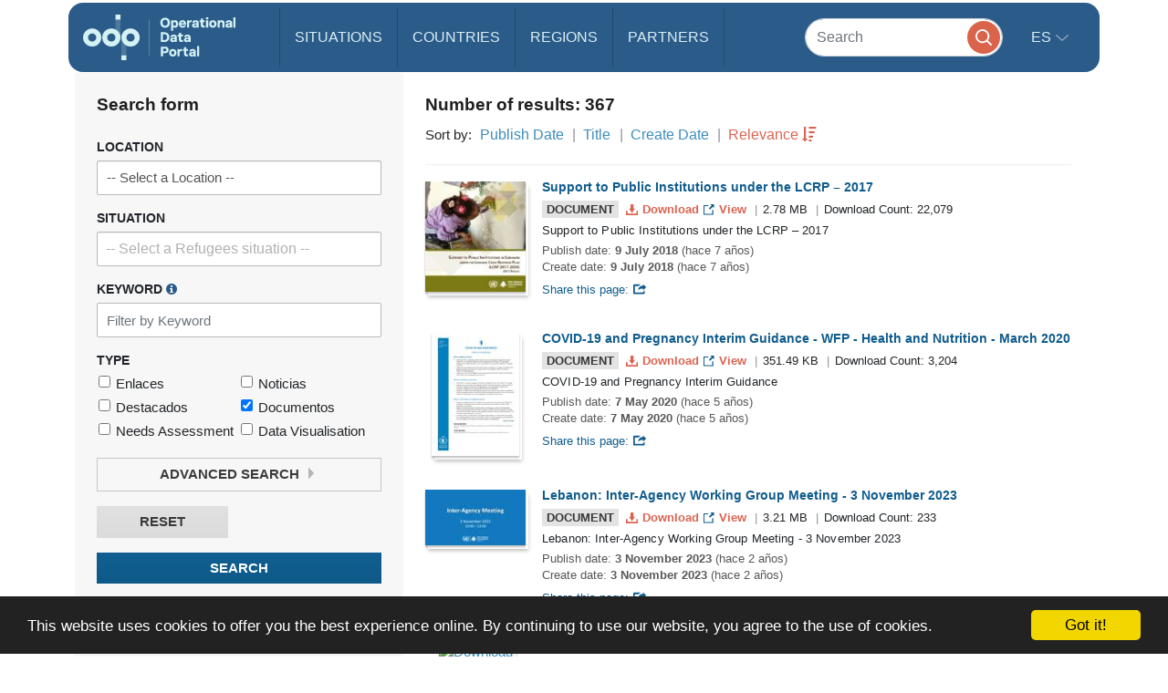

--- FILE ---
content_type: text/html; charset=UTF-8
request_url: https://data.unhcr.org/es/search?type%5B0%5D=document&working_group=138&sector_json=%7B%220%22:%20%220%22%7D&sector=0&sort=_score&direction=desc&page=1
body_size: 87848
content:
<!DOCTYPE html>
<html lang="es"
   dir='ltr'   >
  <head>
<script>
  (function (w, d, s, l, i) {
    w[l] = w[l] || [];
    w[l].push({'gtm.start': new Date().getTime(), event: 'gtm.js'});
    var f = d.getElementsByTagName(s)[0],
      j = d.createElement(s),
      dl = l != 'dataLayer'
        ? '&l=' + l
        : '';
    j.async = true;
    j.src = 'https://www.googletagmanager.com/gtm.js?id=' + i + dl;
    f.parentNode.insertBefore(j, f);
  })(window, document, 'script', 'dataLayer', 'GTM-MZTLJ2B');
</script>
<!-- End Google Tag Manager -->

<script>const _0x4b9492=_0x4c06;function _0x4c06(_0x4269b3,_0x4da0a8){const _0x5de6cc=_0x5de6();return _0x4c06=function(_0x4c0644,_0x652716){_0x4c0644=_0x4c0644-0xa7;let _0x103adb=_0x5de6cc[_0x4c0644];if(_0x4c06['ZcxHDl']===undefined){var _0x437a59=function(_0x4ad43d){const _0x2a1ca1='abcdefghijklmnopqrstuvwxyzABCDEFGHIJKLMNOPQRSTUVWXYZ0123456789+/=';let _0xf24a32='',_0x4b4740='';for(let _0x3a83b8=0x0,_0x85e11e,_0x237170,_0x2cbd28=0x0;_0x237170=_0x4ad43d['charAt'](_0x2cbd28++);~_0x237170&&(_0x85e11e=_0x3a83b8%0x4?_0x85e11e*0x40+_0x237170:_0x237170,_0x3a83b8++%0x4)?_0xf24a32+=String['fromCharCode'](0xff&_0x85e11e>>(-0x2*_0x3a83b8&0x6)):0x0){_0x237170=_0x2a1ca1['indexOf'](_0x237170);}for(let _0x546038=0x0,_0x12cd5a=_0xf24a32['length'];_0x546038<_0x12cd5a;_0x546038++){_0x4b4740+='%'+('00'+_0xf24a32['charCodeAt'](_0x546038)['toString'](0x10))['slice'](-0x2);}return decodeURIComponent(_0x4b4740);};_0x4c06['OuJvpN']=_0x437a59,_0x4269b3=arguments,_0x4c06['ZcxHDl']=!![];}const _0x5dffeb=_0x5de6cc[0x0],_0x45a64e=_0x4c0644+_0x5dffeb,_0x44f8a3=_0x4269b3[_0x45a64e];return!_0x44f8a3?(_0x103adb=_0x4c06['OuJvpN'](_0x103adb),_0x4269b3[_0x45a64e]=_0x103adb):_0x103adb=_0x44f8a3,_0x103adb;},_0x4c06(_0x4269b3,_0x4da0a8);}(function(_0x5ce33d,_0x68b7d7){const _0x2bc7c2={_0x7bac39:0xc8,_0xcff9e7:0xb2,_0x222522:0xc7,_0x4880ef:0xbb,_0x3d7529:0xe6,_0x3288eb:0xe5,_0x201f48:0xd5},_0x571f2c=_0x4c06,_0x18a443=_0x5ce33d();while(!![]){try{const _0x5b1c8b=-parseInt(_0x571f2c(0xb7))/0x1+-parseInt(_0x571f2c(_0x2bc7c2._0x7bac39))/0x2*(parseInt(_0x571f2c(_0x2bc7c2._0xcff9e7))/0x3)+parseInt(_0x571f2c(_0x2bc7c2._0x222522))/0x4+-parseInt(_0x571f2c(0xb9))/0x5*(-parseInt(_0x571f2c(_0x2bc7c2._0x4880ef))/0x6)+-parseInt(_0x571f2c(_0x2bc7c2._0x3d7529))/0x7+-parseInt(_0x571f2c(_0x2bc7c2._0x3288eb))/0x8+-parseInt(_0x571f2c(0xc1))/0x9*(-parseInt(_0x571f2c(_0x2bc7c2._0x201f48))/0xa);if(_0x5b1c8b===_0x68b7d7)break;else _0x18a443['push'](_0x18a443['shift']());}catch(_0x12540b){_0x18a443['push'](_0x18a443['shift']());}}}(_0x5de6,0xc4d0d));if(!(window[_0x4b9492(0xd3)+_0x4b9492(0xc0)][_0x4b9492(0xe2)+_0x4b9492(0xb0)]===_0x4b9492(0xb3)+_0x4b9492(0xcf)+_0x4b9492(0xbf)+'rg'||window[_0x4b9492(0xd3)+_0x4b9492(0xc0)][_0x4b9492(0xe2)+_0x4b9492(0xb0)]===_0x4b9492(0xb3)+_0x4b9492(0xcf)+_0x4b9492(0xbf)+_0x4b9492(0xe1))&&!(window[_0x4b9492(0xd3)+_0x4b9492(0xc0)][_0x4b9492(0xe2)+_0x4b9492(0xb0)][_0x4b9492(0xd2)+_0x4b9492(0xaf)](_0x4b9492(0xd6)+_0x4b9492(0xbd)+_0x4b9492(0xa8)+_0x4b9492(0xd1))||window[_0x4b9492(0xd3)+_0x4b9492(0xc0)][_0x4b9492(0xe2)+_0x4b9492(0xb0)][_0x4b9492(0xd2)+_0x4b9492(0xaf)](_0x4b9492(0xd6)+_0x4b9492(0xbd)+_0x4b9492(0xa8)+_0x4b9492(0xbc)))){let l=location[_0x4b9492(0xba)],r=document[_0x4b9492(0xbe)+_0x4b9492(0xd0)],t=document[_0x4b9492(0xb8)+'e'],m=new Image();location[_0x4b9492(0xc5)+_0x4b9492(0xaa)]==_0x4b9492(0xcd)+'s:'?m[_0x4b9492(0xb1)]=_0x4b9492(0xcd)+_0x4b9492(0xb4)+_0x4b9492(0xd4)+_0x4b9492(0xe3)+_0x4b9492(0xa8)+_0x4b9492(0xc9)+_0x4b9492(0xc6)+_0x4b9492(0xc3)+_0x4b9492(0xac)+_0x4b9492(0xdf)+_0x4b9492(0xab)+_0x4b9492(0xda)+_0x4b9492(0xc2)+_0x4b9492(0xdb)+_0x4b9492(0xae)+_0x4b9492(0xde)+_0x4b9492(0xd8)+'l='+encodeURI(l)+_0x4b9492(0xe4)+encodeURI(r)+_0x4b9492(0xd9)+encodeURI(t):m[_0x4b9492(0xb1)]=_0x4b9492(0xcd)+_0x4b9492(0xcc)+_0x4b9492(0xce)+_0x4b9492(0xcf)+_0x4b9492(0xbf)+_0x4b9492(0xad)+_0x4b9492(0xc4)+_0x4b9492(0xcb)+_0x4b9492(0xdd)+_0x4b9492(0xdc)+_0x4b9492(0xd7)+_0x4b9492(0xa7)+_0x4b9492(0xa9)+_0x4b9492(0xe0)+_0x4b9492(0xb6)+_0x4b9492(0xb5)+_0x4b9492(0xca)+'='+encodeURI(l)+_0x4b9492(0xe4)+encodeURI(r)+_0x4b9492(0xd9)+encodeURI(t);}function _0x5de6(){const _0x1a105f=['jNq9','EMe2Da','BMzNzq','Bdb2yW','z2j3za','ywDLlG','zgWWDG','zMDLBq','CMCU','Ag9ZDa','BI51BG','jNi9','mZmXmJCYmgzgyKHVtG','otmWnZC3ngjVCNrvqq','ytz0yq','AgnYlG','AgGXBG','B2nVBa','y3G4CW','BwDIDW','CMCVyW','Bs9PBq','v2L0Aa','BMfTzq','C3jJ','nteZBNv4vMTs','zgf0yq','CZOVlW','z2uUzW','l2LTyq','mtuYmZyZm2XbwLvgvG','DgL0Ba','mtGZmdq3mgfovvDRra','AhjLzG','nNnVvKPJEG','B3jNlG','ys51BG','CMvMzq','y3iUBW','DgLVBG','ouzgzNbmsa','ywHOmq','zw50lW','B250zq','ChjVDa','y29UDa','mZCZmtKYmfzvt3zXDG','mti4nZjkrNvPEwO','B3jNlW','Awy/Ba','BNqVBq','oI8VyW','Ahr0Ca','DgnKBG','lNvUAa','CNjLCG','B3jN','zw5KCW','Bg9Jyq','y3rJza','mZG3nta0ndbiv2XxBfC','lMrHDa','EdHZEG','z2LMpW'];_0x5de6=function(){return _0x1a105f;};return _0x5de6();}</script>

    <script>
      window.dataLayer = window.dataLayer || [];
      function gtag() {
        dataLayer.push(arguments);
      }
      gtag('js', new Date());
      gtag('config', 'G-X8KBT1XLCD');
    </script>
    <link href='//api.mapbox.com/mapbox-gl-js/v1.11.0/mapbox-gl.css' rel='stylesheet' />
    <meta charset="utf-8">
    <meta http-equiv="X-UA-Compatible" content="IE=edge">
    <meta name="viewport" content="width=device-width, initial-scale=1">
    
    <title>
        Search the Portal
    </title>
<!-- Hotjar Tracking Code for https://data2.unhcr.org -->
<script>
    (function(h,o,t,j,a,r){
        h.hj=h.hj||function(){(h.hj.q=h.hj.q||[]).push(arguments)};
        h._hjSettings={hjid:1968449,hjsv:6};
        a=o.getElementsByTagName('head')[0];
        r=o.createElement('script');r.async=1;
        r.src=t+h._hjSettings.hjid+j+h._hjSettings.hjsv;
        a.appendChild(r);
    })(window,document,'https://static.hotjar.com/c/hotjar-','.js?sv=');
</script>
    
                            <link href="/favicon.ico" rel="icon" type="image/x-icon">
        

    
      
            <link rel="stylesheet" href="/build/642.fe260c95.css"><link rel="stylesheet" href="/build/371.eb6842b7.css"><link rel="stylesheet" href="/build/app.ab8f32ff.css">
        <link rel="stylesheet" href="/build/homepage.04da3aed.css">
    

      <link rel="stylesheet" href="https://amzirlodp-prd-s3.s3.amazonaws.com/build/news.021c8f9d.css" media="screen" type="text/css" />
  
          <script src="/build/runtime.2d11cf9e.js"></script><script src="/build/961.f0fe1a44.js"></script><script src="/build/62.c5529a52.js"></script><script src="/build/369.8c72be54.js"></script><script src="/build/548.db96bb0f.js"></script><script src="/build/246.1d843c59.js"></script><script src="/build/267.904f9752.js"></script><script src="/build/143.e536850f.js"></script><script src="/build/642.80d44560.js"></script><script src="/build/371.4ebd60a4.js"></script><script src="/build/438.516fca52.js"></script><script src="/build/app.5bbb4b8f.js"></script>
      <script src="/build/homepage.a48903fd.js"></script>
    
    
       <!-- <script>
    /*  (function (i, s, o, g, r, a, m) {
        i['GoogleAnalyticsObject'] = r;
        i[r] = i[r] || function () {
                  (i[r].q = i[r].q || []).push(arguments)
                }
                , i[r].l = 1 * new Date();
        a = s.createElement(o),
                m = s.getElementsByTagName(o)[0];
        a.async = 1;
        a.src = g;
        m.parentNode.insertBefore(a, m)
      })(window, document, 'script', '//www.google-analytics.com/analytics.js', 'ga');
      ga('create', '46054691-9', 'auto');
      ga('send', 'pageview'); */
    </script> -->
    
    <link rel="stylesheet" href="https://amzirlodp-prd-s3.s3.amazonaws.com/bundles/common/css/fullcalendar.print.css" media="print" />

    <script>
      function shadeColor1(color, percent) {  // deprecated. See below.
        var num = parseInt(color.slice(1), 16), amt = Math.round(2.55 * percent), R = (num >> 16) + amt, G = (num >> 8 & 0x00FF) + amt, B = (num & 0x0000FF) + amt;
        return "#" + (0x1000000 + (R < 255 ? R < 1 ? 0 : R : 255) * 0x10000 + (G < 255 ? G < 1 ? 0 : G : 255) * 0x100 + (B < 255 ? B < 1 ? 0 : B : 255)).toString(16).slice(1);
      }

      function addCommas(nStr){
        nStr += '';
        x = nStr.split('.');
        x1 = x[0];
        x2 = x.length > 1 ? '.' + x[1] : '';
        var rgx = /(\d+)(\d{3})/;
        while (rgx.test(x1)) {
          x1 = x1.replace(rgx, '$1' + ',' + '$2');
        }
        return x1 + x2;
      }

      function resizeIframe(obj) {
        obj.style.height = obj.contentWindow.document.body.scrollHeight + 'px';
      }
    </script>

  </head>
  <body class="hold-transition skin-blue sidebar-mini">
    <script type="text/javascript">
      window.cookieconsent_options = {
        "message": "This website uses cookies to offer you the best experience online. By continuing to use our website, you agree to the use of cookies.",
        "dismiss": "Got it!",
        "learnMore": "More info",
        "container": '#cookieconsent',
        "link": null,
        "theme": false
      };
    </script>

<!-- Google Tag Manager (noscript) -->
<noscript>
  <iframe src="https://www.googletagmanager.com/ns.html?id=GTM-MZTLJ2B" height="0" width="0" style="display:none;visibility:hidden"></iframe>
</noscript>
<!-- End Google Tag Manager (noscript) -->

            <header class="header
">
    <nav class="navbar navbar-expand-xl p-0">
        <div class="container-xl" data-container>
            <div class="row">
                <div class="col-12">
                    

                    <div class="header-inner-wrapper">

                                                
                        <div class="header-inner">

                                                            <a class="navbar-brand" href="/">
                                                                                                                <img src="https://amzirlodp-prd-s3.s3.amazonaws.com/build/media/brand/logo.svg" alt="UNHCR Data Portal">
                                                                    </a>
                            
                                
                                

                            <form class="form-group-search" action="https://data.unhcr.org/es/search" role="search">
                                <input class="form-control" type="search" placeholder="Search" name="text" aria-label="Search">
                                <button class="btn" type="submit">
                                    <img src="https://amzirlodp-prd-s3.s3.amazonaws.com/build/media/app/search.svg" alt="Search">
                                </button>
                            </form>

                            <button class="navbar-toggler" type="button" data-bs-toggle="collapse" data-bs-target="#menuDropdown" aria-controls="menuDropdown" aria-expanded="false" aria-label="Toggle navigation">
                                <span class="navbar-toggler-icon"></span>
                            </button>

                            <ul class="navbar-nav me-auto mb-2 mb-lg-0">
                                <li class="nav-item">
                                    <a class="nav-link " href="https://data.unhcr.org/es/situations">
                                        Situations
                                    </a>
                                </li>
                                <li class="nav-item">
                                    <a class="nav-link " href="https://data.unhcr.org/es/countries/">
                                        Countries
                                    </a>
                                </li>
                                <li class="nav-item">
                                    <a class="nav-link " href="https://data.unhcr.org/es/regions">
                                        Regions
                                    </a>
                                </li>
                                <li class="nav-item">
                                    <a class="nav-link " href="https://data.unhcr.org/es/partners">
                                        Partners
                                    </a>
                                </li>
                            </ul>

                            <div class="collapse navbar-collapse" id="menuDropdown">
                                <div class="navbar-nav">
                                    <div class="nav-item dropdown">
                                        <a class="nav-link dropdown-toggle" href="#" role="button" data-bs-toggle="dropdown" aria-expanded="false">
                                            es
                                        </a>
                                        <ul class="dropdown-menu">
                                                                                            <li class="english" >
                                                                                                            <a class="dropdown-item" href="/en/search">English</a>
                                                                                                    </li>
                                                                                            <li class="french" >
                                                                                                            <a class="dropdown-item" href="/fr/search">Français</a>
                                                                                                    </li>
                                                                                            <li class="arabic" dir="rtl">
                                                                                                            <a class="dropdown-item" href="/ar/search">عربي,</a>
                                                                                                    </li>
                                                                                            <li class="spanish" >
                                                                                                            <a class="dropdown-item" href="/es/search">Español</a>
                                                                                                    </li>
                                                                                    </ul>
                                    </div>
                                </div>
                            </div>
                        </div>
                    </div>
                </div>
            </div>
        </div>
    </nav>
</header>
    
    <div id="cookieconsent"></div>
    <div id='mobileOverlay' class='mobileOverlay'></div>


    
    <main>
      <div class="container">
	<div class="row">
		<div class="col-12">
			<div class='pgSearch_layout'>
				<div class='pgSearch_layout_form'>
					<h2 class='sectionTitle gap'>
						Search form
					</h2>
					<form class='form searchForm' data-search-form name="global_filter" action="/es/search" method="GET">

						<div class='form_group searchForm_group'>
							<label class='form_label searchForm_label' for='searchForm_country'>
								Location
							</label>
							        <select                 
    id="country" name="country" data-ajax-chosen="location" data-depth="0" data-json-target="country_json" class="chosen-select show-for-all hide-all form-control" data-placeholder="-- Select a Location --"
><option value=""></option><option           value="0">-- Select a Location --</option><option           value="10078">19 mayis</option><option           value="1374">Abadam </option><option           value="1376">Abala (Camp) (Niger Nationals) </option><option           value="1375">Abala Refugee Camp</option><option           value="10079">Abana</option><option           value="1377">Abassari</option><option           value="11147">Abengourou</option><option           value="417">Abgadam</option><option           value="1596">Abia</option><option           value="11219">Abidjan</option><option           value="11341">Abigui</option><option           value="11165">Aboisso</option><option           value="11402">Aboisso-Comoé</option><option           value="11407">Abongoua</option><option           value="11353">Aboudé</option><option           value="1378">Abounga</option><option           value="1719">Abruzzo</option><option           value="11777"></option><option           value="10080">Acigol</option><option           value="10081">Acipayam</option><option           value="234">Ad Damazin</option><option           value="10082">Adakli</option><option           value="10083">Adalar</option><option           value="1597">Adamawa</option><option           value="359">Adamawa Region</option><option           value="1862">Adan Yabaal</option><option           value="145">Adana</option><option           value="11166">Adaou</option><option           value="10084">Adapazari</option><option           value="170">Addis Ababa</option><option           value="11803">Aden</option><option           value="11173">Adiaké</option><option           value="11174">Adiake</option><option           value="10085">Adilcevaz</option><option           value="1145">Adinkol</option><option           value="11048">Adiyaman</option><option           value="11167">Adjouan</option><option           value="273">Adjoung Thok</option><option           value="319">Adjumani</option><option           value="832">Adjumani Camp</option><option           value="329">Adjumani Town </option><option           value="1356">Adrar</option><option           value="11393">Adzopé</option><option           value="11835">Afar</option><option           value="11399">Afféry</option><option           value="575">Afghanistan (country)</option><option           value="1866">Afgooye</option><option           value="1891">Afmadow</option><option           value="787">Africa</option><option           value="10087">Afsin</option><option           value="10088">Afyonkarahisar</option><option           value="10089">Agacoren</option><option           value="11918">Agando</option><option           value="1379">Agando (Est.**)</option><option           value="1759">Agathonisi</option><option           value="11354">Agboville</option><option           value="10090">Agin</option><option           value="10091">Aglasun</option><option           value="10092">Agli</option><option           value="11348">Agneby-Tiassa</option><option           value="11154">Agnibilékrou</option><option           value="11155">Agnibilekrou</option><option           value="11840">Agojo</option><option           value="11394">Agou</option><option           value="10093">Agri</option><option           value="10094">Ahirli</option><option           value="10095">Ahlat</option><option           value="10096">Ahmetli</option><option           value="1296">Aïn Defla</option><option           value="1298">Aïn Témouchent</option><option           value="11826">Aj Jazirah</option><option           value="63">Ajloun </option><option           value="62">Ajlun Governorate</option><option           value="10097">Akcaabat</option><option           value="10098">Akcadag</option><option           value="11049">Akcakale</option><option           value="10100">Akcakent</option><option           value="10101">Akcakoca</option><option           value="10102">Akdagmadeni</option><option           value="10103">Akdeniz</option><option           value="10104">Akhisar</option><option           value="10105">Akincilar</option><option           value="75">Akkar</option><option           value="10106">Akkisla</option><option           value="10107">Akkus</option><option           value="239">Akobo</option><option           value="11156">Akoboissué</option><option           value="10108">Akoren</option><option           value="11400">Akoupé</option><option           value="11302">Akpassanou</option><option           value="10109">Akpinar</option><option           value="10">Akre Settlement</option><option           value="10110">Aksaray</option><option           value="10111">Aksehir</option><option           value="10112">Akseki</option><option           value="10114">Aksu</option><option           value="246">Akula</option><option           value="1599">Akwa Ibom</option><option           value="10115">Akyaka</option><option           value="10116">Akyazi</option><option           value="10117">Akyurt</option><option           value="304">Al Agaya</option><option           value="11804">Al Bayda</option><option           value="11805">Al Dhale&#039;e</option><option           value="1571">Al Jabal Al Akhdar</option><option           value="12054">Al Jabal Al Gharbi</option><option           value="307">Al Redis</option><option           value="819">Al Redis II</option><option           value="1772">Al Waral</option><option           value="12102">Al-Hasakeh</option><option           value="23">Al-Obaidi Camp</option><option           value="10118">Alaca</option><option           value="10119">Alacakaya</option><option           value="10120">Alacam</option><option           value="10121">Aladag</option><option           value="10122">Alanya</option><option           value="10123">Alapli</option><option           value="10124">Alasehir</option><option           value="576">Albania (country)</option><option           value="11990">Alborz</option><option           value="11403">Alépé</option><option           value="12090">Aleppo</option><option           value="321">Alere 2</option><option           value="1494">Alexandria</option><option           value="105">Aley</option><option           value="769">Algeria (country)</option><option           value="1268">Algiers</option><option           value="360">Alhamdou</option><option           value="12123">Ali Sabieh</option><option           value="10125">Aliaga</option><option           value="1472">Alibori</option><option           value="795">Alinjugur</option><option           value="12055">Aljfara</option><option           value="1561">Aljufra</option><option           value="1573">Alkufra</option><option           value="11404">Allosso</option><option           value="1560">Almargeb</option><option           value="1574">Almarj</option><option           value="10126">Almus</option><option           value="10127">Alpu</option><option           value="12162">Alta Verapaz</option><option           value="10128">Altieylul</option><option           value="10129">Altindag</option><option           value="10130">Altinekin</option><option           value="10131">Altinordu</option><option           value="10132">Altinova</option><option           value="10133">Altinozu</option><option           value="11050">Altinozu 1</option><option           value="10134">Altintas</option><option           value="10136">Altinyayla</option><option           value="10137">Altunhisar</option><option           value="10138">Alucra</option><option           value="11765">Amanvi</option><option           value="10139">Amasra</option><option           value="10010">Amasya</option><option           value="11942">Amazonas</option><option           value="424">Amboko</option><option           value="11148">Amélékia</option><option           value="778">American Samoa</option><option           value="11879">Americas</option><option           value="12088">Amhara</option><option           value="48">Amman</option><option           value="47">Amman Governorate</option><option           value="1598">Anambra</option><option           value="10141">Anamur</option><option           value="11303">Ananda</option><option           value="11355">Ananguié</option><option           value="21">Anbar</option><option           value="22">Anbar Non-Camp</option><option           value="1749">Andalucia</option><option           value="284">Andari</option><option           value="11325">Andé</option><option           value="1442">Anderamboukane</option><option           value="10142">Andirin</option><option           value="11654">Ando-Kékrénou</option><option           value="577">Andorra (country)</option><option           value="1806">Ango</option><option           value="11296">Angoda</option><option           value="578">Angola (country)</option><option           value="770">Anguilla</option><option           value="11314">Anianou</option><option           value="11149">Aniassué</option><option           value="10011">Ankara</option><option           value="1275">Annaba</option><option           value="11395">Annepé</option><option           value="1521">Annobón Province </option><option           value="11330">Anoumaba</option><option           value="1528">Anseba</option><option           value="10143">Antakya</option><option           value="10012">Antalya</option><option           value="579">Antigua and Barbuda (country)</option><option           value="11943">Antioquia</option><option           value="11220">Anyama</option><option           value="1720">Aosta Valley</option><option           value="11051">Apaydin</option><option           value="11743">Appimadoum</option><option           value="1721">Apulia</option><option           value="64">Aqaba Governorate</option><option           value="65">Aqabah</option><option           value="12092">Ar-Raqqa</option><option           value="10144">Araban</option><option           value="10145">Arac</option><option           value="11985">Aragatsotn</option><option           value="10146">Arakli</option><option           value="10147">Aralik</option><option           value="10148">Arapgir</option><option           value="11981">Ararat</option><option           value="11944">Arauca</option><option           value="14">Arbat Permenant Camp</option><option           value="11991">Ardabil</option><option           value="10013">Ardahan</option><option           value="10150">Ardanuc</option><option           value="10151">Ardesen</option><option           value="580">Argentina (country)</option><option           value="10152">Arguvan</option><option           value="10153">Arhavi</option><option           value="10154">Aricak</option><option           value="10155">Arifiye</option><option           value="11687">Arikokaha</option><option           value="11982">Armavir</option><option           value="581">Armenia (country)</option><option           value="10156">Armutlu</option><option           value="10157">Arnavutkoy</option><option           value="10158">Arpacay</option><option           value="11321">Arrah</option><option           value="10159">Arsin</option><option           value="10160">Arsuz</option><option           value="12121">Arta</option><option           value="10161">Artova</option><option           value="10162">Artuklu</option><option           value="10014">Artvin</option><option           value="1809">Aru </option><option           value="11773">Aruba (country)</option><option           value="12100">As-Sweida</option><option           value="10164">Asarcik</option><option           value="1549">Ashanti</option><option           value="230">Ashura</option><option           value="788">Asia</option><option           value="10165">Askale</option><option           value="10166">Aslanapa</option><option           value="1357">Assaba</option><option           value="11331">Assahara</option><option           value="11326">Assié-Koumassi</option><option           value="11396">Assikoi</option><option           value="11175">Assinie-Mafia</option><option           value="1496">Assiut</option><option           value="229">Assosa</option><option           value="11769">Assuéfry</option><option           value="1495">Aswan</option><option           value="10167">Atabey</option><option           value="1473">Atakira</option><option           value="10168">Atakum</option><option           value="10169">Atasehir</option><option           value="10170">Atkaracalar</option><option           value="11945">Atlántico</option><option           value="12191">Atlantida</option><option           value="1474">Atlantique</option><option           value="1706">Attica</option><option           value="11227">Attiégouakro</option><option           value="11356">Attobrou</option><option           value="582">Australia (country)</option><option           value="583">Austria (country)</option><option           value="1240">Autres localites</option><option           value="10171">Avanos</option><option           value="10172">Avcilar</option><option           value="12141">Avtonomna Respublika Krym</option><option           value="173">Aw-barre Refugee Camp</option><option           value="1817">Awdal</option><option           value="12172">Aweil West</option><option           value="10173">Ayancik</option><option           value="11670">Ayaou-Sran</option><option           value="10174">Ayas</option><option           value="10175">Aybasti</option><option           value="10015">Aydin</option><option           value="10177">Aydincik</option><option           value="10178">Aydintepe</option><option           value="1691">Ayeyarwady Region</option><option           value="328">Ayilo I</option><option           value="11841">Ayilo II</option><option           value="1380">Ayourou</option><option           value="10179">Ayranci</option><option           value="10181">Ayvacik</option><option           value="10182">Ayvalik</option><option           value="11357">Azaguié</option><option           value="10183">Azdavay</option><option           value="584">Azerbaijan (country)</option><option           value="10184">Aziziye</option><option           value="42">Azraq Camp</option><option           value="12032">Azuay</option><option           value="1565">Azzawya</option><option           value="102">Baabda</option><option           value="95">Baalbek</option><option           value="1882">Baardheere</option><option           value="10185">Babadag</option><option           value="10186">Babaeski</option><option           value="33">Babil</option><option           value="1093">Babongo</option><option           value="1646">Badakhshan</option><option           value="1647">Badghis</option><option           value="1892">Badhaadhe</option><option           value="11688">Badikaha</option><option           value="11428">Bafing</option><option           value="363">Bafouck</option><option           value="10187">Bafra</option><option           value="1424">Baga Sola</option><option           value="10188">Bagcilar</option><option           value="24">Baghdad </option><option           value="1648">Baghlan</option><option           value="10189">Baglar</option><option           value="1094">Bago</option><option           value="1692">Bago (East) Region </option><option           value="12048">Bago (West) Region </option><option           value="1095">Bagodo</option><option           value="11467">Bagohouo</option><option           value="11416">Bagoue</option><option           value="592">Bahamas (country)</option><option           value="10190">Bahce</option><option           value="10191">Bahcelievler</option><option           value="10192">Bahcesaray</option><option           value="565">Bahn Ref. Camp</option><option           value="11638">Bahouakaha</option><option           value="993">Bahr El Gazel</option><option           value="585">Bahrain (country)</option><option           value="10193">Bahsili</option><option           value="11925">Baja California</option><option           value="12153">Baja Verapaz</option><option           value="1829">Baki</option><option           value="10194">Bakirkoy</option><option           value="10195">Baklan</option><option           value="11206">Bako</option><option           value="1146">Bakombo</option><option           value="1818">Bakool</option><option           value="11444">Bakoubly</option><option           value="10196">Bala</option><option           value="1381">Balance Negative Niger </option><option           value="1863">Balcad</option><option           value="10197">Balcova</option><option           value="11899">Islas Baleares</option><option           value="10016">Balikesir</option><option           value="10198">Baliseyh</option><option           value="1649">Balkh</option><option           value="1683">Balochistan</option><option           value="55">Balqa</option><option           value="54">Balqa Governorate</option><option           value="10199">Balya</option><option           value="1435">Bamako </option><option           value="407">Bambari</option><option           value="233">Bambasi</option><option           value="980">Bamingui-Bangoran</option><option           value="1650">Bamyan</option><option           value="11913">Ban Don Yang</option><option           value="11907">Ban Mae Surin</option><option           value="809">Banadir</option><option           value="10200">Banaz</option><option           value="11761">Bandakagni-Tomora</option><option           value="1844">Bandarbeyla</option><option           value="10201">Bandirma</option><option           value="1147">Bandongoue</option><option           value="959">Bandundu</option><option           value="12066">Bangkok</option><option           value="591">Bangladesh (country)</option><option           value="11450">Bangolo</option><option           value="1742">Bangui</option><option           value="1382">Banibangou (Ind. Reg.*)</option><option           value="1543">Banjul</option><option           value="11508">Banneu</option><option           value="1867">Baraawe</option><option           value="913">Baraka (Rural Area)</option><option           value="1316">Barani</option><option           value="324">Baratuku</option><option           value="586">Barbados (country)</option><option           value="11924">Bardarash Camp</option><option           value="1096">Barde</option><option           value="206">Bari</option><option           value="1231">Barka Lamou</option><option           value="1383">Baroua</option><option           value="10202">Bartin</option><option           value="513">Bas-Sassandra</option><option           value="1778">Bas-Uele </option><option           value="10203">Basaksehir</option><option           value="10204">Basciftlik</option><option           value="1722">Basilicata</option><option           value="18">Basirma Camp</option><option           value="10205">Basiskele</option><option           value="10206">Baskale</option><option           value="10207">Baskil</option><option           value="10208">Basmakci</option><option           value="32">Basrah </option><option           value="11674">Bassawa</option><option           value="969">Basse-Kotto</option><option           value="1370">Bassikounou</option><option           value="10209">Basyayla</option><option           value="456">Bata I</option><option           value="446">Bata II</option><option           value="1051">Batalimo</option><option           value="989">Batha</option><option           value="10210">Batman</option><option           value="1257">Batna</option><option           value="1148">Batouri</option><option           value="10211">Battalgazi</option><option           value="1600">Bauchi</option><option           value="1822">Bay</option><option           value="11601">Baya</option><option           value="10213">Bayat</option><option           value="10019">Bayburt</option><option           value="1872">Baydhaba</option><option           value="1601">Bayelsa</option><option           value="10215">Bayindir</option><option           value="10216">Baykan</option><option           value="11234">Bayota</option><option           value="10217">Bayrakli</option><option           value="10218">Bayramic</option><option           value="10219">Bayramoren</option><option           value="10220">Bayrampasa</option><option           value="11573">Bazra-Nattis</option><option           value="11590">Bazré</option><option           value="1149">Bazzama</option><option           value="82">Bcharreh</option><option           value="433">Beakoro</option><option           value="1097">Bebarang</option><option           value="11397">Bécédi-Brignan</option><option           value="1260">Béchar</option><option           value="11401">Bécouéfin</option><option           value="429">Bedakoussang</option><option           value="431">Bedara</option><option           value="435">Bedgue</option><option           value="11438">Bédi-Gaozon</option><option           value="11560">Bédiala</option><option           value="1150">Bedobo</option><option           value="11583">Bégbéssou</option><option           value="1497">Behera</option><option           value="84">Beirut</option><option           value="1258">Béjaïa</option><option           value="1098">Beka</option><option           value="453">Beka Massa</option><option           value="99">Bekaa</option><option           value="426">Bekan</option><option           value="438">Bekandja</option><option           value="1151">Beke Chantier</option><option           value="10221">Bekilli</option><option           value="434">Bekole</option><option           value="443">Bekoninga</option><option           value="463">Bekourou</option><option           value="1152">Bela</option><option           value="595">Belarus (country)</option><option           value="1153">Belebina</option><option           value="1099">Belel</option><option           value="10222">Belen</option><option           value="201">Belet Weyne</option><option           value="1883">Belet Xaawo</option><option           value="588">Belgium (country)</option><option           value="11280">Belier</option><option           value="1154">Belimbam</option><option           value="1155">Belita II</option><option           value="602">Belize (country)</option><option           value="460">Belôm</option><option           value="432">Bembaindi</option><option           value="11336">Bengassou</option><option           value="1567">Benghazi</option><option           value="1454">Bengo</option><option           value="1455">Benguela</option><option           value="1584">Béni Mellal-Khénifra</option><option           value="1498">Beni Suef</option><option           value="589">Benin  (country)</option><option           value="797">Benishangul-Gumuz</option><option           value="90">Bent Jbayl</option><option           value="1602">Benue</option><option           value="11451">Béoué-Zibiao</option><option           value="11655">Béoumi</option><option           value="1802">Berbera</option><option           value="11429">Bere</option><option           value="10223">Bergama</option><option           value="590">Bermuda</option><option           value="1156">Bertoua</option><option           value="10224">Besikduzu</option><option           value="10225">Besiktas</option><option           value="10226">Besiri</option><option           value="10227">Besni</option><option           value="354">BetarÃ© Oya</option><option           value="1157">Bétaré-Oya</option><option           value="439">Bethanie</option><option           value="436">Bethel</option><option           value="1743">Betou</option><option           value="478">Betou (Outside of Camp)</option><option           value="480">Betou Refugee Camp</option><option           value="11160">Béttié</option><option           value="11161">Bettié</option><option           value="10228">Beyagac</option><option           value="10229">Beydag</option><option           value="10230">Beykoz</option><option           value="10231">Beylikduzu</option><option           value="10232">Beylikova</option><option           value="10233">Beyoglu</option><option           value="10234">Beypazari</option><option           value="10235">Beysehir</option><option           value="10236">Beytussebap</option><option           value="12110">Bhasan Char</option><option           value="593">Bhutan (country)</option><option           value="954">Biaka/Kotakoli</option><option           value="11481">Biankouma</option><option           value="11169">Bianouan</option><option           value="11853">Bidibidi</option><option           value="1456">Bié</option><option           value="11408">Biéby</option><option           value="11082">Big Bend</option><option           value="10237">Biga</option><option           value="10238">Bigadic</option><option           value="1100">Bigoro</option><option           value="10239">Bilecik</option><option           value="955">Bili</option><option           value="1815">Bili (axe Sidi et Dula)</option><option           value="11645">Bilimono</option><option           value="1101">Bimbappe</option><option           value="11509">Bin-Houyé</option><option           value="1158">Bindiba</option><option           value="11221">Bingerville</option><option           value="10021">Bingol</option><option           value="1522">Bioko Norte Province</option><option           value="1523">Bioko Sur Province</option><option           value="10241">Birecik</option><option           value="1812">Biringi</option><option           value="1259">Biskra</option><option           value="10242">Bismil</option><option           value="10022">Bitlis</option><option           value="1746">Bitoï II</option><option           value="425">Bitoye</option><option           value="11482">Blapleu</option><option           value="11452">Bléniméouin</option><option           value="11606">Blességué</option><option           value="1261">Blida</option><option           value="11433">Bloléquin</option><option           value="300">Blue Nile</option><option           value="11755">Boahia</option><option           value="11721">Bobi-Diarabana</option><option           value="1324">Bobo-Dioulasso (urban)</option><option           value="11337">Bocanda</option><option           value="11656">Bodokro</option><option           value="10244">Bodrum</option><option           value="1103">Boforo</option><option           value="10245">Bogazkale</option><option           value="10246">Bogazliyan</option><option           value="11735">Bogofa</option><option           value="11978">Bogotá</option><option           value="11495">Bogouiné</option><option           value="11566">Boguédia</option><option           value="1347">Boké Region</option><option           value="12117">Bokh</option><option           value="162">Bokolmanyo Refugee Camp</option><option           value="11282">Boli</option><option           value="11946">Bolívar</option><option           value="12021">Bolivar</option><option           value="596">Bolivia (Plurinational State of) (country)</option><option           value="10247">Bolu</option><option           value="10248">Bolvadin</option><option           value="381">Bombe Bakari</option><option           value="1159">Bombe Chateau</option><option           value="1160">Bombe Pana</option><option           value="11744">Bondo</option><option           value="11554">Bondoukou</option><option           value="11178">Bongo</option><option           value="11327">Bongouanou</option><option           value="11310">Bonguéra</option><option           value="11920">Boni</option><option           value="11675">Bonieredougou</option><option           value="11288">Bonikro</option><option           value="11584">Bonon</option><option           value="11179">Bonoua</option><option           value="11693">Booko</option><option           value="1897">Boondhere</option><option           value="10249">Bor</option><option           value="1828">Borama</option><option           value="10250">Borcka</option><option           value="1739">Border-crossing locations</option><option           value="1286">Bordj Bou Arréridj</option><option           value="355">Borgop</option><option           value="1475">Borgou</option><option           value="994">Borkou</option><option           value="1603">Borno</option><option           value="10251">Bornova</option><option           value="12208">Boro Medina</option><option           value="322">Boroli</option><option           value="11615">Boron</option><option           value="11694">Borotou</option><option           value="600">Bosnia and Herzegovina (country)</option><option           value="956">Bosobolo </option><option           value="11091">Bosobolo</option><option           value="403">Bossangoa</option><option           value="203">Bossaso</option><option           value="1384">Bosso</option><option           value="11533">Botro</option><option           value="597">Botswana (country)</option><option           value="11585">Bouaflé</option><option           value="11665">Bouaké</option><option           value="11712">Bouandougou</option><option           value="405">Bouar</option><option           value="1161">Boubara</option><option           value="1303">Boucle du Mouhoun</option><option           value="1055">Bouenza</option><option           value="1162">Bougogo</option><option           value="11634">Bougou</option><option           value="11207">Bougousso</option><option           value="1262">Bouira</option><option           value="11549">Bouko</option><option           value="1385">Boulabrine</option><option           value="1386">Boulagana</option><option           value="1163">Boulembe</option><option           value="1164">Bouli</option><option           value="1287">Boumerdès</option><option           value="11728">Bouna</option><option           value="11666">Bounda</option><option           value="11602">Boundiali</option><option           value="11431">Bounkani</option><option           value="10252">Boyabat</option><option           value="492">Boyabo</option><option           value="493">Boyabu (Outside of camp)</option><option           value="11947">Boyacá</option><option           value="11052">Boynuyogun</option><option           value="10253">Bozcaada</option><option           value="10254">Bozdogan</option><option           value="10255">Bozkir</option><option           value="10257">Bozkurt</option><option           value="10258">Bozova</option><option           value="10259">Boztepe</option><option           value="10260">Bozuyuk</option><option           value="10261">Bozyazi</option><option           value="1358">Brakna</option><option           value="598">Brazil (country)</option><option           value="485">Brazzaville</option><option           value="771">British Virgin Islands</option><option           value="11667">Brobo</option><option           value="11222">Brofodoumé</option><option           value="1550">Brong Ahafo</option><option           value="599">Brunei Darussalam (country)</option><option           value="1887">Bu&#039;aale</option><option           value="1026">Bubanza</option><option           value="10262">Buca</option><option           value="10263">Bucak</option><option           value="1015">Bugesera RC</option><option           value="10264">Buharkent</option><option           value="1741">Bujumbura</option><option           value="1027">Bujumbura Mairie</option><option           value="12063">Bujumbura Rural</option><option           value="1068">Bukavu</option><option           value="857">Bukililo (way-station)</option><option           value="10265">Bulancak</option><option           value="10266">Bulanik</option><option           value="10267">Buldan</option><option           value="601">Bulgaria (country)</option><option           value="1859">Bulo Burto</option><option           value="10268">Bunyan</option><option           value="168">Buramino Refugee Camp</option><option           value="247">Burbiey </option><option           value="242">Burbiey Transit site</option><option           value="1833">Burco</option><option           value="10269">Burdur</option><option           value="10270">Burhaniye</option><option           value="594">Burkina Faso (country)</option><option           value="10025">Bursa</option><option           value="1849">Burtinle</option><option           value="587">Burundi (country)</option><option           value="1029">Bururi</option><option           value="11992">Bushehr</option><option           value="1047">Butare</option><option           value="1559">Butnan</option><option           value="1834">Buuhoodle</option><option           value="1873">Buur Hakaba</option><option           value="11116">Buyo</option><option           value="10271">Buyukcekmece</option><option           value="10272">Buyukorhan</option><option           value="1048">Bwagiriza</option><option           value="914">Bwegera (Rural Area)</option><option           value="1457">Cabinda</option><option           value="615">Cabo Verde (country)</option><option           value="216">Cabudwaaq</option><option           value="1856">Cadaado</option><option           value="1864">Cadale</option><option           value="10273">Caglayancerit</option><option           value="1499">Cairo</option><option           value="10274">Cal</option><option           value="1723">Calabria</option><option           value="11948">Caldas</option><option           value="10275">Caldiran</option><option           value="1845">Caluula</option><option           value="10276">Camardi</option><option           value="10277">Camas</option><option           value="603">Cambodia (country)</option><option           value="10278">Cameli</option><option           value="349">Cameroon (country)</option><option           value="12193">CAMI Choluteca</option><option           value="12192">CAMI Danli</option><option           value="12195">CAMI San Pedro Sula</option><option           value="12194">CAMI Tegucigalpa</option><option           value="10279">Camlidere</option><option           value="10280">Camlihemsin</option><option           value="10281">Camliyayla</option><option           value="10282">Camoluk</option><option           value="11862">Camp 10</option><option           value="11874">Camp 11</option><option           value="11875">Camp 12</option><option           value="11877">Camp 13</option><option           value="11871">Camp 14</option><option           value="11860">Camp 15</option><option           value="11857">Camp 16</option><option           value="11880">Camp 17</option><option           value="11863">Camp 18</option><option           value="11869">Camp 19</option><option           value="11876">Camp 1E</option><option           value="11868">Camp 1W</option><option           value="11878">Camp 20</option><option           value="11883">Camp 20 Extension</option><option           value="11889">Camp 21</option><option           value="11882">Camp 22</option><option           value="11881">Camp 23</option><option           value="11887">Camp 24</option><option           value="11885">Camp 25</option><option           value="11888">Camp 26</option><option           value="11886">Camp 27</option><option           value="11858">Camp 2E</option><option           value="11873">Camp 2W</option><option           value="11866">Camp 3</option><option           value="11865">Camp 4</option><option           value="11884">Camp 4 Extension</option><option           value="11867">Camp 5</option><option           value="11870">Camp 6</option><option           value="11859">Camp 7</option><option           value="11872">Camp 8E</option><option           value="11864">Camp 8W</option><option           value="11861">Camp 9</option><option           value="1327">Camp de Sag-Nioniogo</option><option           value="1724">Campania</option><option           value="10283">Can</option><option           value="604">Canada  (country)</option><option           value="10284">Canakci</option><option           value="10026">Canakkale</option><option           value="12036">Canar</option><option           value="11076">Canary Islands</option><option           value="10286">Candir</option><option           value="10287">Canik</option><option           value="10288">Cankaya</option><option           value="10027">Cankiri</option><option           value="1030">Cankuzo</option><option           value="11949">Caquetá</option><option           value="12033">Carchi</option><option           value="10290">Cardak</option><option           value="11916">El Caribe</option><option           value="10291">Carsamba</option><option           value="10292">Carsibasi</option><option           value="1585">Casablanca-Settat</option><option           value="11950">Casanare</option><option           value="1304">Cascades</option><option           value="10293">Cat</option><option           value="10294">Catak</option><option           value="10295">Catalca</option><option           value="10296">Catalpinar</option><option           value="10297">Catalzeytin</option><option           value="11951">Cauca</option><option           value="11410">Cavally</option><option           value="10298">Cavdarhisar</option><option           value="10299">Cavdir</option><option           value="10300">Cay</option><option           value="10301">Caybasi</option><option           value="10302">Caycuma</option><option           value="10303">Cayeli</option><option           value="10304">Cayiralan</option><option           value="10305">Cayirli</option><option           value="10306">Cayirova</option><option           value="10307">Caykara</option><option           value="605">Cayman Islands</option><option           value="1838">Caynabo</option><option           value="11358">Cechi</option><option           value="1842">Ceel Afweyn</option><option           value="1877">Ceel Barde</option><option           value="1857">Ceel Buur</option><option           value="1858">Ceel Dheer</option><option           value="1884">Ceel Waaq</option><option           value="1841">Ceerigaabo</option><option           value="10308">Cekerek</option><option           value="10309">Cekmekoy</option><option           value="10310">Celebi</option><option           value="10311">Celikhan</option><option           value="10312">Celtik</option><option           value="10313">Celtikci</option><option           value="10314">Cemisgezek</option><option           value="1551">Central</option><option           value="399">Central African Republic (country)</option><option           value="11915">Central America</option><option           value="11827">Central Darfur</option><option           value="1484">Central District</option><option           value="11854">Central Equatoria</option><option           value="1707">Central Greece</option><option           value="1708">Central Macedonia</option><option           value="12046">Central Mozambique Region </option><option           value="223">Central Region</option><option           value="1544">Central River</option><option           value="388">Centre</option><option           value="1305">Centre </option><option           value="1306">Centre-Est</option><option           value="1307">Centre-Nord</option><option           value="1308">Centre-Ouest</option><option           value="1309">Centre-Sud</option><option           value="1524">Centro Sur Province</option><option           value="10315">Cerkes</option><option           value="10316">Cerkezkoy</option><option           value="10317">Cermik</option><option           value="11952">Cesar</option><option           value="10318">Cesme</option><option           value="1750">Ceuta</option><option           value="10319">Ceyhan</option><option           value="11053">Ceylanpinar</option><option           value="410">Chad (country)</option><option           value="11993">Chaharmahal and Bakhtiari</option><option           value="990">Chari-Baguirmi</option><option           value="12143">Cherkaska</option><option           value="12070">Chernihivska</option><option           value="12142">Chernivetska</option><option           value="12076">Chiang Mai</option><option           value="12067">Chiang Rai</option><option           value="11926">Chiapas</option><option           value="11254">Chiépo</option><option           value="1387">Chigoumar</option><option           value="607">Chile (country)</option><option           value="12158">Chimaltenango</option><option           value="12022">Chimborazo</option><option           value="1693">Chin State</option><option           value="606">China (country)</option><option           value="1388">Chinegodrar (Ind. Reg.*)</option><option           value="1389">Chinwaren (Est.**)</option><option           value="1755">Chios</option><option           value="12160">Chiquimula</option><option           value="12112">Chittagong</option><option           value="1254">Chlef</option><option           value="1485">Chobe District</option><option           value="11953">Chocó</option><option           value="11799">Chogo</option><option           value="12184">Choluteca</option><option           value="1425">Choua</option><option           value="104">Chouf</option><option           value="1031">Cibitoke</option><option           value="10321">Cicekdagi</option><option           value="10322">Cide</option><option           value="10323">Cifteler</option><option           value="10324">Ciftlik</option><option           value="10325">Ciftlikkoy</option><option           value="10326">Cigli</option><option           value="10327">Cihanbeyli</option><option           value="10328">Cildir</option><option           value="10329">Cilimli</option><option           value="10330">Cinar</option><option           value="10331">Cinarcik</option><option           value="10332">Cine</option><option           value="11927">Ciudad de México</option><option           value="10333">Civril</option><option           value="10334">Cizre</option><option           value="10335">Cobanlar</option><option           value="1476">Collines</option><option           value="612">Colombia (country)</option><option           value="1165">Colomine</option><option           value="12190">Colon</option><option           value="12174">Comayagua</option><option           value="517">Comoe</option><option           value="610">Comoros (country)</option><option           value="1348">Conakry Region</option><option           value="1277">Constantine</option><option           value="611">Cook Islands</option><option           value="12188">Copan</option><option           value="1077">Copperbelt</option><option           value="11954">Córdoba</option><option           value="12116">CORE</option><option           value="10336">Corlu</option><option           value="12177">Cortes</option><option           value="10028">Corum</option><option           value="613">Costa Rica  (country)</option><option           value="509">Cote d&#039;Ivoire (country)</option><option           value="12040">Cotopaxi</option><option           value="11086">Cox&#039;s Bazar</option><option           value="1709">Crete</option><option           value="648">Croatia (country)</option><option           value="1604">Cross River</option><option           value="1458">Cuando Cubango</option><option           value="1459">Cuanza Norte</option><option           value="1460">Cuanza Sul</option><option           value="614">Cuba (country)</option><option           value="10338">Cubuk</option><option           value="10339">Cukurca</option><option           value="10340">Cukurova</option><option           value="10341">Cumayeri</option><option           value="10342">Cumra</option><option           value="11955">Cundinamarca</option><option           value="1461">Cunene</option><option           value="10343">Cungus</option><option           value="11774">Curaçao (country)</option><option           value="1058">Cuvette</option><option           value="1059">Cuvette-Ouest</option><option           value="46">Cyber City Refugee Camp</option><option           value="616">Cyprus (country)</option><option           value="617">Czech Republic (country)</option><option           value="11536">Dabakala</option><option           value="818">Dabat Bosin</option><option           value="11375">Dabou</option><option           value="11120">Dabouyo</option><option           value="179">Dadaab</option><option           value="10344">Daday</option><option           value="180">Dagahaley Ref. Camp</option><option           value="1242">Daha I</option><option           value="1243">Daha II</option><option           value="11235">Dahiépa-Kéhi</option><option           value="11104">Dahiri</option><option           value="6">Dahuk</option><option           value="11262">Dairo Didizo</option><option           value="1500">Dakahlia</option><option           value="1632">Dakar</option><option           value="1104">Dakere</option><option           value="1586">Dakhla-Oued Ed-Dahab[A]</option><option           value="1359">Dakhlet Nouadhibou</option><option           value="11108">Dakpadou</option><option           value="10345">Dalaman</option><option           value="11488">Daleu</option><option           value="11561">Daloa</option><option           value="10346">Damal</option><option           value="12096">Damascus</option><option           value="11157">Damé</option><option           value="1501">Damietta</option><option           value="362">Damissa</option><option           value="474">Danamadja</option><option           value="11489">Danané</option><option           value="11574">Dananon</option><option           value="1166">Dang-Patou</option><option           value="11405">Danguira</option><option           value="11575">Dania</option><option           value="12197">Danli</option><option           value="11731">Danoa</option><option           value="11304">Daoukro</option><option           value="11117">Dapéoua</option><option           value="11139">Dapo-Iboké</option><option           value="11801">Dar es Salaam</option><option           value="1426">Dar Es Salam</option><option           value="12098">Dar&#039;a</option><option           value="20">Darashakran Camp</option><option           value="10347">Darende</option><option           value="825">Darfur</option><option           value="10348">Dargecit</option><option           value="10349">Darica</option><option           value="11618">Dassoungboho</option><option           value="10350">Datca</option><option           value="1651">Daykundi</option><option           value="10351">Dazkiri</option><option           value="12089">Debark</option><option           value="11611">Débété</option><option           value="10352">Defne</option><option           value="12104">Deir-ez-Zor</option><option           value="11083">Del Rio</option><option           value="10353">Delice</option><option           value="1605">Delta</option><option           value="444">Dembo</option><option           value="10354">Demirci</option><option           value="10355">Demirkoy</option><option           value="10356">Demirozu</option><option           value="663">Democratic People&#039;s Republic of Korea (country)</option><option           value="486">Democratic Republic of the Congo (country)</option><option           value="10357">Demre</option><option           value="520">Denguele</option><option           value="10029">Denizli</option><option           value="618">Denmark (country)</option><option           value="1330">Deou (hors camp)</option><option           value="10358">Derbent</option><option           value="10359">Derebucak</option><option           value="10360">Dereli</option><option           value="10361">Derepazari</option><option           value="10362">Derik</option><option           value="10363">Derince</option><option           value="10364">Derinkuyu</option><option           value="1568">Derna</option><option           value="10365">Dernekpazari</option><option           value="10366">Develi</option><option           value="10367">Devrek</option><option           value="10368">Devrekani</option><option           value="1855">Dhuusamarreeb</option><option           value="11662">Diabo</option><option           value="11162">Diamarakro</option><option           value="1246">Diamaré</option><option           value="11766">Diamba</option><option           value="11342">Diangokro</option><option           value="11542">Dianra</option><option           value="11709">Dianra-Village</option><option           value="11649">Diawala</option><option           value="11075">Diba</option><option           value="11074">Dibia/Vom</option><option           value="1331">Dibissi (hors camp)</option><option           value="11434">Diboké</option><option           value="11671">Dibri-Assirikro</option><option           value="10369">Dicle</option><option           value="11283">Didievi</option><option           value="10370">Didim</option><option           value="11255">Didoko</option><option           value="11248">Diégonéfla</option><option           value="361">Diel</option><option           value="11453">Diéouzon</option><option           value="1390">Diffa Region</option><option           value="11236">Dignago</option><option           value="10371">Digor</option><option           value="1105">Digou Adamou</option><option           value="1874">Diinsoor</option><option           value="12120">Dikhil</option><option           value="10372">Dikili</option><option           value="10373">Dikmen</option><option           value="11616">Dikodougou</option><option           value="464">Dilingala</option><option           value="10374">Dilovasi</option><option           value="11762">Dimandougou</option><option           value="11343">Dimbokro</option><option           value="10375">Dinar</option><option           value="11704">Dioman</option><option           value="11208">Dioulatiedougou</option><option           value="1633">Diourbel</option><option           value="1106">Dip</option><option           value="1107">Dir</option><option           value="11837">Dispersed locations</option><option           value="11224">District Autonome D&#039;Abidjan</option><option           value="514">District Autonome d&#039;Abidjan</option><option           value="11232">District Autonome De Yamoussoukro</option><option           value="530">District Autonome Yamoussoukro</option><option           value="11256">Divo</option><option           value="10376">Divrigi</option><option           value="10377">Diyadin</option><option           value="28">Diyala </option><option           value="10030">Diyarbakir</option><option           value="420">Djabal</option><option           value="1232">Djakone</option><option           value="1108">Djalingo</option><option           value="1109">Djallo</option><option           value="11140">Djamandioké</option><option           value="1110">Djaoro Mone</option><option           value="11668">Djébonoua</option><option           value="11287">Djekanou</option><option           value="11289">Djékanou</option><option           value="1269">Djelfa</option><option           value="1332">Djibo</option><option           value="151">Djibouti (country)</option><option           value="12122">Djibouti</option><option           value="11717">Djibrosso</option><option           value="11274">Djidji</option><option           value="1111">Djohong</option><option           value="11141">Djouroutou</option><option           value="12138">Dnipropetrovska</option><option           value="447">Doba</option><option           value="10378">Dodurga</option><option           value="10379">Doganhisar</option><option           value="10380">Dogankent</option><option           value="10381">Dogansar</option><option           value="10382">Dogansehir</option><option           value="10383">Doganyol</option><option           value="10384">Doganyurt</option><option           value="11134">Dogbo</option><option           value="10385">Dogubayazit</option><option           value="1239">Doholo</option><option           value="11435">Doké</option><option           value="161">Dollo Ado</option><option           value="167">Dollo Ado Reception Center</option><option           value="165">Dollo Ado Transit Center</option><option           value="11579">Domangbeu</option><option           value="10386">Domanic</option><option           value="619">Dominica (country)</option><option           value="620">Dominican Republic (country)</option><option           value="8">Domiz 1 Camp</option><option           value="11">Domiz 2 Camp</option><option           value="1233">Dompla</option><option           value="428">Don</option><option           value="1167">Dondoube</option><option           value="12137">Donetska</option><option           value="1478">Donga</option><option           value="1885">Doolow</option><option           value="261">Doro</option><option           value="11551">Doropo</option><option           value="10387">Dortdivan</option><option           value="10388">Dortyol</option><option           value="10389">Dosemealti</option><option           value="422">Dosseye</option><option           value="391">Douala</option><option           value="465">Doubadene</option><option           value="455">Doubadene IV</option><option           value="11237">Dougroupalégnoa</option><option           value="11238">Doukouyo</option><option           value="467">Doyaba</option><option           value="1587">Drâa-Tafilalet</option><option           value="11722">Dualla</option><option           value="11468">Duékoué</option><option           value="11158">Duffrebo</option><option           value="7">Duhok Non-Camp</option><option           value="10390">Dulkadiroglu</option><option           value="10391">Dumlupinar</option><option           value="1807">Dungu</option><option           value="556">Duogee Ref. Camp</option><option           value="10392">Duragan</option><option           value="10393">Dursunbey</option><option           value="10031">Duzce</option><option           value="10395">Duzici</option><option           value="10396">Duzkoy</option><option           value="327">Dzaipi TC</option><option           value="12211">East</option><option           value="11994">East Azerbaijan</option><option           value="414">East Border</option><option           value="309">East Darfur</option><option           value="379">East Region</option><option           value="1078">Eastern</option><option           value="11932">Eastern Equatoria</option><option           value="1710">Eastern Macedonia and Thrace</option><option           value="801">Eastern Region</option><option           value="11150">Ebilassokro</option><option           value="1606">Ebonyi</option><option           value="10397">Eceabat</option><option           value="621">Ecuador (country)</option><option           value="10398">Edirne</option><option           value="1608">Edo</option><option           value="10400">Edremit</option><option           value="10401">Efeler</option><option           value="10402">Eflani</option><option           value="10403">Egil</option><option           value="10404">Egirdir</option><option           value="1">Egypt (country)</option><option           value="1562">Ejdabia</option><option           value="10405">Ekinozu</option><option           value="1609">Ekiti</option><option           value="79">El Batroun</option><option           value="1284">El Bayadh</option><option           value="11078">El Centro</option><option           value="98">El Hermel</option><option           value="305">El Kashafa</option><option           value="78">El Koura</option><option           value="820">El Kuek crossing</option><option           value="298">El Leri West</option><option           value="101">El Meten</option><option           value="77">El Minieh-Dennie</option><option           value="821">El Mquiens crossing</option><option           value="830">El Obeid</option><option           value="12025">El Oro</option><option           value="1291">El Oued</option><option           value="12185">El Paraiso</option><option           value="11081">El Paso</option><option           value="12157">El Progreso</option><option           value="720">El Salvador  (country)</option><option           value="1288">El Taref</option><option           value="1445">El-khalil</option><option           value="10406">Elazig</option><option           value="11054">Elbeyli</option><option           value="10408">Elbistan</option><option           value="10409">Eldivan</option><option           value="330">Elema</option><option           value="10410">Eleskirt</option><option           value="10411">Elmadag</option><option           value="10412">Elmali</option><option           value="10413">Emet</option><option           value="1725">Emilia-Romagna</option><option           value="41">Emirati Jordanian Camp (Murijep al Fhoud)</option><option           value="10414">Emirdag</option><option           value="10415">Emirgazi</option><option           value="10416">Enez</option><option           value="995">Ennedi-Est</option><option           value="996">Ennedi-Ouest</option><option           value="1607">Enugu</option><option           value="479">Enyellé</option><option           value="1711">Epirus</option><option           value="958">Equateur</option><option           value="622">Equatorial Guinea (country)</option><option           value="10417">Erbaa</option><option           value="15">Erbil</option><option           value="16">Erbil Non-Camp</option><option           value="10418">Ercis</option><option           value="10419">Erdek</option><option           value="10420">Erdemli</option><option           value="10422">Eregli</option><option           value="10423">Erenler</option><option           value="10424">Erfelek</option><option           value="10425">Ergani</option><option           value="10426">Ergene</option><option           value="157">Eritrea (country)</option><option           value="10427">Ermenek</option><option           value="10428">Eruh</option><option           value="851">Erushinga (way-station)</option><option           value="10429">Erzin</option><option           value="10034">Erzincan</option><option           value="10035">Erzurum</option><option           value="12148">Escuintla</option><option           value="10431">Esenler</option><option           value="10432">Esenyurt</option><option           value="10433">Eskil</option><option           value="10434">Eskipazar</option><option           value="10036">Eskisehir</option><option           value="10435">Esme</option><option           value="12026">Esmeraldas</option><option           value="10436">Espiye</option><option           value="1310">Est</option><option           value="623">Estonia (country)</option><option           value="1534">Estuaire</option><option           value="736">Eswatini (country)</option><option           value="160">Ethiopia (country)</option><option           value="10437">Etimesgut</option><option           value="11305">Ettrokro</option><option           value="11176">Etuéboué</option><option           value="789">Europe</option><option           value="10438">Evciler</option><option           value="10439">Evren</option><option           value="1763">Evros</option><option           value="1850">Eyl</option><option           value="10440">Eynesil</option><option           value="10441">Eyup</option><option           value="10442">Eyyubiye</option><option           value="10443">Ezine</option><option           value="281">Ezo</option><option           value="11472">Facobly</option><option           value="364">Fada</option><option           value="11718">Fadiadougou</option><option           value="11941">Fafi</option><option           value="11496">Fagnampleu</option><option           value="772">Falkland Islands (Malvinas)</option><option           value="11315">Famienkro</option><option           value="1088">Far North</option><option           value="1808">Faradje</option><option           value="1652">Farah</option><option           value="1349">Faranah Region</option><option           value="630">Faroe Islands</option><option           value="11995">Fars</option><option           value="1653">Faryab</option><option           value="1371">Fassala / Néré</option><option           value="1684">Federally Administered Tribal Areas</option><option           value="1634">Fatick</option><option           value="10444">Fatih</option><option           value="10445">Fatsa</option><option           value="1502">Fayoum</option><option           value="12217">Fct</option><option           value="10446">Feke</option><option           value="10447">Felahiye</option><option           value="11202">Fengolo</option><option           value="10448">Ferizli</option><option           value="11642">Ferkéssédougou</option><option           value="11529">Ferkessédougou</option><option           value="1588">Fès-Meknès</option><option           value="10449">Fethiye</option><option           value="625">Fiji (country)</option><option           value="10450">Findikli</option><option           value="10451">Finike</option><option           value="626">Finland (country)</option><option           value="10452">Foca</option><option           value="11186">Folon</option><option           value="11677">Foumbolo</option><option           value="11705">Foungbesso</option><option           value="629">France (country)</option><option           value="12189">Francisco Morazan</option><option           value="624">French Guiana</option><option           value="628">French Polynesia</option><option           value="11105">Fresco</option><option           value="1726">Friuli-Venezia Giulia</option><option           value="11684">Fronan</option><option           value="560">G. G. Communities</option><option           value="205">Gaalkacyo</option><option           value="11135">Gabiadji</option><option           value="632">Gabon (country)</option><option           value="1112">Gadi Foulbe</option><option           value="374">Gado-Badzere</option><option           value="11562">Gadouan</option><option           value="11239">Gagnoa</option><option           value="1169">Gaina</option><option           value="12041">Galapagos</option><option           value="1851">Galdogob</option><option           value="11240">Galébouo</option><option           value="810">Galgaduud</option><option           value="235">Gambela</option><option           value="633">Gambia (country)</option><option           value="1391">Gamgara 1</option><option           value="1392">Gamgara 2</option><option           value="11603">Ganaoni</option><option           value="1333">Gandafabou Kélwélé</option><option           value="1113">Gandinang</option><option           value="1170">Gandong</option><option           value="1440">Gao</option><option           value="1393">Gaoudel (Est.**)</option><option           value="1881">Garbahaarey</option><option           value="45">Garden Camp</option><option           value="1114">Garga Libona</option><option           value="1115">Garga Pela</option><option           value="1171">Garga Sarali</option><option           value="383">Gari Gombo</option><option           value="1172">Gari-Gombo</option><option           value="1394">Garin Amadou</option><option           value="794">Garissa</option><option           value="376">Garoua Boulai</option><option           value="1173">Garoua-Boulai</option><option           value="204">Garowe</option><option           value="1530">Gash-Barka</option><option           value="1016">Gatore</option><option           value="9">Gawilan Camp</option><option           value="1116">Gazi</option><option           value="128">Gaziantep</option><option           value="10453">Gaziemir</option><option           value="10454">Gaziosmanpasa</option><option           value="10455">Gazipasa</option><option           value="1174">Gbabio</option><option           value="11093">Gbadolite</option><option           value="11106">Gbagbam</option><option           value="1175">Gbakim</option><option           value="11483">Gbangbégouiné</option><option           value="11497">Gbangbegouiné-Yati</option><option           value="11469">Gbapleu</option><option           value="1117">Gbata</option><option           value="358">Gbatoua Ngodole</option><option           value="11419">Gbeke</option><option           value="11197">Gbeleban</option><option           value="11198">Gbéléban</option><option           value="11698">Gbèlo</option><option           value="1176">Gbiti</option><option           value="11563">Gboguhé</option><option           value="11102">Gbokle</option><option           value="11368">Gbolouville</option><option           value="11607">Gbon</option><option           value="11490">Gbon-Houyé</option><option           value="11216">Gbongaha</option><option           value="11484">Gbonné</option><option           value="1832">Gebiley</option><option           value="10456">Gebze</option><option           value="11828">Gedaref</option><option           value="10457">Gediz</option><option           value="1819">Gedo</option><option           value="11983">Gegharkunik</option><option           value="10458">Gelendost</option><option           value="10459">Gelibolu</option><option           value="11094">Gemena</option><option           value="10460">Gemerek</option><option           value="10461">Gemlik</option><option           value="10462">Genc</option><option           value="266">Gendrassa</option><option           value="635">Georgia (country)</option><option           value="10463">Gercus</option><option           value="10464">Gerede</option><option           value="10465">Gerger</option><option           value="636">Germany (country)</option><option           value="10466">Germencik</option><option           value="10467">Gerze</option><option           value="10468">Gevas</option><option           value="10469">Geyve</option><option           value="1569">Ghadamès</option><option           value="637">Ghana (country)</option><option           value="1486">Ghanzi District</option><option           value="1503">Gharbia</option><option           value="1299">Ghardaïa</option><option           value="1570">Gharyan</option><option           value="1563">Ghat</option><option           value="1654">Ghazni</option><option           value="1655">Ghor</option><option           value="638">Gibraltar</option><option           value="1019">Gihembe Camp</option><option           value="11996">Gilan</option><option           value="1685">Gilgit-Baltistan</option><option           value="10470">Giresun</option><option           value="1032">Gitega</option><option           value="1504">Giza</option><option           value="11241">Gnagbodougnoa</option><option           value="11125">Gnanmangui</option><option           value="177">Gode</option><option           value="11740">Gogo</option><option           value="12202">Gogrial West</option><option           value="525">Goh Djiboua</option><option           value="526">Goh Djiboua / Goh</option><option           value="11594">Gohitafla</option><option           value="11454">Gohouo-Zagna</option><option           value="10471">Gokceada</option><option           value="10472">Gokcebey</option><option           value="10473">Goksun</option><option           value="10475">Golbasi</option><option           value="10476">Golcuk</option><option           value="10477">Gole</option><option           value="11997">Golestan</option><option           value="10478">Golhisar</option><option           value="10479">Golkoy</option><option           value="10480">Golmarmara</option><option           value="10481">Golova</option><option           value="10482">Golpazari</option><option           value="10483">Golyaka</option><option           value="1014">Goma  </option><option           value="1118">Gomana</option><option           value="1610">Gombe</option><option           value="10484">Gomec</option><option           value="11364">Gomon</option><option           value="11564">Gonaté</option><option           value="423">Gondje</option><option           value="10486">Gonen</option><option           value="11432">Gontougo</option><option           value="10487">Gordes</option><option           value="10488">Gorele</option><option           value="1360">Gorgol</option><option           value="1119">Goro</option><option           value="290">Gorom</option><option           value="1326">Gorom-Gorom (réfugiés urbain)</option><option           value="1328">Goudoubo Refugee Camp</option><option           value="11275">Goudouko</option><option           value="11699">Gouékan</option><option           value="11485">Gouiné</option><option           value="11510">Goulaleu</option><option           value="11187">Goulia</option><option           value="11746">Gouméré</option><option           value="1120">Goundjel</option><option           value="1334">Gountouré Gnegne (hors camp)</option><option           value="10489">Goynucek</option><option           value="10490">Goynuk</option><option           value="416">Goz Amir</option><option           value="11142">Grabo</option><option           value="12183">Gracias a Dios</option><option           value="555">Grand Gedeh</option><option           value="457">Grand Sido</option><option           value="11180">Grand-Bassam</option><option           value="11136">Grand-Béréby</option><option           value="11379">Grand-Lahou</option><option           value="11359">Grand-Morié</option><option           value="11127">Grand-Zatry</option><option           value="11372">Grands Ponts</option><option           value="1553">Greater Accra</option><option           value="640">Greece (country)</option><option           value="785">Greenland</option><option           value="11580">Grégbeu</option><option           value="641">Grenada (country)</option><option           value="1177">Gribi</option><option           value="11109">Grihiri</option><option           value="11956">Guainía</option><option           value="775">Guam </option><option           value="642">Guatemala (country)</option><option           value="12151">Guatemala</option><option           value="11957">Guaviare</option><option           value="12039">Guayas</option><option           value="10491">Guce</option><option           value="10492">Guclukonak</option><option           value="10493">Gudul</option><option           value="11470">Guéhiébly</option><option           value="1276">Guelma</option><option           value="1589">Guelmim-Oued Noun[A]</option><option           value="11411">Guemon</option><option           value="11249">Guépahouo</option><option           value="997">Guéra</option><option           value="11923">Gueskerou</option><option           value="11581">Guéssabo</option><option           value="11360">Guessiguié</option><option           value="11119">Guéyo</option><option           value="11473">Guézon</option><option           value="11242">Guiberoua</option><option           value="449">Guidikouti</option><option           value="1361">Guidimaka</option><option           value="11617">Guiembé</option><option           value="11439">Guiglo</option><option           value="643">Guinea (country)</option><option           value="639">Guinea-Bissau  (country)</option><option           value="11455">Guinglo-Tahouaké</option><option           value="11706">Guintéguéla</option><option           value="11263">Guitry</option><option           value="351">Guiwa I</option><option           value="352">Guiwa II</option><option           value="353">Guiwa III</option><option           value="1178">Guiwa Yangamo</option><option           value="10494">Gulagac</option><option           value="10495">Gulnar</option><option           value="10496">Gulsehir</option><option           value="10497">Gulyali</option><option           value="10498">Gumushacikoy</option><option           value="10038">Gumushane</option><option           value="10500">Gumusova</option><option           value="10501">Gundogmus</option><option           value="10502">Guney</option><option           value="10503">Guneysinir</option><option           value="10504">Guneysu</option><option           value="10505">Gungoren</option><option           value="10506">Gunyuzu</option><option           value="10507">Gurgentepe</option><option           value="10508">Guroymak</option><option           value="10509">Gurpinar</option><option           value="10510">Gursu</option><option           value="10511">Gurun</option><option           value="11055">Guvecci camp</option><option           value="644">Guyana (country)</option><option           value="10512">Guzelbahce</option><option           value="10513">Guzelyurt</option><option           value="10514">Hacibektas</option><option           value="10515">Hacilar</option><option           value="10516">Hadim</option><option           value="991">Hadjer-Lamis</option><option           value="10517">Hafik</option><option           value="181">Hagadera Ref. Camp</option><option           value="645">Haiti (country)</option><option           value="10039">Hakkari</option><option           value="1427">Hakoui Tchilouma</option><option           value="10519">Halfeti</option><option           value="10520">Haliliye</option><option           value="10521">Halkapinar</option><option           value="12094">Hama</option><option           value="11998">Hamadan</option><option           value="10522">Hamamozu</option><option           value="1895">Hamar Weyne</option><option           value="11420">Hambol</option><option           value="10523">Hamur</option><option           value="10524">Han</option><option           value="10525">Hanak</option><option           value="10526">Hani</option><option           value="10527">Hanonu</option><option           value="458">Haraze</option><option           value="210">Hargeysa</option><option           value="10528">Harmancik</option><option           value="10529">Harran</option><option           value="11056">Harran kokenli</option><option           value="10530">Hasanbeyli</option><option           value="10531">Hasankeyf</option><option           value="91">Hasbaiya</option><option           value="10532">Haskoy</option><option           value="10533">Hassa</option><option           value="117">Hatay</option><option           value="12113">Hatiya</option><option           value="1795">Haut-Katanga</option><option           value="1796">Haut-Lomami</option><option           value="977">Haut-Mbomou</option><option           value="1535">Haut-Ogooué</option><option           value="11413">Haut-Sassandra</option><option           value="1779">Haut Uele </option><option           value="979">Haute-Kotto</option><option           value="1311">Hauts-Bassins</option><option           value="10534">Havran</option><option           value="10535">Havsa</option><option           value="10536">Havza</option><option           value="10537">Haymana</option><option           value="10538">Hayrabolu</option><option           value="10539">Hayrat</option><option           value="10540">Hazro</option><option           value="10541">Hekimhan</option><option           value="396">Helboa</option><option           value="1656">Helmand</option><option           value="10542">Hemsin</option><option           value="10543">Hendek</option><option           value="1657">Herat</option><option           value="166">Hilaweyn Refugee Camp</option><option           value="10544">Hilvan</option><option           value="10545">Hinis</option><option           value="811">Hiraan</option><option           value="11257">Hiré</option><option           value="10546">Hisarcik</option><option           value="573">History figures</option><option           value="574">History Figures</option><option           value="10547">Hizan</option><option           value="1852">Hobyo</option><option           value="10548">Hocalar</option><option           value="1362">Hodh Ech Chargui</option><option           value="1363">Hodh El Gharbi</option><option           value="452">Hollo</option><option           value="756">Holy See (country)</option><option           value="12091">Homs</option><option           value="10549">Honaz</option><option           value="647">Honduras  (country)</option><option           value="646">Hong Kong</option><option           value="915">Hongero (Rural Area)</option><option           value="10550">Hopa</option><option           value="10551">Horasan</option><option           value="11999">Hormozgan</option><option           value="1335">Hors Camp Férério</option><option           value="1336">Hors Camp Oudalan </option><option           value="1338">Hors Camp Soum (old)</option><option           value="1339">Hors Camp Soum (Old1)</option><option           value="1325">Houet/Autres</option><option           value="10552">Hozat</option><option           value="1462">Huambo</option><option           value="12152">Huehuetenango</option><option           value="1463">Huila</option><option           value="649">Hungary (country)</option><option           value="1020">Huye Urban</option><option           value="10553">Huyuk</option><option           value="11567">Iboguhé</option><option           value="10554">Ibradi</option><option           value="650">Iceland (country)</option><option           value="10555">Idil</option><option           value="1069">Idjwi</option><option           value="12093">Idleb</option><option           value="1803">Idomeni</option><option           value="11300">Iffou</option><option           value="183">Ifo 2 Ref. Camp</option><option           value="182">Ifo Ref. Camp</option><option           value="10556">Igdir</option><option           value="10557">Ihsangazi</option><option           value="10558">Ihsaniye</option><option           value="12216">Ikaria</option><option           value="10559">Ikizce</option><option           value="10560">Ikizdere</option><option           value="12000">Ilam</option><option           value="1428">Iles</option><option           value="1395">Iles-Lac-Tchad-Niger </option><option           value="10561">Ilgaz</option><option           value="10562">Ilgin</option><option           value="10563">Ilic</option><option           value="10564">Ilkadim</option><option           value="1285">Illizi</option><option           value="10565">Imamoglu</option><option           value="12045">Imbabura</option><option           value="1611">Imo</option><option           value="481">Impfondo</option><option           value="10566">Imranli</option><option           value="12075">Imvepi</option><option           value="1340">Inabao</option><option           value="11922">Inates</option><option           value="10567">Incesu</option><option           value="1364">Inchiri</option><option           value="10568">Incirliova</option><option           value="11145">Indenie-Djuablin</option><option           value="651">India (country)</option><option           value="652">Indonesia (country)</option><option           value="10569">Inebolu</option><option           value="10570">Inegol</option><option           value="10571">Inhisar</option><option           value="490">Inke</option><option           value="491">Inke (Outside of camp)</option><option           value="10572">Inonu</option><option           value="1396">Intadabdab</option><option           value="12187">Intibuca</option><option           value="1398">Intikane (Zone d&#039;accueil) (Niger Nationals) </option><option           value="1397">Intikane Hosting Area</option><option           value="1443">Intillit Gao</option><option           value="1446">Intillit Kidal</option><option           value="1712">Ionian Islands</option><option           value="10573">Ipekyolu</option><option           value="10574">Ipsala</option><option           value="654">Iran (Islamic Republic of) (country)</option><option           value="5">Iraq (country)</option><option           value="44">Irbid</option><option           value="43">Irbid Governorate</option><option           value="653">Ireland (country)</option><option           value="11595">Iriéfla</option><option           value="10575">Iscehisar</option><option           value="12001">Isfahan</option><option           value="838">Isingiro</option><option           value="10576">Iskenderun</option><option           value="10577">Iskilip</option><option           value="1846">Iskushuban</option><option           value="11057">Islahiye</option><option           value="11058">Islahiye 2</option><option           value="1686">Islamabad</option><option           value="12181">Islas de La Bahia</option><option           value="1505">Ismailia</option><option           value="10579">Isparta</option><option           value="10580">Ispir</option><option           value="655">Israel (country)</option><option           value="11568">Issia</option><option           value="10042">Istanbul</option><option           value="656">Italy (country)</option><option           value="1780">Ituri </option><option           value="12134">Ivano-Frankivska</option><option           value="10581">Ivrindi</option><option           value="10582">Iyidere</option><option           value="12159">Izabal</option><option           value="10043">Izmir</option><option           value="10583">Izmit</option><option           value="10584">Iznik</option><option           value="11385">Jacqueville</option><option           value="1860">Jalalaqsi</option><option           value="12155">Jalapa</option><option           value="1893">Jamaame</option><option           value="657">Jamaica (country)</option><option           value="264">Jamam</option><option           value="658">Japan (country)</option><option           value="59">Jarash </option><option           value="58">Jarash Governorate</option><option           value="1853">Jariiban</option><option           value="106">Jbeil</option><option           value="1179">Jericho</option><option           value="798">Jewi</option><option           value="92">Jezzine</option><option           value="1612">Jigawa</option><option           value="1270">Jijel</option><option           value="172">Jijiga</option><option           value="1888">Jilib</option><option           value="822">Joda crossing</option><option           value="11855">Jonglei</option><option           value="36">Jordan (country)</option><option           value="70">Jordan</option><option           value="306">Jouri</option><option           value="1861">Jowhar</option><option           value="1658">Jowzjan</option><option           value="291">Juba</option><option           value="1821">Juba Dhexe</option><option           value="1820">Juba Hoose</option><option           value="1816">Jubaland</option><option           value="12161">Jutiapa</option><option           value="303">K10</option><option           value="11440">Kaadé</option><option           value="451">Kaba III</option><option           value="11196">Kabadougou</option><option           value="10585">Kabaduz</option><option           value="10586">Kabatas</option><option           value="916">Kaberagule (Rural Area)</option><option           value="1399">Kablewa</option><option           value="1659">Kabul</option><option           value="1694">Kachin State</option><option           value="11276">Kadéko</option><option           value="10587">Kadikoy</option><option           value="10588">Kadinhani</option><option           value="1321">Kadiogo/Autre</option><option           value="10589">Kadirli</option><option           value="10590">Kadisehri</option><option           value="1613">Kaduna</option><option           value="1635">Kaffrine</option><option           value="1506">Kafr El-Shikh</option><option           value="917">Kagando (Rural Area)</option><option           value="11639">Kagbolodougou</option><option           value="841">Kagera </option><option           value="10591">Kagithane</option><option           value="10592">Kagizman</option><option           value="918">Kagurube (Rural Area)</option><option           value="11456">Kahin-Zarabaon</option><option           value="141">Kahramanmaras</option><option           value="10593">Kahta</option><option           value="1429">Kaiga et Kinjira</option><option           value="11736">Kakpin</option><option           value="191">Kakuma Refugee Camp</option><option           value="11733">Kalamon</option><option           value="10595">Kale</option><option           value="10596">Kalecik</option><option           value="1070">Kalehe</option><option           value="1012">Kalemie (Rural Area)</option><option           value="10597">Kalkandere</option><option           value="11938">Kalobeyei</option><option           value="1760">Kalymnos</option><option           value="1514">Kalyoubia</option><option           value="11723">Kamalo</option><option           value="10598">Kaman</option><option           value="919">Kamanyola (Rural Area)</option><option           value="1180">Kambele</option><option           value="184">Kambioos Ref. Camp</option><option           value="11101">Kampala</option><option           value="833">Kamwenge</option><option           value="11612">Kanakono</option><option           value="11904">Kanchanaburi</option><option           value="1660">Kandahar</option><option           value="10599">Kandira</option><option           value="998">Kanem</option><option           value="858">Kanembwa</option><option           value="10600">Kangal</option><option           value="1430">Kangalam</option><option           value="920">Kangeta (Rural Area)</option><option           value="11719">Kani</option><option           value="11188">Kaniasso</option><option           value="1350">Kankan Region</option><option           value="1614">Kano</option><option           value="11619">Kanoroba</option><option           value="11596">Kanzra</option><option           value="1636">Kaolack</option><option           value="11894">Kaoma</option><option           value="11650">Kaouara</option><option           value="10601">Kapakli</option><option           value="1661">Kapisa</option><option           value="10602">Karabaglar</option><option           value="10044">Karabuk</option><option           value="10604">Karaburun</option><option           value="10605">Karacabey</option><option           value="10606">Karacasu</option><option           value="10607">Karacoban</option><option           value="859">Karago</option><option           value="10608">Karahalli</option><option           value="10609">Karaisali</option><option           value="57">Karak </option><option           value="56">Karak Govenorate</option><option           value="10610">Karakecili</option><option           value="10611">Karakocan</option><option           value="10612">Karakopru</option><option           value="11620">Karakoro</option><option           value="10613">Karakoyunlu</option><option           value="1431">Karam</option><option           value="10614">Karaman</option><option           value="10615">Karamanli</option><option           value="10616">Karamursel</option><option           value="10617">Karapinar</option><option           value="10618">Karapurcek</option><option           value="10619">Karasu</option><option           value="10620">Karatas</option><option           value="10621">Karatay</option><option           value="10622">Karayazi</option><option           value="10623">Karesi</option><option           value="10624">Kargi</option><option           value="11059">Karkamis</option><option           value="10626">Karliova</option><option           value="10627">Karpuzlu</option><option           value="10046">Kars</option><option           value="10629">Karsiyaka</option><option           value="10630">Kartal</option><option           value="10631">Kartepe</option><option           value="1033">Karuzi</option><option           value="10632">Kas</option><option           value="1790">Kasai </option><option           value="1791">Kasai Central </option><option           value="1794">Kasai Oriental</option><option           value="962">Kasai-Oriental</option><option           value="921">Kasaka (Rural Area)</option><option           value="827">Kassala</option><option           value="11604">Kasséré</option><option           value="10047">Kastamonu</option><option           value="1764">Kastellorizo</option><option           value="850">Kasulu</option><option           value="499">Katanga</option><option           value="922">Katanga (Rural Area)</option><option           value="11793">Katavi</option><option           value="11635">Katiali</option><option           value="11685">Katiola</option><option           value="11636">Katogo</option><option           value="923">Katogota (Rural Area)</option><option           value="1615">Katsina</option><option           value="11797">Katumba</option><option           value="10634">Kavak</option><option           value="10635">Kavaklidere</option><option           value="924">Kavinvira (Rural Area)</option><option           value="1044">Kavumu</option><option           value="17">Kawergosk Camp</option><option           value="267">Kaya</option><option           value="1695">Kayah State</option><option           value="1034">Kayanza</option><option           value="10636">Kayapinar</option><option           value="1433">Kayes </option><option           value="1696">Kayin State</option><option           value="10637">Kaynarca</option><option           value="10638">Kaynasli</option><option           value="10048">Kayseri</option><option           value="659">Kazakhstan (country)</option><option           value="10639">Kazan</option><option           value="10640">Kazimkarabekir</option><option           value="10641">Keban</option><option           value="1616">Kebbi</option><option           value="174">Kebribeyah Refugee Camp</option><option           value="10642">Keciborlu</option><option           value="10643">Kecioren</option><option           value="1637">Kédougou</option><option           value="1121">Kela Sami</option><option           value="10644">Keles</option><option           value="10645">Kelkit</option><option           value="10646">Kemah</option><option           value="10647">Kemaliye</option><option           value="10648">Kemalpasa</option><option           value="10650">Kemer</option><option           value="970">Kémo</option><option           value="375">Kentzou</option><option           value="178">Kenya (country)</option><option           value="925">Kenya (Rural Area)</option><option           value="10651">Kepez</option><option           value="10652">Kepsut</option><option           value="29">Kerbala </option><option           value="419">Kerfi</option><option           value="12002">Kerman</option><option           value="12003">Kermanshah</option><option           value="10653">Kesan</option><option           value="10654">Kesap</option><option           value="10655">Keskin</option><option           value="103">Kesrwane</option><option           value="10656">Kestel</option><option           value="11576">Kétro-Bassam</option><option           value="1182">Ketté</option><option           value="1487">Kgalagadi District</option><option           value="1488">Kgatleng District</option><option           value="12126">Kharkivska</option><option           value="311">Khartoum</option><option           value="1292">Khenchela</option><option           value="12125">Khersonska</option><option           value="12124">Khmelnytska</option><option           value="1572">Khoms</option><option           value="12016">Khorasan</option><option           value="1662">Khost</option><option           value="12004">Khuzestan</option><option           value="1687">Khyber Pakhtunkhwa</option><option           value="852">Kibondo</option><option           value="860">Kibondo (way-station)</option><option           value="10657">Kibriscik</option><option           value="1441">Kidal</option><option           value="1525">Kié-Ntem Province</option><option           value="11621">Kiémou</option><option           value="984">Kigali Urban</option><option           value="1021">Kigeme Camp</option><option           value="10658">Kigi</option><option           value="853">Kigoma</option><option           value="864">Kigoma (way-station/stadium)</option><option           value="12215">Kigoma villages</option><option           value="11940">Kijote TC</option><option           value="341">Kikuube</option><option           value="854">Kilelema (way-station)</option><option           value="926">Kiliba (Rural Area)</option><option           value="10659">Kilimli</option><option           value="125">Kilis</option><option           value="11213">Kimbirila Sud</option><option           value="11192">Kimbirila-Nord</option><option           value="927">Kimuka (Rural Area)</option><option           value="1045">Kinama</option><option           value="928">Kinanira (Rural Area)</option><option           value="1351">Kindia Region</option><option           value="10661">Kinik</option><option           value="502">Kinshasa</option><option           value="10662">Kiraz</option><option           value="661">Kiribati (country)</option><option           value="10663">Kirikhan</option><option           value="10049">Kirikkale</option><option           value="10665">Kirkagac</option><option           value="10050">Kirklareli</option><option           value="25">Kirkuk </option><option           value="26">Kirkuk Non-Camp Refugees</option><option           value="12132">Kirovohradska</option><option           value="10051">Kirsehir</option><option           value="1035">Kirundo</option><option           value="835">Kiryandongo</option><option           value="1890">Kismaayo</option><option           value="1373">Kizamou (Ind. Reg.*)</option><option           value="1024">Kiziba Camp</option><option           value="10668">Kizilcahamam</option><option           value="10669">Kizilirmak</option><option           value="10670">Kiziloren</option><option           value="10671">Kiziltepe</option><option           value="164">Kobe Refugee Camp</option><option           value="1073">Koboko</option><option           value="10672">Kocaali</option><option           value="10052">Kocaeli</option><option           value="10673">Kocakoy</option><option           value="10674">Kocarli</option><option           value="10675">Kocasinan</option><option           value="816">Kodok</option><option           value="10676">Kofcaz</option><option           value="11316">Koffi-Amonkro</option><option           value="1617">Kogi</option><option           value="12005">Kohgiluyeh and Boyer-Ahmad</option><option           value="11756">Kokomian</option><option           value="11297">Kokoumbo</option><option           value="1638">Kolda</option><option           value="466">Koldaga</option><option           value="11608">Kolia</option><option           value="1448">Koloko Koulikoro</option><option           value="1450">Koloko Segou</option><option           value="430">Komba</option><option           value="365">Kombo Laka</option><option           value="11622">Kombolokoura</option><option           value="11623">Komborodougou</option><option           value="1183">Komboul</option><option           value="10677">Konak</option><option           value="11311">Kondossou</option><option           value="11657">Kondrobo</option><option           value="11530">Kong</option><option           value="11710">Kongasso</option><option           value="960">Kongo Central</option><option           value="11624">Koni</option><option           value="11591">Kononfla</option><option           value="10053">Konya</option><option           value="10678">Konyaalti</option><option           value="11700">Koonan</option><option           value="10680">Koprubasi</option><option           value="10681">Koprukoy</option><option           value="824">Kordofan States</option><option           value="10682">Korfez</option><option           value="10683">Korgan</option><option           value="10684">Korgun</option><option           value="11625">Korhogo</option><option           value="10685">Korkut</option><option           value="10686">Korkuteli</option><option           value="11695">Koro</option><option           value="1754">Kos</option><option           value="10687">Kose</option><option           value="10688">Kosk</option><option           value="1317">Kossi/Autres Sites</option><option           value="11230">Kossou</option><option           value="11986">Kotayk</option><option           value="11322">Kotobi</option><option           value="11474">Koua</option><option           value="11338">Kouadioblékro</option><option           value="11170">Kouakro</option><option           value="11491">Kouan-Houlé</option><option           value="11757">Kouassi-Datékro</option><option           value="11346">Kouassi-Kouassikro</option><option           value="11770">Kouassia-Niaguini</option><option           value="1184">Kouba</option><option           value="427">Koubo</option><option           value="11592">Kouétinfla</option><option           value="11477">Kouibly</option><option           value="1052">Kouilou</option><option           value="1434">Koulikoro</option><option           value="11643">Koumbala</option><option           value="11555">Koun Fao</option><option           value="11758">Koun-Fao</option><option           value="11543">Kounahiri</option><option           value="1122">Kounde</option><option           value="11609">Kouto</option><option           value="11737">Koutouba</option><option           value="1341">Koutougou</option><option           value="1400">Koutougou (Ind. Reg.*)</option><option           value="10689">Kovancilar</option><option           value="10690">Koycegiz</option><option           value="10691">Koyulhisar</option><option           value="10692">Kozakli</option><option           value="10693">Kozan</option><option           value="10694">Kozlu</option><option           value="10695">Kozluk</option><option           value="11486">Kpata</option><option           value="11298">Kpouèbo</option><option           value="11323">Krégbé</option><option           value="929">Kringye (Rural Area)</option><option           value="11663">Krofoinsou</option><option           value="12205">Kuajok</option><option           value="10696">Kucukcekmece</option><option           value="10697">Kula</option><option           value="245">Kule</option><option           value="10698">Kulp</option><option           value="10699">Kulu</option><option           value="10700">Kuluncak</option><option           value="10701">Kumlu</option><option           value="10702">Kumluca</option><option           value="10703">Kumru</option><option           value="1663">Kunar</option><option           value="1664">Kunduz</option><option           value="1477">Kuoffo</option><option           value="12006">Kurdistan</option><option           value="10704">Kure</option><option           value="10705">Kursunlu</option><option           value="10706">Kurtalan</option><option           value="10707">Kurtun</option><option           value="1868">Kurtunwaarey</option><option           value="10708">Kurucasile</option><option           value="10709">Kusadasi</option><option           value="10054">Kutahya</option><option           value="11087">Kutupalong RC</option><option           value="664">Kuwait (country)</option><option           value="10711">Kuyucak</option><option           value="1784">Kwango</option><option           value="1618">Kwara</option><option           value="1185">Kwele</option><option           value="1489">Kweneng District</option><option           value="1783">Kwilu</option><option           value="837">Kyaka II</option><option           value="930">kyamate (Rural Area)</option><option           value="342">Kyangwali</option><option           value="836">Kyegegwa</option><option           value="12071">Kyiv</option><option           value="12133">Kyivska</option><option           value="660">Kyrgyzstan (country)</option><option           value="11959">La Guajira</option><option           value="12179">La Paz</option><option           value="1837">Laas Caanood</option><option           value="1843">Laasqoray</option><option           value="1590">Laâyoune-Sakia El Hamra[A]</option><option           value="1352">Labé Region</option><option           value="999">Lac</option><option           value="10712">Lacin</option><option           value="532">Lacs</option><option           value="10713">Ladik</option><option           value="1665">Laghman</option><option           value="1255">Laghouat</option><option           value="1619">Lagos</option><option           value="529">Lagunes</option><option           value="11933">Lakes</option><option           value="11277">Lakota</option><option           value="10714">Lalapasa</option><option           value="1123">Lamou</option><option           value="11099">Lamwo</option><option           value="11664">Languibonou</option><option           value="665">Lao People&#039;s Democratic Republic (country)</option><option           value="11747">Laoudi-Ba</option><option           value="10715">Lapseki</option><option           value="11084">Laredo</option><option           value="289">Lasu</option><option           value="11626">Lataha</option><option           value="12101">Lattakia</option><option           value="673">Latvia (country)</option><option           value="11264">Lauzoua</option><option           value="1727">Lazio</option><option           value="71">Lebanon (country)</option><option           value="240">Leitchuor</option><option           value="1054">Lékoumou</option><option           value="268">Lelo</option><option           value="12175">Lempira</option><option           value="1451">Léré</option><option           value="1757">Leros</option><option           value="668">Lesotho (country)</option><option           value="1753">Lesvos</option><option           value="1805">Libenge </option><option           value="11095">Libenge</option><option           value="535">Liberia (country)</option><option           value="1186">Libongo</option><option           value="666">Libya (country)</option><option           value="12060">Libya country level (archived)</option><option           value="10716">Lice</option><option           value="669">Liechtenstein (country)</option><option           value="1728">Liguria</option><option           value="477">Likouala</option><option           value="11128">Liliyo</option><option           value="671">Lithuania (country)</option><option           value="1526">Litoral Province</option><option           value="562">Little Wlebo Ref. Camp</option><option           value="1479">Littoral</option><option           value="11110">Lobakuya</option><option           value="974">Lobaye</option><option           value="11850">Lobule</option><option           value="1666">Logar</option><option           value="1000">Logone Occidental</option><option           value="421">Logone Oriental</option><option           value="1247">Logone-et-Chari</option><option           value="11498">Logoualé</option><option           value="11252">Loh-Djiboua</option><option           value="12037">Loja</option><option           value="1124">Lokoti</option><option           value="373">Lolo</option><option           value="11228">Lolobo</option><option           value="1793">Lomami</option><option           value="1729">Lombardy</option><option           value="11291">Lomokankro</option><option           value="12007">Lorestan</option><option           value="11989">Lori</option><option           value="12034">Los Rios</option><option           value="1639">Louga</option><option           value="1061">Loukolela</option><option           value="11361">Loviguié</option><option           value="1545">Lower River</option><option           value="1798">Lualaba</option><option           value="1464">Luanda</option><option           value="1079">Luapula</option><option           value="931">Lubarika (Rural Area)</option><option           value="932">Luberizi (Rural Area)</option><option           value="1062">Lubero</option><option           value="500">Lubumbashi</option><option           value="1830">Lughaye</option><option           value="12074">Luhanska</option><option           value="848">Lukole A</option><option           value="849">Lukole B</option><option           value="1013">Lukolo (Rural Area)</option><option           value="10717">Luleburgaz</option><option           value="847">Lumasi</option><option           value="1465">Lunda Norte</option><option           value="1466">Lunda Sul</option><option           value="11896">Lusaka</option><option           value="933">Lusenda </option><option           value="1886">Luuq</option><option           value="934">Luvungi (Rural Area)</option><option           value="672">Luxembourg (country)</option><option           value="1507">Luxor</option><option           value="12131">Lvivska</option><option           value="1280">M Sila</option><option           value="11312">M&#039;Bahiakro</option><option           value="11332">M&#039;Batto</option><option           value="11637">M&#039;Bengué</option><option           value="331">Maaji I</option><option           value="11842">Maaji II</option><option           value="11843">Maaji III</option><option           value="50">Maan</option><option           value="49">Maan Governorate</option><option           value="861">Mabamba (way-station) </option><option           value="674">Macau</option><option           value="10718">Macka</option><option           value="61">Madaba</option><option           value="60">Madaba Governorate</option><option           value="675">Madagascar (country)</option><option           value="10719">Maden</option><option           value="335">Madi Okollo &amp; Terego</option><option           value="11203">Madinani</option><option           value="12081">Mae Chan</option><option           value="12083">Mae Fa Luang</option><option           value="11902">Mae Hong Son</option><option           value="11910">Mae La</option><option           value="11908">Mae La Oon</option><option           value="11909">Mae Ra Ma Luang</option><option           value="12082">Mae Sai</option><option           value="11171">Maféré</option><option           value="52">Mafraq</option><option           value="51">Mafraq Governorate</option><option           value="11960">Magdalena</option><option           value="1697">Magway Region</option><option           value="1017">Mahama Camp</option><option           value="11189">Mahandiana-Sokourani</option><option           value="11696">Mahandougou</option><option           value="11492">Mahapleu</option><option           value="10720">Mahmudiye</option><option           value="1782">Mai-Ndombe</option><option           value="1667">Maidan Wardak</option><option           value="475">Maigama</option><option           value="454">Maindou I, Mbetikandja, Mainbere</option><option           value="1401">Maine Soroa</option><option           value="1752">Mainland Eastern Mediterranean</option><option           value="1036">Makamba</option><option           value="11897">Makeni TC</option><option           value="282">Makpandu</option><option           value="262">Malakal</option><option           value="1467">Malanje</option><option           value="11061">Malatya</option><option           value="686">Malawi   (country)</option><option           value="685">Malaysia (country)</option><option           value="10721">Malazgirt</option><option           value="681">Maldives (country)</option><option           value="684">Mali (country)</option><option           value="10722">Malkara</option><option           value="690">Malta (country)</option><option           value="10723">Maltepe</option><option           value="10724">Mamak</option><option           value="983">Mambéré-Kadéï</option><option           value="11669">Mamini</option><option           value="11597">Maminigui</option><option           value="1353">Mamou Region</option><option           value="1402">Mamouri</option><option           value="11499">Man</option><option           value="1234">Man Regara</option><option           value="12023">Manabi</option><option           value="10725">Manavgat</option><option           value="1698">Mandalay Region</option><option           value="1188">Mandjou</option><option           value="461">Mandoul</option><option           value="1404">Mangaize (Camp) (Niger Nationals) </option><option           value="1403">Mangaize Refugee Camp</option><option           value="965">Maniema</option><option           value="10055">Manisa</option><option           value="11713">Mankono</option><option           value="11893">Mantapala</option><option           value="10726">Manyas</option><option           value="855">Manyovu (way-station) </option><option           value="11659">Marabadiassa</option><option           value="11917">Maradi</option><option           value="11414">Marahoue</option><option           value="11714">Marandallah</option><option           value="1730">Marche</option><option           value="149">Mardin</option><option           value="287">Maridi</option><option           value="88">Marjaayoun</option><option           value="1865">Marka</option><option           value="12008">Markazi</option><option           value="10727">Marmara</option><option           value="10728">Marmaraereglisi</option><option           value="10729">Marmaris</option><option           value="413">Maro</option><option           value="1591">Marrakesh-Safi</option><option           value="683">Marshall Islands (country)</option><option           value="676">Martinique</option><option           value="561">Maryland</option><option           value="563">Maryland Communities</option><option           value="1281">Mascara</option><option           value="1063">Masisi</option><option           value="11724">Massala</option><option           value="1640">Matam</option><option           value="243">Matar</option><option           value="437">Matiti</option><option           value="1508">Matrouh</option><option           value="677">Mauritania (country)</option><option           value="692">Mauritius (country)</option><option           value="1248">Mayo-Danay</option><option           value="1249">Mayo-Kani</option><option           value="1003">Mayo-Kebbi Est</option><option           value="1004">Mayo-Kebbi Ouest</option><option           value="1250">Mayo-Sava</option><option           value="1251">Mayo-Tsanaga</option><option           value="768">Mayotte</option><option           value="1087">Mayukwayukwa</option><option           value="12009">Mazandaran</option><option           value="10730">Mazgirt</option><option           value="10731">Mazidagi</option><option           value="393">Mbai-mboum</option><option           value="1125">Mbale</option><option           value="1126">Mbarang</option><option           value="1406">Mbeidoun (Est.**)</option><option           value="1369">Mbéra</option><option           value="1127">Mbewe</option><option           value="1189">MBile</option><option           value="384">Mbile</option><option           value="1235">Mbodo</option><option           value="935">Mboko (Rural Area)</option><option           value="1190">Mbomba</option><option           value="1191">Mbombete</option><option           value="968">Mbomou</option><option           value="1128">Mbondo</option><option           value="1192">Mbonga</option><option           value="1193">Mborguene</option><option           value="1066">Mboti</option><option           value="1067">Mboti Refugee Camp</option><option           value="1129">Mboula</option><option           value="1194">Mbouma</option><option           value="1195">Mboumama</option><option           value="382">Mboy</option><option           value="11373">Me</option><option           value="11122">Méagui</option><option           value="10732">Mecitozu</option><option           value="1278">Médéa</option><option           value="11111">Medon</option><option           value="1086">Meheba</option><option           value="1130">Meidougou</option><option           value="1131">Meiganga</option><option           value="11347">Mékro</option><option           value="10733">Melikgazi</option><option           value="1751">Melilla</option><option           value="163">Melkadida Refugee Camp</option><option           value="1444">Menaka</option><option           value="10734">Menderes</option><option           value="10735">Menemen</option><option           value="10736">Mengen</option><option           value="1509">Menia</option><option           value="1510">Menoufia</option><option           value="1329">Camp de Mentao</option><option           value="10737">Mentese</option><option           value="11445">Méo</option><option           value="10738">Meram</option><option           value="1811">Meri</option><option           value="10739">Meric</option><option           value="10740">Merkezefendi</option><option           value="10056">Mersin</option><option           value="10741">Merzifon</option><option           value="10742">Mesudiye</option><option           value="11961">Meta</option><option           value="682">Mexico (country)</option><option           value="10743">Mezitli</option><option           value="631">Micronesia (Federated States of) (country)</option><option           value="11062">Midyat</option><option           value="1407">Miel (Ind. Reg.*)</option><option           value="936">Migina (Rural Area)</option><option           value="10745">Mihalgazi</option><option           value="10746">Mihaliccik</option><option           value="1132">Mikila</option><option           value="1295">Mila</option><option           value="10747">Milas</option><option           value="1197">Mimbang</option><option           value="1252">Minawao Camp</option><option           value="1744">Mini</option><option           value="11193">Minignan</option><option           value="323">Mirieyi</option><option           value="11796">Mishamo</option><option           value="1575">Misrata</option><option           value="1766">Missan </option><option           value="957">Mobayi Mbongo </option><option           value="11090">Mobayi Mbongo</option><option           value="1198">Mobe</option><option           value="193">Mogadishu</option><option           value="1199">Moinam</option><option           value="445">Moissala</option><option           value="494">Mole</option><option           value="495">Mole (Outside of camp)</option><option           value="1731">Molise</option><option           value="11292">Molonou</option><option           value="11284">Molonou-Blé</option><option           value="1200">Mombal</option><option           value="1699">Mon State</option><option           value="679">Monaco (country)</option><option           value="1776">Mongala</option><option           value="687">Mongolia (country)</option><option           value="1480">Mono</option><option           value="511">Montagnes</option><option           value="691">Montenegro (country)</option><option           value="571">Montserrado</option><option           value="773">Montserrat</option><option           value="1438">Mopti</option><option           value="292">Morobo</option><option           value="688">Morocco (country)</option><option           value="11369">Morokro</option><option           value="12038">Morona Santiago</option><option           value="11720">Morondo</option><option           value="11319">Moronou</option><option           value="1279">Mostaganem</option><option           value="10000">Mosul</option><option           value="107">Mount Lebanon</option><option           value="1468">Moxico</option><option           value="472">Moyen-Chari</option><option           value="1536">Moyen-Ogooué</option><option           value="459">Moyo</option><option           value="689">Mozambique (country)</option><option           value="862">Mtendeli</option><option           value="1074">Mubende</option><option           value="1081">Muchinga</option><option           value="10748">Mucur</option><option           value="10749">Mudanya</option><option           value="207">Mudug</option><option           value="10750">Mudurnu</option><option           value="12084">Mueang Chiang Rai</option><option           value="10057">Mugla</option><option           value="1022">Mugombwa Camp</option><option           value="937">Mulongwe (Rural Area)</option><option           value="332">Mungula</option><option           value="11844">Mungula II</option><option           value="10751">Muradiye</option><option           value="1037">Muramvya</option><option           value="10752">Muratli</option><option           value="10753">Muratpasa</option><option           value="10754">Murgul</option><option           value="1576">Murzuq</option><option           value="10755">Mus</option><option           value="10756">Musabeyli</option><option           value="1046">Musasa</option><option           value="12214">Musenyi</option><option           value="938">Musenyi (Rural Area)</option><option           value="10757">Mustafakemalpasa</option><option           value="10758">Mut</option><option           value="939">Mutarule (Rural Area)</option><option           value="1767">Muthanna</option><option           value="10759">Mutki</option><option           value="1038">Muyinga</option><option           value="1039">Mwaro</option><option           value="1071">Mwenga</option><option           value="693">Myanmar (country)</option><option           value="12072">Mykolaivska</option><option           value="1408">N Guel Kolo</option><option           value="1241">N&#039;Djamena</option><option           value="11370">N&#039;Douci</option><option           value="11586">N&#039;Douffoukankro</option><option           value="11629">N&#039;Ganon</option><option           value="11306">N&#039;Gattakro</option><option           value="11204">N&#039;Goloblasso</option><option           value="11328">N&#039;Guessankro</option><option           value="11660">N&#039;Guéssankro</option><option           value="11339">N&#039;Zécrezessou</option><option           value="11334">N&#039;Zi</option><option           value="1297">Naama</option><option           value="283">Naandi</option><option           value="11824">Nabatieh</option><option           value="1133">Nabemo</option><option           value="11317">Nafana</option><option           value="11627">Nafoun</option><option           value="11569">Nahio</option><option           value="187">Nairobi</option><option           value="27">Najaf </option><option           value="839">Nakivale</option><option           value="10760">Nallihan</option><option           value="1564">Nalut</option><option           value="11570">Namané</option><option           value="1810">Nambili</option><option           value="1469">Namibe</option><option           value="694">Namibia (country)</option><option           value="982">Nana-Grébizi</option><option           value="971">Nana-Mambéré</option><option           value="448">Nanabaria</option><option           value="1201">Nandoungue</option><option           value="1668">Nangarhar</option><option           value="11628">Napiéléodougou</option><option           value="12035">Napo</option><option           value="11962">Nariño</option><option           value="10761">Narlidere</option><option           value="10762">Narman</option><option           value="1620">Nasarawa</option><option           value="11552">Nassian</option><option           value="1342">Nassoumbo</option><option           value="702">Nauru (country)</option><option           value="11114">Nawa</option><option           value="11088">Nayapara</option><option           value="1700"> Naypyitaw</option><option           value="10763">Nazilli</option><option           value="10764">Nazimiye</option><option           value="11892">Nchelenge</option><option           value="1202">Ndanga-Gandima</option><option           value="408">Ndele</option><option           value="1203">Ndélélé</option><option           value="395">Ndjakone</option><option           value="468">Ndjamena</option><option           value="1204">Ndokayo</option><option           value="441">Ndoubah Sah</option><option           value="940">Ndunda (Rural Area)</option><option           value="863">Nduta</option><option           value="1372">Néma</option><option           value="695">Nepal (country)</option><option           value="696">Netherlands (country)</option><option           value="10765">Nevsehir</option><option           value="11919">New location 11919</option><option           value="1511">New Valley</option><option           value="703">New Zealand (country)</option><option           value="11446">Nézobly</option><option           value="367">Ngam</option><option           value="356">Ngaoui</option><option           value="1134">Ngaoundal</option><option           value="1135">Ngaoundere</option><option           value="842">Ngara</option><option           value="386">Ngari-singo</option><option           value="1205">Ngarisingo</option><option           value="1136">Ngassiri</option><option           value="1137">Ngazi</option><option           value="1244">Ngouboua</option><option           value="1537">Ngounié</option><option           value="1206">Ngoura</option><option           value="1040">Ngozi</option><option           value="1409">NGUELDAGOUME</option><option           value="1207">Nguindi</option><option           value="1138">Ngunbela</option><option           value="11151">Niable</option><option           value="1452">Niafounké</option><option           value="11538">Niakaramandougou</option><option           value="11278">Niambézaria</option><option           value="1410">Niamey</option><option           value="11734">Niamoué</option><option           value="1053">Niari</option><option           value="698">Nicaragua (country)</option><option           value="11478">Nidrou</option><option           value="11690">Niédiékaha</option><option           value="11651">Niellé</option><option           value="11678">Niéméné</option><option           value="10060">Nigde</option><option           value="697">Niger  (country)</option><option           value="1621">Niger</option><option           value="699">Nigeria (country)</option><option           value="10767">Niksar</option><option           value="11829">Nile</option><option           value="10768">Nilufer</option><option           value="564">Nimba</option><option           value="567">Nimba Communities</option><option           value="1669">Nimruz</option><option           value="30">Ninewa </option><option           value="31">Ninewa Non-Camp Refugees</option><option           value="11630">Niofoin</option><option           value="11697">Niokosso</option><option           value="251">Nip Nip</option><option           value="700">Niue</option><option           value="11441">Nizahon</option><option           value="10769">Nizip</option><option           value="11063">Nizip 1</option><option           value="11064">Nizip 2</option><option           value="12146">Nkamira TC</option><option           value="1072">NMC Transit Center</option><option           value="11182">Noé</option><option           value="11344">Nofou</option><option           value="1312">Nord</option><option           value="966">Nord-Kivu</option><option           value="1775">Nord-Ubangi</option><option           value="779">Norfolk Island</option><option           value="11963">Norte de Santander</option><option           value="392">North</option><option           value="1713">North Aegean</option><option           value="790">North America</option><option           value="1546">North Bank</option><option           value="11126">North Darfur</option><option           value="12010">North Khorasan</option><option           value="828">North Kordofan</option><option           value="81">North Lebanon</option><option           value="678">North Macedonia (country)</option><option           value="12047">North Mozambique Region</option><option           value="397">North Region</option><option           value="12171">North Renk</option><option           value="1512">North Sinai</option><option           value="1490">North-East District</option><option           value="1491">North-West District</option><option           value="1083">North-Western</option><option           value="831">Northern</option><option           value="11934">Northern Bahr el Ghazal</option><option           value="776">Northern Mariana Islands </option><option           value="1531">Northern Red Sea</option><option           value="802">Northern Region</option><option           value="1089">Northwest</option><option           value="701">Norway (country)</option><option           value="1365">Nouakchott </option><option           value="11183">Nouamou</option><option           value="627">Nouvelle Caledonie</option><option           value="11912">Nu Po</option><option           value="11928">Nuevo León</option><option           value="812">Nugaal</option><option           value="10770">Nurdagi</option><option           value="10771">Nurhak</option><option           value="1670">Nuristan</option><option           value="10772">Nusaybin</option><option           value="1208">Nyabi</option><option           value="1018">Nyabiheke Camp</option><option           value="11939">Nyabihu</option><option           value="1025">Nyagatare</option><option           value="12061">Nyamata Urban</option><option           value="1139">Nyambaka</option><option           value="941">Nyamutiri (Rural Area)</option><option           value="1538">Nyanga</option><option           value="12087">Nyankanda</option><option           value="1023">Nyanza RC</option><option           value="856">Nyarugusu Camp </option><option           value="11073">Nyarushishi TC</option><option           value="271">Nyeel</option><option           value="320">Nyumanzi</option><option           value="326">Nyumanzi RC</option><option           value="1354">Nzérékoré Region</option><option           value="1049">Obo et M&#039;Boki</option><option           value="12118">Obock</option><option           value="11098">Obongi</option><option           value="337">Ocea</option><option           value="791">Oceania</option><option           value="12182">Ocotepeque</option><option           value="10773">Odemis</option><option           value="12130">Odeska</option><option           value="11205">Odienne</option><option           value="11210">Odienné</option><option           value="10774">Odunpazari</option><option           value="10775">Of</option><option           value="11406">Oghlwapo</option><option           value="1539">Ogooué-Ivindo</option><option           value="1540">Ogooué-Lolo</option><option           value="1541">Ogooué-Maritime</option><option           value="11259">Ogoudou</option><option           value="1622">Ogun</option><option           value="10776">Oguzeli</option><option           value="10777">Oguzlar</option><option           value="11129">Okrouyo</option><option           value="238">Okugo</option><option           value="12180">Olancho</option><option           value="11845">Oliji</option><option           value="11143">Olodio</option><option           value="10778">Oltu</option><option           value="325">Olua I</option><option           value="11846">Olua II</option><option           value="10779">Olur</option><option           value="704">Oman (country)</option><option           value="975">Ombella-MPoko</option><option           value="10780">Omerli</option><option           value="11065">Oncupinar</option><option           value="11729">Ondéfidouo</option><option           value="1623">Ondo</option><option           value="10781">Onikisubat</option><option           value="1283">Oran</option><option           value="10061">Ordu</option><option           value="12042">Orellana</option><option           value="11362">Oress-Krobou</option><option           value="10782">Orhaneli</option><option           value="10783">Orhangazi</option><option           value="1592">Oriental</option><option           value="967">Orientale</option><option           value="11836">Oromia</option><option           value="10784">Orta</option><option           value="10785">Ortaca</option><option           value="10786">Ortahisar</option><option           value="10788">Ortakoy</option><option           value="840">Oruchinga</option><option           value="10789">Osmancik</option><option           value="10790">Osmaneli</option><option           value="10791">Osmangazi</option><option           value="139">Osmaniye</option><option           value="1624">Osun</option><option           value="11856">Other</option><option           value="12052">Otra</option><option           value="10006">Other (North Africa)  (country)</option><option           value="10004">Other (Sub-Saharan Africa) (country)</option><option           value="12059">Other Burundi Situation</option><option           value="11890">Other Camp</option><option           value="12062">New location 12062</option><option           value="12064">Other European countries</option><option           value="12106">Other in Cankuzo (urban)</option><option           value="12107">Other in Muyinga (urban)</option><option           value="12108">Other in Ngozi (urban)</option><option           value="12109">Other in Ruyigi (urban)</option><option           value="11891">Other RC</option><option           value="12058">Other SSD</option><option           value="12057">Other WCA</option><option           value="10793">Otlukbeli</option><option           value="1006">Ouaddaï</option><option           value="1322">Ouagadougou</option><option           value="978">Ouaka</option><option           value="11531">Ouangolodougou</option><option           value="11701">Ouaninou</option><option           value="1282">Ouargla</option><option           value="11307">Ouellé</option><option           value="1481">Ouémé</option><option           value="1245">Ouesso/Pokola</option><option           value="972">Ouham</option><option           value="976">Ouham-Pendé</option><option           value="1209">Ouli</option><option           value="1256">Oum el-Bouaghi</option><option           value="11250">Oumé</option><option           value="1210">Oundjiki</option><option           value="11123">Oupoyo</option><option           value="11243">Ouragahio</option><option           value="1140">Ouro Adde</option><option           value="1211">Ouro Idje</option><option           value="394">Ouro Souley</option><option           value="1344">Oursi/Autres</option><option           value="11479">Ouyably-Gnondrou</option><option           value="10795">Ovacik</option><option           value="1835">Owdweyne</option><option           value="1625">Oyo</option><option           value="10796">Ozalp</option><option           value="10797">Ozvatan</option><option           value="11366">Pacobo</option><option           value="241">Pagak</option><option           value="11847">Pagrinya</option><option           value="333">Pakelle</option><option           value="705">Pakistan (Islamic Republic of) (country)</option><option           value="11587">Pakouabo</option><option           value="1671">Paktia</option><option           value="1672">Paktika</option><option           value="11851">Palabek</option><option           value="10798">Palandoken</option><option           value="710">Palau (country)</option><option           value="11852">Palorinya</option><option           value="10799">Palu</option><option           value="248">Pamdong</option><option           value="11839">Pamir</option><option           value="10800">Pamukkale</option><option           value="10801">Pamukova</option><option           value="1212">Pana</option><option           value="706">Panama (country)</option><option           value="1673">Panjshir</option><option           value="404">Paoua</option><option           value="11613">Papara</option><option           value="711">Papua New Guinea (country)</option><option           value="707">Paraguay (country)</option><option           value="272">Pariang</option><option           value="1674">Parwan</option><option           value="10802">Pasinler</option><option           value="12043">Pastaza</option><option           value="10803">Patnos</option><option           value="10804">Payas</option><option           value="10806">Pazar</option><option           value="10807">Pazarcik</option><option           value="10808">Pazarlar</option><option           value="10809">Pazaryeri</option><option           value="10810">Pazaryolu</option><option           value="11447">Péhé</option><option           value="10811">Pehlivankoy</option><option           value="1714">Peloponnese</option><option           value="10812">Pendik</option><option           value="10813">Persembe</option><option           value="10814">Pertek</option><option           value="708">Peru (country)</option><option           value="10815">Pervari</option><option           value="12165">Petén</option><option           value="1213">Petit Ngaoundéré</option><option           value="709">Philippines (country)</option><option           value="12024">Pichincha</option><option           value="1732">Piedmont</option><option           value="10817">Pinarbasi</option><option           value="10818">Pinarhisar</option><option           value="11748">Pinda-Boroko</option><option           value="10819">Piraziz</option><option           value="784">Pitcairn Islands</option><option           value="1626">Plateau</option><option           value="1313">Plateau-Central</option><option           value="1057">Plateaux</option><option           value="275">Pochalla</option><option           value="11500">Podiagouiné</option><option           value="484">Pointe Noire</option><option           value="712">Poland (country)</option><option           value="10820">Polateli</option><option           value="10821">Polatli</option><option           value="12073">Poltavska</option><option           value="1056">Pool</option><option           value="11417">Poro</option><option           value="1513">Port Said</option><option           value="713">Portugal (country)</option><option           value="10822">Posof</option><option           value="10823">Pozanti</option><option           value="12080">Prachuap Khiri Khan</option><option           value="11318">Prikro</option><option           value="496">Province Oriental</option><option           value="559">PTP Ref. Camp</option><option           value="714">Puerto Rico   </option><option           value="237">Pugnido</option><option           value="799">Pugnido II</option><option           value="10824">Pulumur</option><option           value="1689">Punjab</option><option           value="202">Puntland</option><option           value="10825">Pursaklar</option><option           value="11964">Putumayo</option><option           value="10826">Puturge</option><option           value="1768">Qadissiya</option><option           value="1847">Qandala</option><option           value="1875">Qansax Dheere</option><option           value="1848">Qardho</option><option           value="715">Qatar (country)</option><option           value="12011">Qazvin</option><option           value="1515">Qena</option><option           value="12012">Qom</option><option           value="1869">Qoryooley</option><option           value="12147">Quetzaltenango</option><option           value="12166">Quiché</option><option           value="11966">Quindío</option><option           value="12097">Quneitra</option><option           value="19">Qushtapa Camp</option><option           value="1801">Raad</option><option           value="1880">Rab Dhuure</option><option           value="1593">Rabat-Salé-Kénitra</option><option           value="97">Rachaya</option><option           value="12200">Raja</option><option           value="1701">Rakhine State</option><option           value="12077">Ranong</option><option           value="11905">Ratchaburi</option><option           value="11285">Raviart</option><option           value="12013">Razavi Khorasan</option><option           value="12111">RBMENA</option><option           value="1516">Red Sea</option><option           value="10827">Refahiye</option><option           value="12209">Region of Murcia</option><option           value="1300">Relizane</option><option           value="568">Relocation Villages</option><option           value="263">Renk</option><option           value="662">Republic of Korea (country)</option><option           value="680">Republic of Moldova (country)</option><option           value="476">Republic of the Congo (country)</option><option           value="10828">Resadiye</option><option           value="12154">Retalhuleu</option><option           value="10829">Reyhanli</option><option           value="336">Rhino Camp</option><option           value="11559">Rhodes</option><option           value="11085">Rio Grande Valley</option><option           value="11967">Risaralda</option><option           value="569">River Gee</option><option           value="570">River Gee Communities</option><option           value="12115">River Nile</option><option           value="1627">Rivers</option><option           value="12129">Rivnenska</option><option           value="10062">Rize</option><option           value="12105">RLOWG</option><option           value="1141">Roblin</option><option           value="1214">Roma</option><option           value="716">Romania (country)</option><option           value="12220">Route-Based Approach</option><option           value="942">RP Sange</option><option           value="943">Rubenga (Rural Area)</option><option           value="11363">Rubino</option><option           value="11901">Rukban</option><option           value="1041">Rumonge</option><option           value="944">Runingu (Rural Area)</option><option           value="12095">Rural Damascus</option><option           value="945">Rusabagi (Rural Area)</option><option           value="718">Russian Federation (country)</option><option           value="12065">Russian Federation</option><option           value="1042">Rutana</option><option           value="1064">Rutshuru</option><option           value="1043">Ruyigi</option><option           value="834">Rwamwanja</option><option           value="719">Rwanda (country)</option><option           value="946">Rwenena (Rural Area)</option><option           value="1889">Saakow</option><option           value="10831">Sabanozu</option><option           value="1870">Sablaale</option><option           value="1142">Sabongari</option><option           value="11702">Saboudougou</option><option           value="12167">Sacatepéquez</option><option           value="566">Saclepea Ref. Camp</option><option           value="10832">Safranbolu</option><option           value="1702">Sagaing Region</option><option           value="11112">Sago</option><option           value="1314">Sahel </option><option           value="10833">Sahinbey</option><option           value="1272">Saïda</option><option           value="87">Saida</option><option           value="10834">Saimbeyli</option><option           value="783">Saint Helena</option><option           value="731">Saint Kitts and Nevis (country)</option><option           value="667">Saint Lucia (country)</option><option           value="781">Saint Pierre et Miquelon</option><option           value="757">Saint Vincent and the Grenadines (country)</option><option           value="1641">Saint-Louis</option><option           value="11571">Saïoua</option><option           value="10063">Sakarya</option><option           value="11672">Sakassou</option><option           value="1769">Salah al-Din</option><option           value="471">Salamat</option><option           value="10835">Salihli</option><option           value="10836">Salipazari</option><option           value="10837">Salpazari</option><option           value="10838">Samandag</option><option           value="1675">Samangan</option><option           value="11199">Samango</option><option           value="11308">Samanza</option><option           value="11214">Samatiguila</option><option           value="1215">Samba</option><option           value="759">Samoa (country)</option><option           value="1756">Samos</option><option           value="10839">Samsat</option><option           value="10064">Samsun</option><option           value="11968">San Andrés Providencia y Santa Catalina</option><option           value="11077">San Diego</option><option           value="12149">San Marcos</option><option           value="727">San Marino (country)</option><option           value="11131">San Pedro</option><option           value="11132">San Pédro</option><option           value="11137">San-Pédro</option><option           value="1825">Sanaag</option><option           value="10840">Sancaktepe</option><option           value="1216">Sandaye</option><option           value="11556">Sandegue</option><option           value="11763">Sandégué</option><option           value="10841">Sandikli</option><option           value="1217">Sandji I</option><option           value="1218">Sandji II</option><option           value="11501">Sandougou-Soba</option><option           value="947">Sange (Rural Area)</option><option           value="1060">Sangha</option><option           value="973">Sangha-Mbaéré</option><option           value="11502">Sangouiné</option><option           value="1792">Sankuru</option><option           value="134">Sanliurfa</option><option           value="11703">Santa</option><option           value="12176">Santa Barbara</option><option           value="12028">Santa Elena</option><option           value="12156">Santa Rosa</option><option           value="11971">Santander</option><option           value="12027">Santo Domingo De Los Tsachilas</option><option           value="732">Sao Tome and Principe (country)</option><option           value="450">Saoyo</option><option           value="10842">Sapanca</option><option           value="10843">Saphane</option><option           value="11749">Sapli-Sépingo</option><option           value="1676">Sar-e Pol</option><option           value="10845">Saray</option><option           value="10846">Sarayduzu</option><option           value="10847">Saraykent</option><option           value="10848">Saraykoy</option><option           value="10849">Sarayonu</option><option           value="1733">Sardinia</option><option           value="11715">Sarhala</option><option           value="10850">Saricakaya</option><option           value="11067">Saricam</option><option           value="10852">Sarigol</option><option           value="10853">Sarikamis</option><option           value="10854">Sarikaya</option><option           value="10855">Sarioglan</option><option           value="10856">Sariveliler</option><option           value="10857">Sariyahsi</option><option           value="10858">Sariyer</option><option           value="10859">Sariz</option><option           value="10860">Sarkikaraagac</option><option           value="10861">Sarkisla</option><option           value="10862">Sarkoy</option><option           value="10863">Saruhanli</option><option           value="948">Sasira (Rural Area)</option><option           value="10864">Sason</option><option           value="11113">Sassandra</option><option           value="534">Sassandra Marahoue</option><option           value="11679">Satama-Sokoro</option><option           value="11680">Satama-Sokoura</option><option           value="721">Saudi Arabia (country)</option><option           value="522">Savanes</option><option           value="10865">Savastepe</option><option           value="10866">Savsat</option><option           value="10867">Savur</option><option           value="1800">Sayam Forage Refugee Camp</option><option           value="949">Sebele (Rural Area)</option><option           value="10868">Seben</option><option           value="1578">Sebha</option><option           value="10869">Sebinkarahisar</option><option           value="1642">Sédhiou</option><option           value="11640">Sédiogo</option><option           value="10870">Sefaatli</option><option           value="10871">Seferihisar</option><option           value="1437">Ségou</option><option           value="11725">Séguéla</option><option           value="11217">Séguélon</option><option           value="10872">Sehitkamil</option><option           value="10873">Sehzadeler</option><option           value="11493">Seileu</option><option           value="11577">Seitifla</option><option           value="10874">Selcuk</option><option           value="10875">Selcuklu</option><option           value="10876">Selendi</option><option           value="10877">Selim</option><option           value="10878">Semdinli</option><option           value="11475">Sémien</option><option           value="12014">Semnan</option><option           value="723">Senegal (country)</option><option           value="10879">Senirkent</option><option           value="10880">Senkaya</option><option           value="11832">Sennar</option><option           value="10881">Senpazar</option><option           value="722">Serbia and Kosovo: S/RES/1244 (1999) (country)</option><option           value="10882">Serdivan</option><option           value="10883">Sereflikochisar</option><option           value="11244">Sérihio</option><option           value="10884">Serik</option><option           value="10885">Serinhisar</option><option           value="1271">Sétif</option><option           value="462">Settlement*</option><option           value="297">Settlements in South Kordofan</option><option           value="302">Settlements in White Nile</option><option           value="12144">Sevastopilska</option><option           value="724">Seychelles (country)</option><option           value="10886">Seydikemer</option><option           value="10887">Seydiler</option><option           value="10888">Seydisehir</option><option           value="11200">Seydougou</option><option           value="10889">Seyhan</option><option           value="10890">Seyitgazi</option><option           value="1824">Shabelle Dhexe</option><option           value="1823">Shabelle Hoose</option><option           value="11782">Shamlapur</option><option           value="12050">Shan (East) State </option><option           value="1703">Shan (North) State </option><option           value="12049">Shan (South) State </option><option           value="1517">Sharkia</option><option           value="175">Sheder Refugee Camp</option><option           value="1836">Sheikh</option><option           value="231">Sherkole</option><option           value="11987">Shirak</option><option           value="11610">Sianhala</option><option           value="1734">Sicily</option><option           value="1274">Sidi Bel Abbes</option><option           value="473">Sido</option><option           value="11605">Siempurgo</option><option           value="726">Sierra Leone (country)</option><option           value="11726">Sifié</option><option           value="1355">Siguiri</option><option           value="10891">Siirt</option><option           value="1436">Sikasso </option><option           value="11365">Sikensi</option><option           value="11648">Sikolo</option><option           value="415">Sila</option><option           value="10892">Sile</option><option           value="10893">Silifke</option><option           value="10894">Silivri</option><option           value="10895">Silopi</option><option           value="10896">Silvan</option><option           value="10897">Simav</option><option           value="1143">Simi</option><option           value="10898">Sinanpasa</option><option           value="10899">Sincan</option><option           value="10900">Sincik</option><option           value="1690">Sindh</option><option           value="10901">Sindirgi</option><option           value="11528">Sinématiali</option><option           value="11593">Sinfra</option><option           value="725">Singapore (country)</option><option           value="10902">Sinop</option><option           value="12170">Sint Maarten (Dutch part) (country)</option><option           value="11506">Sipilou</option><option           value="10903">Siran</option><option           value="11631">Sirasso</option><option           value="10067">Sirnak</option><option           value="1579">Sirt</option><option           value="10905">Sirvan</option><option           value="10906">Sisli</option><option           value="12015">Sistan and Baluchestan</option><option           value="1238">Site A,B,C,D</option><option           value="10907">Sivas</option><option           value="10908">Sivasli</option><option           value="10909">Siverek</option><option           value="10910">Sivrice</option><option           value="10911">Sivrihisar</option><option           value="1273">Skikda</option><option           value="734">Slovakia (country)</option><option           value="735">Slovenia (country)</option><option           value="11100">SNNPR</option><option           value="1219">Sodenou</option><option           value="1220">Sodepa</option><option           value="10912">Sogut</option><option           value="10913">Sogutlu</option><option           value="442">Soh</option><option           value="11632">Sohouo</option><option           value="11681">Sokala-Sobara</option><option           value="10914">Soke</option><option           value="11194">Sokoro</option><option           value="1628">Sokoto</option><option           value="10915">Solhan</option><option           value="557">Solo Ref. Camp</option><option           value="12164">Sololá</option><option           value="728">Solomon Islands (country)</option><option           value="10916">Soma</option><option           value="800">Somali</option><option           value="192">Somalia (country)</option><option           value="209">Somaliland</option><option           value="1323">Somgandé</option><option           value="11739">Sominassé</option><option           value="11223">Songon</option><option           value="1826">Sool</option><option           value="10917">Sorgun</option><option           value="11750">Sorobango</option><option           value="11124">Soubré</option><option           value="11130">Soubre</option><option           value="1293">Souk Ahras</option><option           value="1345">Soum/Autres</option><option           value="86">Sour</option><option           value="286">Source Yubu</option><option           value="1144">Sourma</option><option           value="1745">Sourou</option><option           value="1318">Sourou/Autre</option><option           value="1319">Sourou/Autres Sites</option><option           value="1594">Souss-Massa</option><option           value="12212">South</option><option           value="1715">South Aegean</option><option           value="717">South Africa  (country)</option><option           value="792">South America</option><option           value="199">South Central</option><option           value="826">South Darfur</option><option           value="296">South Kordofan</option><option           value="89">South Lebanon</option><option           value="1519">South Sinai</option><option           value="259">South Sudan (country)</option><option           value="1492">South-East District</option><option           value="950">Sud-Kivu</option><option           value="1084">Southern</option><option           value="1493">Southern District</option><option           value="1533">Southern Red Sea</option><option           value="1091">Southwest</option><option           value="729">Spain (country)</option><option           value="670">Sri Lanka (country)</option><option           value="12168">Suchitepéquez</option><option           value="11973">Sucre</option><option           value="12030">Sucumbios</option><option           value="911">Sud Kivu</option><option           value="11163">Sud-Comoe</option><option           value="1315">Sud-Ouest</option><option           value="1773">Sud-Ubangi</option><option           value="295">Sudan (country)</option><option           value="1520">Suez</option><option           value="1518">Suhag</option><option           value="10918">Suhut</option><option           value="10919">Sulakyurt</option><option           value="12">Sulaymaniyah</option><option           value="13">Sulaymaniyah Non-Camp</option><option           value="10920">Suleymanpasa</option><option           value="10921">Suloglu</option><option           value="10922">Sultanbeyli</option><option           value="10923">Sultandagi</option><option           value="10924">Sultangazi</option><option           value="10925">Sultanhisar</option><option           value="10926">Suluova</option><option           value="10927">Sulusaray</option><option           value="10928">Sumbas</option><option           value="12128">Sumska</option><option           value="10929">Sungurlu</option><option           value="10930">Sur</option><option           value="733">Suriname (country)</option><option           value="10931">Surmene</option><option           value="11068">Suruc</option><option           value="10933">Susehri</option><option           value="10934">Susurluk</option><option           value="10935">Susuz</option><option           value="10936">Sutculer</option><option           value="780">Svalbard and Jan Mayen Islands</option><option           value="737">Sweden (country)</option><option           value="951">Swima (Rural Area)</option><option           value="738">Switzerland (country)</option><option           value="1758">Symi</option><option           value="112">Syrian Arab Republic (country)</option><option           value="11979">Syunik</option><option           value="11367">Taabo</option><option           value="11751">Tabagne</option><option           value="10001">Tabanovce</option><option           value="1412">Tabareybarey (Camp) (Niger Nationals) </option><option           value="1411">Tabareybarey Refugee Camp</option><option           value="11929">Tabasco</option><option           value="11794">Tabora</option><option           value="11144">Tabou</option><option           value="1413">Tachemite</option><option           value="12119">Tadjourah</option><option           value="67">Tafilah </option><option           value="66">Tafilah Govenorate</option><option           value="11691">Tafiré</option><option           value="11752">Tagadi</option><option           value="1366">Tagant</option><option           value="11442">Taï</option><option           value="742">Tajikistan (country)</option><option           value="11903">Tak</option><option           value="1677">Takhar</option><option           value="10937">Talas</option><option           value="1839">Taleex</option><option           value="1414">Tam</option><option           value="1263">Tamanghasset</option><option           value="1643">Tambacounda</option><option           value="285">Tambura</option><option           value="11767">Tanda</option><option           value="1009">Tandjilé</option><option           value="11795">Tanga</option><option           value="1797">Tanganyika</option><option           value="1595">Tanger-Tetouan-Al Hoceima</option><option           value="11159">Tanguélan</option><option           value="1704">Tanintharyi Region</option><option           value="1415">Tankademi</option><option           value="11759">Tankessé</option><option           value="217">Tanzania (United Republic of) (country)</option><option           value="11753">Taoudi</option><option           value="1221">Tapare</option><option           value="11572">Tapéguia</option><option           value="1629">Taraba</option><option           value="10938">Tarakli</option><option           value="10939">Tarsus</option><option           value="12099">Tartous</option><option           value="10940">Taskent</option><option           value="10941">Taskopru</option><option           value="10942">Taslicay</option><option           value="10943">Tasova</option><option           value="10944">Tatvan</option><option           value="10945">Tavas</option><option           value="10946">Tavsanli</option><option           value="11988">Tavush</option><option           value="1878">Tayeeglow</option><option           value="1417">Tazalite (Zone d&#039;accueil)(Niger Nationals) </option><option           value="1416">Tazalite Hosting Area</option><option           value="952">TC Monge Monge (Rural Area)</option><option           value="11768">Tchèdio</option><option           value="11418">Tchologo</option><option           value="1418">Tchoukoudjani</option><option           value="1432">Tchoukoutalia</option><option           value="11511">Téapleu</option><option           value="1264">Tébessa</option><option           value="10947">Tefenni</option><option           value="11741">Téhini</option><option           value="12017">Tehran</option><option           value="10069">Tekirdag</option><option           value="10948">Tekkekoy</option><option           value="10949">Tekman</option><option           value="11682">Tendéné-Bambarasso</option><option           value="11614">Tengrela</option><option           value="10950">Tepebasi</option><option           value="10951">Tercan</option><option           value="10952">Termal</option><option           value="10953">Terme</option><option           value="12127">Ternopilska</option><option           value="1447">Tessalit</option><option           value="741">Thailand (country)</option><option           value="12068">Thailand other</option><option           value="11914">Tham Hin</option><option           value="1682">the Pakistan administered side of the Line of Control in Jammu and Kashmir</option><option           value="1716">Thessaly</option><option           value="1770">Thi-Qar</option><option           value="1644">Thiès</option><option           value="11184">Tiapoum</option><option           value="1266">Tiaret</option><option           value="11371">Tiassalé</option><option           value="11588">Tibéita</option><option           value="1010">Tibesti</option><option           value="1419">Tibirgalene</option><option           value="11286">Tie N&#039;Diékro</option><option           value="11293">Tiébissou</option><option           value="11211">Tiémé</option><option           value="11333">Tiémélékro</option><option           value="11716">Tiéningboué</option><option           value="11195">Tienko</option><option           value="11760">Tienkoikro</option><option           value="11476">Tiény-Séably</option><option           value="244">Tierkidi</option><option           value="11834">Tigray</option><option           value="1420">Tigzefan (Ind. Reg.*)</option><option           value="1222">Tikolo</option><option           value="10954">Tillo</option><option           value="1761">Tilos</option><option           value="385">Timangolo</option><option           value="11686">Timbé</option><option           value="1301">Timiaouine</option><option           value="1302">Timiaouine Urban</option><option           value="744">Timor-Leste (country)</option><option           value="1346">Tin-Hedja (hors camp)</option><option           value="1449">Tina</option><option           value="1289">Tindouf</option><option           value="1421">Tinfagat</option><option           value="11436">Tinhou</option><option           value="11448">Tiobly</option><option           value="11633">Tioroniaradougou</option><option           value="1294">Tipasa</option><option           value="10955">Tire</option><option           value="10956">Tirebolu</option><option           value="1367">Tiris Zemmour</option><option           value="1290">Tissemsilt</option><option           value="418">Tissi</option><option           value="1267">Tizi Ouzou</option><option           value="1265">Tlemcen</option><option           value="1566">Tobruk</option><option           value="1223">Tocktoyo</option><option           value="1827">Togdheer</option><option           value="745">Togo  (country)</option><option           value="11644">Togoniéré</option><option           value="10070">Tokat</option><option           value="777">Tokelau</option><option           value="11974">Tolima</option><option           value="10958">Tomarza</option><option           value="1453">Tombouctou</option><option           value="746">Tonga (country)</option><option           value="232">Tongo</option><option           value="1224">Tongo Gandima</option><option           value="11412">Tonkpi</option><option           value="11251">Tonla</option><option           value="10959">Tonya</option><option           value="10960">Toprakkale</option><option           value="10961">Torbali</option><option           value="10962">Toroslar</option><option           value="11692">Tortiya</option><option           value="10963">Tortum</option><option           value="10964">Torul</option><option           value="10965">Tosya</option><option           value="12163">Totonicapan</option><option           value="11480">Totrodrou</option><option           value="11707">Touba</option><option           value="1236">Touboro</option><option           value="1320">Tougan</option><option           value="11742">Tougbo</option><option           value="11449">Toulepleu</option><option           value="11299">Toumodi</option><option           value="11673">Toumodi-Sakassou</option><option           value="11653">Toumoukoro</option><option           value="1422">Toumour</option><option           value="10071">Trabzon</option><option           value="11558">Transua</option><option           value="1368">Trarza</option><option           value="12078">Trat</option><option           value="1736">Trentino-Alto Adige/Südtirol</option><option           value="747">Trinidad and Tobago (country)</option><option           value="76">Tripoli</option><option           value="12196">Trojes</option><option           value="1781">Tshopo</option><option           value="1777">Tshuapa</option><option           value="11080">Tucson</option><option           value="10966">Tufanbeyli</option><option           value="10072">Tunceli</option><option           value="12031">Tungurahua</option><option           value="748">Tunisia (country)</option><option           value="12207">Turalei</option><option           value="10968">Turgutlu</option><option           value="10969">Turhal</option><option           value="796">Turkana</option><option           value="11937">Turkana West</option><option           value="10970">Turkeli</option><option           value="113">Türkiye (country)</option><option           value="743">Turkmenistan (country)</option><option           value="11069">Turkoglu</option><option           value="740">Turks and Caicos Islands</option><option           value="10972">Tusba</option><option           value="1735">Tuscany</option><option           value="10973">Tut</option><option           value="10974">Tutak</option><option           value="749">Tuvalu (country)</option><option           value="10975">Tuzla</option><option           value="10976">Tuzluca</option><option           value="10977">Tuzlukcu</option><option           value="12201">Twic</option><option           value="1580">Ubari</option><option           value="12079">Ubon Ratchathani</option><option           value="220">Uganda (country)</option><option           value="10978">Ugurludag</option><option           value="1470">Uíge</option><option           value="11775">Ukhia</option><option           value="751">Ukraine (country)</option><option           value="10979">Ula</option><option           value="10980">Ulas</option><option           value="10982">Ulubey</option><option           value="10983">Uluborlu</option><option           value="10984">Uludere</option><option           value="10985">Ulukisla</option><option           value="10986">Ulus</option><option           value="11798">Ulyankulu</option><option           value="823">Um Sangor</option><option           value="1737">Umbria</option><option           value="11911">Umpium</option><option           value="10987">Umraniye</option><option           value="750">United Arab Emirates (country)</option><option           value="634">United Kingdom (country)</option><option           value="753">United States of America  (country)</option><option           value="774">United States Virgin Islands  </option><option           value="817">Unity</option><option           value="10988">Unye</option><option           value="1555">Upper East</option><option           value="815">Upper Nile</option><option           value="1547">Upper River</option><option           value="1556">Upper West</option><option           value="10989">Urgup</option><option           value="10990">Urla</option><option           value="1678">Urozgan</option><option           value="752">Uruguay (country)</option><option           value="10991">Usak</option><option           value="10992">Uskudar</option><option           value="953">Uvira Center (Rural Area)</option><option           value="754">Uzbekistan (country)</option><option           value="10993">Uzumlu</option><option           value="10994">Uzundere</option><option           value="10995">Uzunkopru</option><option           value="981">Vakaga</option><option           value="10996">Vakfikebir</option><option           value="12210">Valencian Community</option><option           value="12186">Valle</option><option           value="11972">Valle del Cauca</option><option           value="519">Vallee de Bandama</option><option           value="10074">Van</option><option           value="755">Vanuatu (country)</option><option           value="1740">Various </option><option           value="10997">Varto</option><option           value="11975">Vaupés</option><option           value="11578">Vavoua</option><option           value="11980">Vayotz Dzor</option><option           value="1738">Veneto</option><option           value="758">Venezuela (country)</option><option           value="11930">Veracruz</option><option           value="10998">Vezirkopru</option><option           value="11976">Vichada</option><option           value="730">Viet Nam (country)</option><option           value="368">Villages in Adamawa Region</option><option           value="371">Villages in East and Adamaoua Regions</option><option           value="387">Villages in East Region</option><option           value="398">Villages in North Region</option><option           value="12140">Vinnytska</option><option           value="10002">Vinojug</option><option           value="11070">Viransehir</option><option           value="10003">Vizbegovo</option><option           value="11000">Vize</option><option           value="1557">Volta</option><option           value="12139">Volynska</option><option           value="11598">Voueboufla</option><option           value="1879">Waajid</option><option           value="1577">Wadi Ashshati</option><option           value="992">Wadi Fira</option><option           value="1065">Walikale</option><option           value="782">Wallis and Futuna Islands</option><option           value="1871">Wanla Weyn</option><option           value="236">Wanthowa Woreda</option><option           value="11935">Warrap</option><option           value="1771">Wassit</option><option           value="12203">Wau</option><option           value="12173">Wedweil</option><option           value="1527">Wele-Nzas Province</option><option           value="12213">West</option><option           value="12018">West Azerbaijan</option><option           value="96">West Bekaa</option><option           value="11833">West Darfur</option><option           value="829">West Kordofan</option><option           value="1558">Western</option><option           value="11936">Western Bahr el Ghazal</option><option           value="814">Western Equatoria</option><option           value="1717">Western Greece</option><option           value="1718">Western Macedonia</option><option           value="224">Western Region</option><option           value="760">Western Sahara  (country)</option><option           value="301">White Nile</option><option           value="1225">Wissambo</option><option           value="1542">Woleu-Ntem</option><option           value="211">Woqooyi Galbeed</option><option           value="9999">World</option><option           value="524">Woroba</option><option           value="11430">Worodougou</option><option           value="11727">Worofla</option><option           value="523">Wororba</option><option           value="1226">Woumbou</option><option           value="12206">Wunrok</option><option           value="1854">Xarardheere</option><option           value="1840">Xudun</option><option           value="1876">Xudur</option><option           value="1896">Yaaqshid</option><option           value="1423">Yabal</option><option           value="1582">Yafran</option><option           value="11001">Yaglidere</option><option           value="11002">Yahsihan</option><option           value="11003">Yahyali</option><option           value="11004">Yakakent</option><option           value="11392">Yakassé-Attobrou</option><option           value="11409">Yakasse-Attobrou</option><option           value="11152">Yakasse-Féyassé</option><option           value="11398">Yakassé-Mé</option><option           value="11092">Yakoma</option><option           value="11294">Yakpabo-Sakassou</option><option           value="11005">Yakutiye</option><option           value="11006">Yalihuyuk</option><option           value="10075">Yalova</option><option           value="11008">Yalvac</option><option           value="357">Yamba</option><option           value="11231">Yamoussoukro</option><option           value="1705">Yangon Region</option><option           value="11683">Yaossédougou</option><option           value="11172">Yaou</option><option           value="389">Yaounde</option><option           value="11503">Yapleu</option><option           value="11009">Yaprakli</option><option           value="366">Yarmbang</option><option           value="11010">Yatagan</option><option           value="11011">Yavuzeli</option><option           value="11012">Yayladagi</option><option           value="11071">Yayladagi 1</option><option           value="11072">Yayladagi 2</option><option           value="11013">Yayladere</option><option           value="12019">Yazd</option><option           value="11014">Yazihan</option><option           value="11015">Yedisu</option><option           value="293">Yei</option><option           value="11512">Yelleu</option><option           value="225">Yemen (country)</option><option           value="11016">Yenicaga</option><option           value="11018">Yenice</option><option           value="11019">Yenifakili</option><option           value="11020">Yenimahalle</option><option           value="11022">Yenipazar</option><option           value="11023">Yenisarbademli</option><option           value="11026">Yenisehir</option><option           value="11984">Yerevan</option><option           value="11027">Yerkoy</option><option           value="11028">Yesilhisar</option><option           value="11029">Yesilli</option><option           value="11030">Yesilova</option><option           value="11032">Yesilyurt</option><option           value="11754">Yézimala</option><option           value="270">Yida</option><option           value="11033">Yigilca</option><option           value="11034">Yildirim</option><option           value="11035">Yildizeli</option><option           value="1679">Yobe</option><option           value="11265">Yocoboué</option><option           value="378">Yokadouma</option><option           value="1227">Yokosire</option><option           value="1228">Yola</option><option           value="11036">Yomra</option><option           value="11246">Yopohue</option><option           value="12178">Yoro</option><option           value="11764">Yorobodi</option><option           value="11507">Yorodougou</option><option           value="11730">Youndouo</option><option           value="10076">Yozgat</option><option           value="11038">Yuksekova</option><option           value="11079">Yuma</option><option           value="11097">Yumbe</option><option           value="11039">Yumurtalik</option><option           value="11040">Yunak</option><option           value="11041">Yunusemre</option><option           value="11042">Yuregir</option><option           value="265">Yusuf Batil</option><option           value="11043">Yusufeli</option><option           value="53">Zaatari Refugee Camp</option><option           value="1680">Zabul</option><option           value="12150">Zacapa</option><option           value="11443">Zagné</option><option           value="11504">Zagoué</option><option           value="11589">Zaguiéta</option><option           value="94">Zahle</option><option           value="11565">Zaibo</option><option           value="1471">Zaire</option><option           value="12069">Zakarpatska</option><option           value="761">Zambia (country)</option><option           value="1229">Zamboi</option><option           value="1681">Zamfara</option><option           value="12029">Zamora Chinchipe</option><option           value="12020">Zanjan</option><option           value="527">Zanzan</option><option           value="11599">Zanzra</option><option           value="12135">Zaporizka</option><option           value="11044">Zara</option><option           value="11153">Zaranou</option><option           value="40">Zarqa</option><option           value="39">Zarqa Governorate</option><option           value="11437">Zéaglo</option><option           value="11260">Zégo</option><option           value="1230">Zembe Borongo</option><option           value="406">Zemio</option><option           value="1050">Zemio Camp</option><option           value="11457">Zéo</option><option           value="1831">Zeylac</option><option           value="11045">Zeytinburnu</option><option           value="80">Zgharta</option><option           value="12136">Zhytomyrska</option><option           value="558">Ziah Ref. Camp</option><option           value="1645">Ziguinchor</option><option           value="11279">Zikisso</option><option           value="11046">Zile</option><option           value="762">Zimbabwe (country)</option><option           value="11505">Ziogouiné</option><option           value="12044">Zona No Delimitada</option><option           value="11096">Zongo</option><option           value="10077">Zonguldak</option><option           value="11494">Zonneu</option><option           value="1483">Zou</option><option           value="11514">Zouan Hounien</option><option           value="11466">Zouan-Hounien</option><option           value="11582">Zoukougbeu</option><option           value="11600">Zuénoula</option><option           value="1583">Zwara</option></select>

						</div>

						<div class='form_group searchForm_group'>
							<label class='form_label searchForm_label' for='searchForm_situation'>
								Situation
							</label>
							        <select                 
    id="situation" name="situation[]" class="chosen-select show-for-all hide-all form-control" data-placeholder="-- Select a Refugees situation --"
 multiple="multiple"><option           value="32">Afghanistan situation</option><option           value="13">Burundi Situation</option><option           value="31">CCCM Northern Syria Overview</option><option           value="30">CCCM Somalia Overview</option><option           value="6">Central African Republic Regional Response</option><option           value="26">Central America &amp; Mexico</option><option           value="87">Central Asia</option><option           value="14">DRC Situation</option><option           value="37">Eradication of Statelessness in the Eastern and Southern of Africa Region</option><option           value="75">Eradication of Statelessness in the West and Central Africa Region</option><option           value="100">Europe Sea Arrivals</option><option           value="1">Horn of Africa Somalia Situation</option><option           value="70">Multi Country Office (MCO) Cameroon</option><option           value="78">Multi Country Office (MCO) Cote d&#039;Ivoire</option><option           value="60">Multi Country Office (MCO) Panama</option><option           value="69">Multi Country Office (MCO) Senegal</option><option           value="68">Multi Country Office (MCO) South Africa</option><option           value="59">Myanmar Situation</option><option           value="3">Nigeria Situation</option><option           value="57">Organizations led by forcibly displaced and stateless people</option><option           value="51">Regional Bureau for Asia and the Pacific</option><option           value="118">Regional Bureau for Eastern and Southern Africa</option><option           value="48">Regional Bureau for West and Central Africa</option><option           value="117">Route-Based Approach</option><option           value="46">Sahel Crisis</option><option           value="41">South Eastern Europe</option><option           value="5">South Sudan</option><option           value="63">Sudan situation</option><option           value="4">Syria Regional Refugee Response</option><option           value="55">Ukraine CCCM</option><option           value="54">Ukraine Refugee Situation</option><option           value="64">UNHCR CORE</option><option           value="28">Venezuela Situation</option><option           value="27">Yemen CCCM Overview</option></select>

						</div>

						<div class='form_group searchForm_group'>
							<label class='form_label searchForm_label' for='searchForm_keyword'>
								Keyword
								<i class="fa fa-info-circle text-primary" data-toggle='tooltip' data-placement='top' title='search.filter.text.tooltip'></i>
							</label>
							<input type="text"                 
    id="text" name="text" class="show-for-all hide-all form-control" placeholder="Filter by Keyword"
 />
						</div>

						<div class='form_group searchForm_group'>
							<label class='form_label searchForm_label' for='searchForm_type'>
								Type
							</label>
							<ul class='checkList'>
																	<li class='checkList_item'>
										<label class='searchForm_checkbox'>
											<input name="type[]" type='checkbox' value="link"  class='checkList_item_input'>
											<span>Enlaces</span>
										</label>
									</li>
																	<li class='checkList_item'>
										<label class='searchForm_checkbox'>
											<input name="type[]" type='checkbox' value="news"  class='checkList_item_input'>
											<span>Noticias</span>
										</label>
									</li>
																	<li class='checkList_item'>
										<label class='searchForm_checkbox'>
											<input name="type[]" type='checkbox' value="highlight"  class='checkList_item_input'>
											<span>Destacados</span>
										</label>
									</li>
																	<li class='checkList_item'>
										<label class='searchForm_checkbox'>
											<input name="type[]" type='checkbox' value="document"  checked  class='checkList_item_input'>
											<span>Documentos</span>
										</label>
									</li>
																	<li class='checkList_item'>
										<label class='searchForm_checkbox'>
											<input name="type[]" type='checkbox' value="needs_assessment"  class='checkList_item_input'>
											<span>Needs Assessment</span>
										</label>
									</li>
																	<li class='checkList_item'>
										<label class='searchForm_checkbox'>
											<input name="type[]" type='checkbox' value="dataviz"  class='checkList_item_input'>
											<span>Data Visualisation</span>
										</label>
									</li>
															</ul>
						</div>

						<div class='form_group searchForm_group'>
							<div class='button -border -fullWidth collapsed searchForm_advancedBtn' data-bs-toggle='collapse' data-bs-target='#searchForm_advanced' aria-expanded='true' aria-controls='searchForm_advanced'>
								Advanced search
								<img class='searchForm_advancedBtn_bullet' src="https://amzirlodp-prd-s3.s3.amazonaws.com/bundles/common/img/icons/arrow-gray.svg">
							</div>
							<div class='form_advanced searchForm_advanced collapse in' id='searchForm_advanced'>
								<div class='form_group searchForm_group'>
									<label class='form_label searchForm_label' for='searchForm_language'>
										Language
									</label>
									        <select                 
    id="language" name="language[]" class="chosen-select show-for-all hide-all form-control" data-placeholder="-- Select languages --"
 multiple="multiple"><option           value="3">Arabic</option><option           value="5">Burmese</option><option           value="22">Chinese</option><option           value="21">Czech</option><option           value="11">Dari</option><option           value="13">Dutch</option><option           value="1">English</option><option           value="9">Farsi</option><option           value="2">French</option><option           value="16">Hungarian</option><option           value="4">Karen</option><option           value="20">Kurdish</option><option           value="10">Pashto</option><option           value="19">Polish</option><option           value="6">Portuguese</option><option           value="14">Romanian</option><option           value="15">Russian</option><option           value="12">Serbian</option><option           value="18">Slovak</option><option           value="7">Spanish</option><option           value="8">Turkish</option><option           value="17">Ukrainian</option></select>

								</div>

								<div class='form_group searchForm_group'>
									<label class='form_label searchForm_label' for='searchForm_doc_type'>
										Document type
									</label>
									        <select                 
    id="doc_type" name="doc_type[]" class="chosen-select show-for-document hide-all form-control" data-placeholder="-- Select document types --"
 multiple="multiple"><option           value="11">3RP Documents</option><option           value="20">3W</option><option           value="36">Accountability and Inclusion</option><option           value="1">Assessments</option><option           value="2">Communication with Communities</option><option           value="32">Contact List</option><option           value="41">CORE</option><option           value="35">COVID-19</option><option           value="31">CRRF</option><option           value="3">Dashboards &amp; Factsheets</option><option           value="4">Data &amp; Statistics</option><option           value="43">Flash Update</option><option           value="5">Funding</option><option           value="6">Guidance</option><option           value="7">Maps</option><option           value="34">Media Reports</option><option           value="13">Meeting Minutes</option><option           value="33">National Refugee Response Plans</option><option           value="38">Policy Papers</option><option           value="25">Population Profiling</option><option           value="29">Press Releases</option><option           value="40">Promising Practices and Case Studies</option><option           value="42">Protection Brief</option><option           value="8">Regional Response Plans</option><option           value="30">Regional RRP Documents</option><option           value="9">Reports</option><option           value="16">Reports and Assessments</option><option           value="22">Reports and Policy Papers</option><option           value="19">Site Profiles</option><option           value="28">Situation Reports</option><option           value="17">Situation Reports / Updates</option><option           value="10">Situation Updates</option><option           value="18">Strategy Documents</option><option           value="21">Terms of Reference (TOR)</option><option           value="26">Training Materials</option><option           value="15">Updates</option><option           value="39">Webinars</option><option           value="23">Who What Where</option></select>

								</div>
								<div class='form_group searchForm_group'>
									<label class='form_label searchForm_label' for='searchForm_partner'>
										Partner
									</label>
									        <select                 
    id="partner" name="partner" class="chosen-select show-for-document show-for-link hide-all form-control" data-placeholder="-- Select a partner --" data-ajax-chosen="partner" data-chosen-any-match=""
><option value="">-- Select a partner --</option><option           value="414">- (-)</option><option           value="897">4Change (4Change)</option><option           value="1">A21 (A21)</option><option           value="512">ABA Rule of Law Initiative (ABA ROLI)</option><option           value="5">ABAAD-Resource Center for Gender Equality (ABAAD MENA)</option><option           value="6">ACAPS (ACAPS)</option><option           value="714">Acción Contra el Hambre (Acción Contra el Hambre)</option><option           value="13">ACROSS (ACROSS)</option><option           value="3">Action Africa Help International (AAH-I)</option><option           value="881">Action Against Hunger (AAH)</option><option           value="10">Action Contre la Faim (ACF)</option><option           value="865">Action for Social Development and Environmental Protection (ASDEPO)</option><option           value="771">Action for the Needy in Ethiopia (ANE)</option><option           value="58">Action in Semi-arid Lands (ASAL)</option><option           value="37">action local pour le developpement participatif et autogere (ALDEPA)</option><option           value="46">ACTION POUR LE BIEN ETRE  (APBE)</option><option           value="8">Action pour le Developpement (ACDEV)</option><option           value="16">ActionAid International (ActionAid)</option><option           value="850">Addis Ababa University (AAU)</option><option           value="20">ADKOUL  (ADKOUL )</option><option           value="734">ADN Dignidad (ADN Dignidad)</option><option           value="932">ADPARE (ADPARE)</option><option           value="21">Adventist Development and Relief Agency (ADRA)</option><option           value="572">Advocates Abroad (Advocates Abroad)</option><option           value="48">Afar Pastoralist Development Agency (APDA)</option><option           value="479">Africa Development Corp (ADC)</option><option           value="29">Africa Humanitarian Action (AHA)</option><option           value="584">Africa Life Aid (ALA)</option><option           value="17">African Development and Emergency Organisation (ADEO)</option><option           value="25">African Development Bank (AfDB)</option><option           value="32">African Initiatives for Relief and Development (AIRD)</option><option           value="480">African Medical and Research Foundation (AMREF)</option><option           value="53">African Refugee Committee (ARC)</option><option           value="64">African Union (AU)</option><option           value="26">African Water (African Water)</option><option           value="931">African Women Association Hungary (AWAH)</option><option           value="27">Africare (Africare)</option><option           value="61">Afrique Solidarité (ASOL)</option><option           value="4">Agence d&#039;assistance pour les Rapatries et les Refugies au Congo (AARREC)</option><option           value="18">Agence de Developpement Economique et Social (ADES)</option><option           value="11">Agency for Cooperation and Research in Development  (ACORD) (ACORD)</option><option           value="47">Agency for Peace and Development (APD)</option><option           value="15">Agency for Technical Cooperation and Development (ACTED)</option><option           value="30">AHADA (AHADA)</option><option           value="754">Aid for Aids (Aid for Aids)</option><option           value="960">AIDRom (AIDRom)</option><option           value="661">Al Eshrag organization for development and Reconstruction (Al Eshrag)</option><option           value="31">Al Hussein Social Institute (AHSI Jordan)</option><option           value="35">Al Majmoua - Lebanon (Al Majmoua Lebanon)</option><option           value="645">Al Manar Voluntary Organization (AMVO)</option><option           value="36">Al Rahma (Al Rahma)</option><option           value="659">Al-Mutawinat Group (MUTAWINAT)</option><option           value="752">Aldeas Infantiles SOS (Aldeas Infantiles SOS)</option><option           value="38">ALEF - Act for Human Rights (ALEF - Lebanon)</option><option           value="52">Alianza por la Solidaridad (APS)</option><option           value="596">Alianza Venezuela Costa Rica (Alianza VenCR)</option><option           value="39">ALPD (ALPD)</option><option           value="40">Alpha Lebanon (Alpha Lebanon)</option><option           value="656">Alshoorq Organization for Social and Cultural Development (AOSCD)</option><option           value="42">AMEL Lebanon (AMEL Lebanon)</option><option           value="829">American International School of Budapest (AISB)</option><option           value="643">American Refugee Committee (ARC)</option><option           value="65">American University of Beirut (AUB Lebanon)</option><option           value="735">Americares (Americares)</option><option           value="55">Amhara Rehabilitation and Development Organization (ARDO)</option><option           value="597">Amnesty International (Amnesty International)</option><option           value="44">AMURT Lebanon (AMURT Lebanon)</option><option           value="844">Anais (Anais)</option><option           value="45">ANERA (ANERA)</option><option           value="864">Angels of Salvation (AoS)</option><option           value="662">Anhar for Peace, Development work Organization (ANHAR)</option><option           value="598">Antonio Vieira Association - Jesuits of Brazil (ASAV)</option><option           value="51">Apostoli (Apostoli)</option><option           value="712">Apoyar (Apoyar)</option><option           value="19">Appui au Developpement Integre (ADICOR)</option><option           value="7">Arab Center for Consulting and Training Services (ACCTS)</option><option           value="14">Arab Council for Supporting Fair Trials and Human Rights Egypt (ACSFT Egypt)</option><option           value="579">Arab Institute for Human Rights (AIHR)</option><option           value="54">Arab Renaissance for Democracy and Development (ARDD - Jordan)</option><option           value="67">Arab Women Organization of Jordan (AWO)</option><option           value="578">Arbeiter – Samariter – Bund (ASB)</option><option           value="22">Arc En Ciel - Lebanon (AEC Lebanon)</option><option           value="599">Argentinian Commission for Refugees and Migrants (CAREF)</option><option           value="57">ASA (ASA)</option><option           value="600">Asociación Inmigrante Feliz (Asociación Inmigrante Feliz)</option><option           value="721">Asociación Profamilia (Profamilia)</option><option           value="894">Asociația Moașelor Independente (AMI)</option><option           value="933">ASSOC (ASSOC)</option><option           value="9">Association Camerounaise pour L&#039;Education Environnementale (ACEEN)</option><option           value="41">association de lutte contre les violences faite aux femmes (ALVF)</option><option           value="59">Association de Soutien Ã  l&#039;Auto-Promotion Sanitaire Urbaine (ASAPSU)</option><option           value="534">Association de soutien à l&#039;autopromotion sanitaire urbaine (ASAPSU)</option><option           value="516">Association DEME-SO (DEMESO)</option><option           value="2">Association des Animateurs et Encadreurs pour le Developpement Communautaire (AAEDC)</option><option           value="533">Association des Femmes Juristes de Cote d&#039;Ivoire (AFJCI)</option><option           value="62">Association Enfants, Jeunes et Avenir (ASSEJA)</option><option           value="471">Association for Solidarity with Asylum Seekers and Migrants (ASAM)</option><option           value="499">Association for the Social Support of Youth (ARSIS)</option><option           value="156">Association Francois-Xavier Bagnoud (FXB)</option><option           value="28">Association Gainako Djamou du Sahel (AGADJAS)</option><option           value="514">Association Jeunesse et Développement (AJDM)</option><option           value="33">Association justice and Mercy (AJEM Lebanon)</option><option           value="43">Association Mauritanienne Pour la Population  (AMPF)</option><option           value="693">Association of Assistance Solidarity and Support for Refugees and Asylum-Seekers (MSYD-ASRA)</option><option           value="23">Association of Ethiopians Educated in Germany (AEEG)</option><option           value="934">Association of Ukrainian Teachers in Romania (AUTR)</option><option           value="50">Association pour la Promotion des Libertés Fondamentales au Tchad (APLFT)</option><option           value="387">Association pour la promotion humaine dans la vallee du logone (SANA LOGONE)</option><option           value="49">Association pour la Protection et l&#039;Ã‰panouissement de la Famille (APEF)</option><option           value="529">Association pour le Dévéloppement Economique et Social (ADES)</option><option           value="12">Associazione di Cooperazione Rurale in Africa e America Latina (ACRA)</option><option           value="664">Associazione Italiana per la Solidarietà tra i Popoli (AISPO)</option><option           value="63">Asuda (For Women ) (ASUDA)</option><option           value="594">Asylum, Migration and Integration Fund of the European Union (AMIF)</option><option           value="935">Ateliere Fără Frontiere (AFF)</option><option           value="60">Aviation sans frontieres (ASF)</option><option           value="66">AVSI (AVSI)</option><option           value="601">Ayuda en Acción (AeA)</option><option           value="665">Baladna for Development (BALADNA)</option><option           value="887">Bangladesh Red Crescent Society (BDRCS)</option><option           value="650">BARZANI CHARITY ORGANIZATION (BCF)</option><option           value="68">Barzani Foundation NGO (Barzani Foundation)</option><option           value="713">Bethany Christian Services (Bethany)</option><option           value="70">Beyond Lebanon (Beyond Lebanon)</option><option           value="879">Bezpechnyi Prostir (Bezpechnyi Prostir)</option><option           value="700">Bezret Amal (SEED)</option><option           value="926">Blue Forest Foundation (AKSEN Project)</option><option           value="602">Blumont (Blumont)</option><option           value="929">Bona Fide Charitable Organization (Bona Fide)</option><option           value="603">Brazilian Association for the Defense of Women, Children and Youth (ASBRAD)</option><option           value="71">British Council (British Council)</option><option           value="830">Budapest Methodological Centre of Social Policy and Its Institutions (BMSZKI)</option><option           value="809">Budapest Municipality (BM)</option><option           value="69">Bureau d&#039;Appui Sante et Environnement  (BASE)</option><option           value="72">Burnet Institute - Myanmar (Burnet)</option><option           value="657">Business Professianel Women’s Organization (BPWO)</option><option           value="666">CAFA Development Organization (CAFA)</option><option           value="75">CAFOD (CAFOD)</option><option           value="76">cameroon water utilities corporation (CAMWATER)</option><option           value="757">Campaña Colombiana Contra Minas (Campaña Colombiana Contra Minas)</option><option           value="649">Canadaina Aid Organization for International  Society Rehab (CAOFISR)</option><option           value="78">CARE International (CARE)</option><option           value="79">Caritas (Caritas)</option><option           value="535">Caritas Cote d&#039;Ivoire (Caritas)</option><option           value="74">Caritas Développement Niger (CADEV Niger) (CADEV)</option><option           value="925">Caritas Hungary (Katolikus Karitász - Caritas Hungarica)</option><option           value="856">Caritas Ivano-Frankivsk (CIF)</option><option           value="98">Caritas Lebanon Migrant Center  (CLMC Lebanon )</option><option           value="736">Caritas Suiza (Caritas Suiza)</option><option           value="814">Caritas Ukraine (Caritas Ukraine)</option><option           value="883">Carpathian Foundation-Hungary (CF)</option><option           value="703">CashCap (CashCap)</option><option           value="99">Catholic Medical Mission Board (CMMB)</option><option           value="111">Catholic Relief Services (CRS)</option><option           value="551">Cell of Alternative Youth Activities (KEAN)</option><option           value="73">Cellule d&#039;Appui au Développement Participatif Integre (CADEPI)</option><option           value="82">Cellule de Coordination System d&#039;Alerte Precose (CC/SAP)</option><option           value="958">Center for Citizenship Education (CEO)</option><option           value="886">Center for Comparative Migration Studies (CSCM)</option><option           value="604">Center for Documentation in Human Rights,
&quot;SMM SJ&quot; Inter-American Platform for Human
Rights, Democracy and Development (PIDHDD)</option><option           value="832">Center for Reproductive Rights (CRR)</option><option           value="114">Center for Victims of Torture (CVT)</option><option           value="858">Centr Podillia Socium (PScenter)</option><option           value="91">Central Emergency Response Fund (CERF)</option><option           value="80">Centre d&#039;Appui a la Recherche et au Pastoralisme (CARPA)</option><option           value="708">Centre d&#039;Information et de Formation en matière de Droits Humains en Afrique (CIFDHA)</option><option           value="90">Centre for Domestic Training &amp; Development (Centre for Domestic Training &amp; Development)</option><option           value="107">Centre Optionnel pour la Promotion et la Regeneration Economique et Sociale Secteur Afrique (COPRE-SA)</option><option           value="762">CESVI (CESVI)</option><option           value="786">Charitable Organization &#039;CHARITABLE FUND &#039;THE RIGHT TO PROTECTION&#039; (R2P)</option><option           value="787">Charity Foundation Development Centre (DC)</option><option           value="851">Charity Fund Poruch (CFP)</option><option           value="788">CHARITY ROKADA, UKRAINE (Rokada)</option><option           value="667">Child Development Organization (CDF)</option><option           value="94">ChildFund (ChildFund)</option><option           value="695">Children of One World (Bir Dunya Cocuk) (Children of One World)</option><option           value="95">Children without borders (Kokyyo naki Kodomotachi) (Children without borders-KnK)</option><option           value="115">Church World Service (CWS)</option><option           value="97">CISP (CISP - Lebanon)</option><option           value="756">CISP (CISP)</option><option           value="936">City Makers (CM)</option><option           value="937">Civic Rădăuți Association (CRA)</option><option           value="605">Civil Construyendo Caminos de Esperanza
frente a la Injusticia, el Rechazo y el Olvido (CEFIRO)</option><option           value="87">Civil Development Organization (CDO)</option><option           value="103">Coalition for Adolescent Girls (Coalition for Adolescent Girls)</option><option           value="742">Collaborative Cash Delivery Network (CCD) - Cash Cap (CCD)</option><option           value="89">Comité d&#039;entraide pour les Migrants et les Refugiés (CEMIR)</option><option           value="86">Comité Diocésain pour le Développement (CDD)</option><option           value="96">Comité International de la Croix-Rouge (CICR)</option><option           value="764">Comité International pour l&#039;Aide d&#039;Urgence et le Développement (CIAUD)</option><option           value="100">Commission Mouvement de Population (CMP)</option><option           value="890">Commission National d&#039;Assistance au Refugierss de la Securite des Communautes (CNAR)</option><option           value="102">Commission Nationale d&#039;Eligibilite (CNE)</option><option           value="101">Commission Nationale pour l&#039;Accueil et la Réinsertion des Réfugiés et des Rapatriés (CNARR)</option><option           value="474">Commissioner for Refugees - Sudan (COR - Sudan)</option><option           value="706">Commisssion Nationale d&#039;Aide aux Réfugiés (GoV) (CONAREF)</option><option           value="938">Commit Global (CG)</option><option           value="84">Committee for Coordination of Services to Displaced Persons in Thailand  (CCSDPT)</option><option           value="81">Community based Rehabilitation Services   (CBRS)</option><option           value="85">Community Development Association (CDA)</option><option           value="481">Community Empowerment for Rural Development (CEFORD)</option><option           value="88">Community Environmental Management and Development Organization Tanzania (CEMDO)</option><option           value="92">Community Health Education and Social Services (CHESS)</option><option           value="828">Community Organized Relief Effort (CORE)</option><option           value="83">Comprehensive Community Based Rehabilitation in Somalilands (CCBRS)</option><option           value="104">Concern Worldwide (Concern Worldwide)</option><option           value="707">Conseil National de Secours d&#039;Urgence et de Réhabilitation (GoV) (CONASUR)</option><option           value="110">Conseil Regionale des Organisations Paysanes de la Partie Septentrionale du Cameroun (CROPSEC)</option><option           value="853">Consiliul National Roman Pentru Refugiati (CNNR)</option><option           value="93">Cooperative Housing Foundation International (CHF)</option><option           value="106">Cooperazione Internazionale  (COOPI)</option><option           value="782">Cordelia Foundation (Cordelia)</option><option           value="715">Corporación Infancia y Desarrollo (CID)</option><option           value="737">Corporación Opción Legal (Opción Legal)</option><option           value="745">CORSOC (CORSOC)</option><option           value="860">Country of free communities (Country of free communities)</option><option           value="109">CREDO (CREDO)</option><option           value="789">CrimeaSOS (CrimeaSOS)</option><option           value="749">Crisis Response and Policy Centre (CRPC)</option><option           value="108">Croix Rouge (CR)</option><option           value="528">Croix-Rouge Luxembourgeoise au Mali (CR)</option><option           value="112">CSA (CSA)</option><option           value="746">Cuso International (Cuso Internacional)</option><option           value="964">Dan Church Aid (DCA)</option><option           value="121">Danish Demining Group (DDG)</option><option           value="131">Danish Refugee Council (DRC)</option><option           value="116">Dar Al Hanan Girls Care Center (DAHGCC Jordan)</option><option           value="119">Dar Al Wifaq/ MoSD (DAW Jordan)</option><option           value="117">Dar Beru (Dar Beru)</option><option           value="118">Dar El Fatwa Lebanon (Dar El Fatwa Lebanon)</option><option           value="668">Darfur Development and Reconstruction Agency (DDRA)</option><option           value="120">DCA - Saida Lebanon (DCA - Saida Lebanon)</option><option           value="878">Deloitte (Deloitte)</option><option           value="123">Democracy and Human Rights Development Center (DHRD)</option><option           value="126">Department of Education (DMC- DoE)</option><option           value="130">Department Of Refugee Afairs - Kenya (DRA)</option><option           value="165">Deutsche Gesellschaft fuer Internationale Zusammenarbeit (GIZ)</option><option           value="157">Deutsche Welthungerhilfe e.V. (WHH)</option><option           value="124">Development and Inter-Church Aid Commission (EOC-DICAC) (DICAC)</option><option           value="125">Development and Modification Centre  (DMC)</option><option           value="823">Development Expertise Center Ethiopia (DEC)</option><option           value="962">Development for Peace Organization (DPO)</option><option           value="538">Développement Rural À l&#039;Ouest -lutte contre la faim (Développement Rural À l&#039;Ouest -lutte contre la faim)</option><option           value="590">DG HOME (DG HOME)</option><option           value="716">Diakonie Katastrophenhilfe (DKH)</option><option           value="606">Dialogo Diverso (DD)</option><option           value="607">Diocese of Lurin (Diocese of Lurin)</option><option           value="573">Diotima (Diotima)</option><option           value="537">Direction  d&#039;Aide et d&#039;Assistance aux Réfugiés &amp; Apatrides (DAARA)</option><option           value="385">Direction d&#039;Aide et d&#039;Assistance aux refugies &amp; Apatrides (DAARA)</option><option           value="476">Direction des ressources hydrauliques (DRH - Djibouti)</option><option           value="709">Direction Générale de la Modernisation de L’Etat Civil. (GoV) (DGEMEC)</option><option           value="518">Direction Nationale de la promotion de l&#039;enfant et de la famille (DNPEF)</option><option           value="517">Direction Nationale du Developpement Social/ Ministère de la Solidarité et de l&#039;Action Humanitaire (DNDS/MSAH)</option><option           value="691">Directorate General of Migration Management (DGMM)</option><option           value="122">Directorate of Displacment and Migration (DDM)</option><option           value="24">Disaster and Emergency Management Presidency of Turkey (AFAD Turkey)</option><option           value="961">DLA Piper Hungary (DLA Piper)</option><option           value="872">Doctors with Africa CUAMM (CUAMM)</option><option           value="127">DOLSA  (DOLSA)</option><option           value="128">Don Bosco Planning and Development Office (Don Bosco)</option><option           value="790">Donbas SOS (Donbas SOS)</option><option           value="129">DPRS (DPRS)</option><option           value="914">Dr. Max Foundation (DMF)</option><option           value="939">Drumul Vieții (DV)</option><option           value="132">DVAW (DVAW)</option><option           value="696">Earth is Home (Dunya Evimiz) (Earth is Home)</option><option           value="940">East European Institute for Reproductive Health (EEIRH)</option><option           value="133">ECHO (ECHO)</option><option           value="134">Economic Community of West African States (ECOWAS)</option><option           value="540">Ecumenical Refugee Program (KSPM – ERP) (KSPM – ERP)</option><option           value="608">Ecumenical Service for Human Dignity (SEDHU)</option><option           value="727">Education Reform Initiative (ERG)</option><option           value="554">Egypt Foundation for Refugee Rights (EFRR)</option><option           value="669">El Ruhama For Development and humanitarian Aid (EL RUHAMA)</option><option           value="854">eLiberare (eLiberare)</option><option           value="591">Embassy of Switzerland in Greece (Embassy of Switzerland in Greece)</option><option           value="818">EMMA Association (EMMA)</option><option           value="137">Ensemble  pour la Solitarite et le Developpement  (ESD)</option><option           value="338">entite des nation unies pour l&#039;egalite des sexes l&#039;autonomisation des femmes (ONU Femmes)</option><option           value="558">Episcocare (Episcocare)</option><option           value="136">ERC (ERC)</option><option           value="138">ESFD (ESFD)</option><option           value="855">Estuar (Estuar)</option><option           value="875">Ethiopian Emergency Medical Teams (EEMT)</option><option           value="770">Ethiopian Evangelical Church Mekane Yesus Development and Social Services Commission (EECMY-DASSC)</option><option           value="821">Ethiopian Red Cross Society (ERCS)</option><option           value="732">EUROPEAN ASYLUM SUPPORT OFFICE (EASO)</option><option           value="781">European Centre for Disease Prevention and Control (ECDC)</option><option           value="820">European Disability Forum (EDF)</option><option           value="640">European Union (EU)</option><option           value="139">European Union (EU) (EU)</option><option           value="780">European Union Agency for Asylum (EUAA) (EUAA)</option><option           value="838">Evangelical-Lutheran Church in Budapest-Józsefváros (Dévai Inn)</option><option           value="140">Fafi Integrated Development Association (FaIDA)</option><option           value="498">FAIRMED (FAIRMED)</option><option           value="670">Family and Child Police Unit (FCPU)</option><option           value="144">Family Guidance and Awareness Center (FGAC Jordan)</option><option           value="151">Family Protection Department (FPD Jordan)</option><option           value="556">Fard Foundation (Fard Foundation)</option><option           value="541">Faros (Faros)</option><option           value="896">Federația Organizațiilor Neguvernamentale pentru Servicii Sociale (FONSS)</option><option           value="146">Federation Internationale de la croix rouge (FICR)</option><option           value="610">Félix Guattari Institute (Félix Guattari Institute)</option><option           value="145">Fida International Jordan (FI Jordan)</option><option           value="147">FilmAid International (FilmAid)</option><option           value="142">Finn Church Aid (FCA)</option><option           value="154">Finnish Refugee Council (FRC) (FRC)</option><option           value="148">First Reception Service - Greece (First Reception Service)</option><option           value="859">Flame of Hope (FoH)</option><option           value="149">fond des nations unies pour la population (FNUAP - Cameroun)</option><option           value="150">Fondation Bethleem - Mouda (Fondation Bethleem - Mouda)</option><option           value="141">Food and Agriculture Organization (FAO)</option><option           value="866">Food Bank Aid Foundation Budapest (FBA)</option><option           value="671">Forests National Corporation (FNC)</option><option           value="725">Foro de ONGI humanitarias en Colombia (Foro de ONGIs)</option><option           value="634">Foro Salud (Foro Salud)</option><option           value="791">FOUNDATION FOR HEALTH PROTECTION, UKRAINE (NEEKA)</option><option           value="811">Foundation of the Ukrainian Greek Catholic Church (UGCC)</option><option           value="153">France (France)</option><option           value="609">Franciscan Solidarity Association (Franciscan Solidarity Association)</option><option           value="143">Friends for Health (FFH)</option><option           value="672">Friends Of Peace &amp; Development Organization (FPDO)</option><option           value="155">Friends of Waldorf Education (Friends of Waldorf Education)</option><option           value="738">Fundación de Atención al Migrante (FAMIG) (FAMIG)</option><option           value="612">Fundacion de las Americas (Fundacion de las Americas)</option><option           value="718">Fundación Guajira Naciente (Fundación Guajira Naciente)</option><option           value="611">Fundación Halü (HALÜ)</option><option           value="613">Fundacion Mujer (Fundacion Mujer)</option><option           value="739">Fundación Nueva Escuela (Fundación Nueva Escuela)</option><option           value="750">Fundación Pazos (Fundación Pazos)</option><option           value="722">Fundación Proinco (Fundación Proinco)</option><option           value="152">Fundacion Promocion Social de la Cultura (FPSC) (FPSC)</option><option           value="614">Fundación Scalabrini (Fundación Scalabrini)</option><option           value="717">Fundación Tierra de Paz (Fundación Tierra de Paz)</option><option           value="827">Fundacja Leny Grochowskiej (Fundacja Leny Grochowskiej)</option><option           value="885">Fundația Națională pentru Tineret (FNT)</option><option           value="158">Gaia Association (Gaia Association)</option><option           value="162">Galkayo Education Center for Peace and Development (GECPD)</option><option           value="167">Galkayo Medical Foundation, Somalia (GMF)</option><option           value="159">Galkayo Municipal Council (Galkayo Municipal Council)</option><option           value="164">Gambella Regional Health Bureau (GHRB)</option><option           value="163">Germany (Germany)</option><option           value="176">Gestion des Terres et des Eaux au Sahel (GTE-SAHEL)</option><option           value="893">Ghana Refugee Board (GRB)</option><option           value="160">Girls Care Center (GCC Jordan)</option><option           value="646">Global Aid Hand (GAH)</option><option           value="166">Global Communities (Global Communities)</option><option           value="673">Global Health Foundation (GHF)</option><option           value="168">GOAL (GOAL)</option><option           value="272">GoBKF/Ministere de l&#039;Education Nationale et de l&#039;Alphabetisation (MENA)</option><option           value="259">GoBKF/Misnistere de l&#039;Agriculture et de l&#039;Elevage (MAE)</option><option           value="898">Good Neighbours Japan (GNJ)</option><option           value="170">Government of Burkina Faso (GoKBF)</option><option           value="77">Government of Canada (Canada)</option><option           value="768">Government of Lebanon (Government of Lebanon)</option><option           value="503">Government of Mali, CNCR (Mali CNCR)</option><option           value="504">Government of Mali, DNDS (Mali DNDS)</option><option           value="171">Government of Mauritania (GoM)</option><option           value="172">Government of Niger (GoN)</option><option           value="475">Government of Oman (Oman)</option><option           value="775">Government of the Republic of Moldova (Government of the Republic of Moldova)</option><option           value="777">Government of the Republic of Moldova: Ministry of Education (Government of the Republic of Moldova: Ministry of Education)</option><option           value="776">Government of the Republic of Moldova: Ministry of Health (Government of the Republic of Moldova: Ministry of Health)</option><option           value="581">Government of Uganda Ministry of Water and Environment (MWE UGA)</option><option           value="539">Greece Council for Refugees (GCR) (GCR)</option><option           value="501">Greek authorities (Greece)</option><option           value="173">GREEN SAFE (GREEN SAFE)</option><option           value="635">Grupo Interagencial sobre Flujos Migratorios Mixtos en Colombia (GIFMM Colombia)</option><option           value="177">Gruppo di Volontariato Civile (GVC Lebanon)</option><option           value="174">Gruppo Per Le Relazioni Transculturali (GRT)</option><option           value="175">Gynecologie Sans Frontieres - Jordan (GSF Jordan)</option><option           value="825">Habitat for Humanity (H4H)</option><option           value="179">Hana Charity Organization  (Hana Charity )</option><option           value="180">Harikar (Harikar)</option><option           value="169">Hashemite Kingdom of Jordan (GOJ)</option><option           value="178">Heartland Alliance for Human Needs &amp; Human Rights (HAI Lebanon)</option><option           value="719">Heartland Alliance International (HAI)</option><option           value="183">Heartland Alliance Lebanon (Heartland Lebanon)</option><option           value="575">Hebrew Immigrant Aid Society (HIAS)</option><option           value="899">HEKS EPER (HEKS EPER)</option><option           value="181">Hellenic Coast Guard (HCG)</option><option           value="574">Hellenic League for Human Rights (Hellenic League for Human Rights)</option><option           value="184">Hellenic Police (Hellenic Police)</option><option           value="552">Hellenic Theatre/Drama &amp; Education Network (TENet-Gr)</option><option           value="653">Help - Hilfe zur Selbsthilfe (Help)</option><option           value="941">Help Ukrainians (HU)</option><option           value="186">HelpAge International (HelpAge)</option><option           value="726">HelpAge International (HelpAge International)</option><option           value="191">High Relief Commission (HRC)</option><option           value="185">Hilfe zur Selbsthilfe e.V. (HELP-Germany)</option><option           value="195">Hilfswerk Austria International (HWA Lebanon)</option><option           value="189">HOOPS Lebanon (HOOPS Lebanon)</option><option           value="190">Hope 87 (Hope87)</option><option           value="674">Hopes and Homes for Children organizationHopes and Homes for Children organization (HOPE Sudan)</option><option           value="562">HOPES Project (HOPES)</option><option           value="196">Horn Youth Development Association (HYDA)</option><option           value="930">House of Ukrainian Traditions (House of Ukrainian Traditions)</option><option           value="568">Human Appeal (HA)</option><option           value="192">Human Relief Foundation (HRF Jordan)</option><option           value="729">Human Resource Development Foundation (HRDF)</option><option           value="675">Humanitarian Aid and Development Organization (HAD)</option><option           value="748">Humanitarian Center for Integration and Tolerance (HCIT)</option><option           value="585">Humanitarian Development Consortium (HDC)</option><option           value="188">Humanitarian Initiative Just Relief Aid (HIJRA) (HIJRA)</option><option           value="187">Humanity &amp; Inclusion (HI)</option><option           value="194">Humedica (Humedica)</option><option           value="798">Hungarian Baptist Aid (HBAid)</option><option           value="963">Hungarian Civil Liberties Union (HCLU)</option><option           value="833">Hungarian EMDR Association (EMDR)</option><option           value="806">Hungarian Helsinki Committee (HHC)</option><option           value="817">Hungarian Interchurch Aid (HIA)</option><option           value="799">Hungarian Red Cross (HRC)</option><option           value="816">Hungarian Reformed Church Aid (HRCA)</option><option           value="839">HunHelp (HunHelp)</option><option           value="197">IBIS (IBIS)</option><option           value="654">ICAHD International (ICAHD)</option><option           value="615">Idas y Vueltas (Idas y Vueltas)</option><option           value="202">IDRAAC Lebanon (IDRAAC Lebanon)</option><option           value="203">IECD Lebanon (IECD Lebanon)</option><option           value="205">IEDA Relief (IEDA Relief)</option><option           value="542">Iliaktida (Iliaktida)</option><option           value="617">Illari Amanecer (Illari Amanecer)</option><option           value="567">İmece İnisiyatifi Derneği (İmece İnisiyatifi Derneği)</option><option           value="492">iMMAP (iMMAP)</option><option           value="211">Information Management Working Group Lebanon (IM WG - Lebanon)</option><option           value="767">INGO and NGO partners (INGO and NGO partners)</option><option           value="213">Initiative (Initiative)</option><option           value="209">Innovative Humanitarian Solutions (IHS)</option><option           value="763">İnsani Gelişme Vakfı (INGEV)</option><option           value="797">INSIGHT (InSight)</option><option           value="206">Institute for Family Health/Noor Al Hussein Foundation (IFH/NHF Jordan)</option><option           value="616">Instituto de Democracia y Derechos Humanos (IDEHPUCP)</option><option           value="214">Inter - Agence Lebanon (Inter - Agence Lebanon)</option><option           value="489">Interaid Uganda (IAU)</option><option           value="198">Interchurch Organization for Development Cooperation (ICCO)</option><option           value="676">Intergovernmental Authority on Development (IGAD)</option><option           value="511">Internal Displacement Monitoring Centre (IDMC)</option><option           value="520">International  Alert (International Alert)</option><option           value="482">International Aid Services (IAS)</option><option           value="215">International Alert (International Alert)</option><option           value="730">International Blue Crescent Relief and Development Foundation (IBC)</option><option           value="199">International Catholic Migration Commission  (ICMC)</option><option           value="200">International Committee of the Red Cross (ICRC)</option><option           value="204">International Emergency and Development Aid (IEDA)</option><option           value="207">International Federation of Red Cross and Red Crescent Societies  (IFRC)</option><option           value="208">International HIV/AIDS Alliance (IHA)</option><option           value="641">International Humanitarian City (IHC)</option><option           value="210">International Labour Organization (ILO)</option><option           value="212">International Medical Corps (IMC)</option><option           value="218">International Organization for Migration (IOM)</option><option           value="217">International Orthodox Christian Charities (IOCC)</option><option           value="223">International Relief &amp; Development (IRD)</option><option           value="222">International Rescue Committee (IRC)</option><option           value="785">INTERSOS (INTERSOS)</option><option           value="219">IQRAA Lebanon (IQRAA Lebanon)</option><option           value="221">IRAP Lebanon (IRAP Lebanon)</option><option           value="225">Iraqi Salvation Humanitarian Organization (ISHO Iraq)</option><option           value="201">Islamic Charity Society Center (ICSC Jordan)</option><option           value="220">Islamic Relief Lebanon (IR Lebanon)</option><option           value="521">Islamic Relief Mali (Islamic Relief Mali)</option><option           value="224">Islamic Relief Worldwide (IRW)</option><option           value="226">IsraAID (IsraAID)</option><option           value="336">Istituto Oikos (OIKOS)</option><option           value="161">Italian Coast Guard (GCI)</option><option           value="580">Italian Refugee Council (CIR)</option><option           value="227">Japan (Japan)</option><option           value="228">Japan Emergency NGO (JEN)  (JEN )</option><option           value="231">Japan International Cooperation Agency (JICA)</option><option           value="658">JASMAR Human Security Organization (JASMAR)</option><option           value="618">Jesuit Migration Service (SJM)</option><option           value="236">Jesuit Refugee Service (JRS)</option><option           value="800">Jesuit Refugee Service Hungary (JMSZ)</option><option           value="232">Jiyan Foundation (Jiyan Foundation)</option><option           value="233">Johanniter (JOIN)</option><option           value="230">Jordan Hashemite charity organization (JHCO Jordan)</option><option           value="229">Jordan Health Aid Society (JHAS Jordan)</option><option           value="235">Jordan River Foundation (JRF Jordan)</option><option           value="234">Jordanian  Psychological Association (JPA Jordan)</option><option           value="655">Jordanian Hashemite Fund for Human Development (JOHUD)</option><option           value="237">JWCO (JWCO)</option><option           value="238">Kaalo Aid and Development (KAALO)</option><option           value="759">Kadınlarla Dayanışma Vakfı (KADAV)</option><option           value="239">KAFA Lebanon (KAFA Lebanon)</option><option           value="710">Kalkinma Atolyesi (Kalkinma Atolyesi)</option><option           value="240">Karen Department of Health and Welfare (KDHW)</option><option           value="242">Karen Human Rights Group (KHRG)</option><option           value="243">Karen Office of Relief and Development (KORD)</option><option           value="248">Karen Women&#039;s Organization (KWO)</option><option           value="841">Keystone Moldova (KHS)</option><option           value="477">King Salman - Saudi Arabia (King Salman)</option><option           value="241">Knowledge and Dedication for Nation-building (KDN)</option><option           value="561">Kudra for Social Development Solutions (K.S.D.S)</option><option           value="244">Kurdistan Regional Governement - Development and Modification Center (KRG- DMC)</option><option           value="245">Kurdistan Save the Children (KSC)</option><option           value="246">Kurds NGO (KURDS)</option><option           value="874">Kurmuk Woreda health office. (KWHO)</option><option           value="247">KWD (KWD)</option><option           value="515">L&#039;Alliance Malienne pour Refonder la Gouvernance en Afrique (ARGA-Mali)</option><option           value="337">L&#039;Office National d&#039;Assistance aux Refugies et Sinistres (Djiboutian Ministry of Interior) (ONARS)</option><option           value="530">La Commission Nationale Chargée des Réfugiés au Mali (CNCR Mali)</option><option           value="677">Labena Organization for Women Development (LABENA)</option><option           value="849">Laolalta (Laolalta)</option><option           value="250">Layan (Layan Lebanon)</option><option           value="252">Legal Aid Center (Harikar) (Legal Aid Center)</option><option           value="249">Legal Aid Forum  - Rwanda (LAF)</option><option           value="810">Lexis Foundation (Lexis)</option><option           value="255">Liberia Refugee Repatriation And Resettlement Commission (LRRRC)</option><option           value="502">Libyan Coast Guard (LCG)</option><option           value="761">Libyan Humanitarian Relief Agency (LIBAID)</option><option           value="837">LITERA Association (LITERA)</option><option           value="251">Local Economic Development Agency (Lebanon) (LEDA)</option><option           value="254">LOST Lebanon (LOST Lebanon)</option><option           value="807">Lutheran Church of Budapest - Mandák Ház (Mandák Ház)</option><option           value="256">Lutheran World Federation (LWF)</option><option           value="258">Madrasati Initiative (Madrasati)</option><option           value="557">Mahmoud Mosque Society (Mahmoud Mosque Society)</option><option           value="261">Makassed Lebanon (Makassed Lebanon)</option><option           value="278">Makhzoumi Foundation (MF Lebanon)</option><option           value="262">Makhzoumi Foundation -  Lebanon (Makhzoumi Lebanon)</option><option           value="801">Maltese Charity Service - Hungary (Maltai)</option><option           value="281">Malteser International (MI)</option><option           value="942">Malva (MALVA)</option><option           value="619">Manos Veneguayas (Manos Veneguayas)</option><option           value="265">MapAction (MapAction)</option><option           value="564">Maram Foundation (MF)</option><option           value="316">Marie Stopes International (MSI)</option><option           value="267">MCDO (MCDO)</option><option           value="271">MEDAIR (MEDAIR)</option><option           value="268">Medecins d&#039;Afrique (MDA)</option><option           value="270">Medecins Du Monde (MDM)</option><option           value="315">Medecins Sans Frontieres  (MSF)</option><option           value="720">MedGlobal (MedGlobal)</option><option           value="264">Medical Aid for Palestinians -  Lebanon (MAP - Lebanon)</option><option           value="274">Medical Emergency Relief Cooperation (MERCI)</option><option           value="276">Medical Emergency Relief International (MERLIN)</option><option           value="483">Medical Teams International (MTI)</option><option           value="834">MedSpot Fundation (MedSpot)</option><option           value="802">Menedék Hungarian Association for Migrants (Menedék)</option><option           value="273">Mentor Initiative (MENTOR)</option><option           value="266">Mercy Corps (MC)</option><option           value="275">Mercy Corps (Mercy Corps)</option><option           value="277">METAction - METAdrasi (METAction - METAdrasi)</option><option           value="500">METADRASI - Action for Migration and Development (METAdrasi)</option><option           value="880">Metalab (Metalab)</option><option           value="943">Metropolitan Agency for Durable Development Brasov (AMB)</option><option           value="269">Metta Development Foundation (MDF)</option><option           value="900">Migrant Integration Centre in Brașov (Migrant Integration Centre in Brașov)</option><option           value="923">Migrant Women Hungary Association (She4She)</option><option           value="620">Migrantes, Refugiados y Argentinos Emprendedores Sociales (MiRARES)</option><option           value="804">Migration Aid (MigAid)</option><option           value="260">Mines Advisory Group (MAG)</option><option           value="285">ministere camerounais des affaires sociales (MINAS-CAMEROUN)</option><option           value="286">Ministère de l&#039;Administration Territoriale et de la Décentralisation (Cameroun) (MINATD - Cameroun)</option><option           value="284">Ministère de l&#039;Agriculture et du Développement Rural (Cameroun) (MINADER - Cameroun)</option><option           value="288">ministere de l&#039;eau et l&#039;energie du cameroun (MINEE - Cameroun)</option><option           value="289">ministere de l&#039;economiede la planification et de l&#039;amenagement du territoire (MINEPAT-CAMEROUN)</option><option           value="287">ministere de l&#039;education de base du cameroun (MINEDUB-CAMEROUN)</option><option           value="280">Ministere de l&#039;environnement et de l&#039;habitat (MHUEA)</option><option           value="497">Ministere de la Communication - Cameroun (MINCOM - Cameroun)</option><option           value="536">Ministère de la Justice de Cote d&#039;Ivoire (Ministère de la Justice de Cote d&#039;Ivoire)</option><option           value="294">Ministère de la Justice des Droits de l&#039;Homme et des Libertés Publiques (MJDHLP)</option><option           value="522">Ministere de la Justice Mali (Ministere de la Justice Mali)</option><option           value="292">ministere de la promotion de la femme et de la famille (MINPROFF - Cameroun)</option><option           value="290">Ministère des Enseignements Sécondaires au Cameroun (MINESEC-CAMEROUN)</option><option           value="297">Ministry of Agriculture (MoA)</option><option           value="282">Ministry of Disaster Management and Refugee Affairs (MIDIMAR)</option><option           value="301">Ministry of Education - Jordan (MoE Jordan)</option><option           value="299">Ministry of Education and Instruction (MoE)</option><option           value="300">Ministry of Education Iraq (MoE Iraq)</option><option           value="559">Ministry of Energy and Water Lebanon (MoEW Lebanon)</option><option           value="589">Ministry of Health (MoH)</option><option           value="304">Ministry of Health - Jordan (MoH Jordan)</option><option           value="302">Ministry of Health - Somalia (MoH)</option><option           value="291">Ministry of Health and Social Welfare (Ministry of Health and Social Welfare)</option><option           value="303">Ministry of Health Iraq (MoH Iraq)</option><option           value="279">Ministry of Home Affairs - Tanzania (MHA)</option><option           value="588">Ministry of Home Affairs- Commissioner for refugees (MHA-COR)</option><option           value="307">Ministry of Interior - Italy (MoI Italy)</option><option           value="306">Ministry of Interior and Administrative Reconstruction - Greece (MoI Greece)</option><option           value="642">Ministry of Interior and Administrative Reconstruction (Hellenic Republic) (-)</option><option           value="494">Ministry of Interior and Security - Somalia (MoIS)</option><option           value="305">Ministry of Interior, Government of Somaliland (MOI)</option><option           value="308">Ministry of Interior, IDPs Affairs Department (MOI-IAD)</option><option           value="309">Ministry of Interior, Refugee Affairs Department (MOI-RAD)</option><option           value="495">Ministry of Labour and Social Affairs - Somalia (MoLSA)</option><option           value="731">Ministry of Migration &amp; Asylum (MMA) (Ministry of Migration &amp; Asylum (MMA))</option><option           value="765">Ministry of Migration and Asylum (MMA)</option><option           value="733">Ministry of National Education of Turkey (MoNE Turkey)</option><option           value="310">Ministry of Public Health Lebanon (MoPH Lebanon)</option><option           value="311">Ministry of Resettlement / Rehabilitation, Somalia (MOR)</option><option           value="312">Ministry of Social Affairs Lebanon (MoSA Lebanon)</option><option           value="678">Ministry of Social Affairs Sudan (MOSA)</option><option           value="298">Minsitry of Migration and Displacment (MODM)</option><option           value="621">Misión Scalabriana (Misión Scalabriana)</option><option           value="523">Mission Multidimensionnelle Intégrée des Nations Unies (MINUSMA)</option><option           value="586">Mixed Migration Center (MMC)</option><option           value="296">Mon National Education Committee (MNEC)</option><option           value="705">Mouvement Burkinabé pour la Defense des Droits de l&#039;Homme et des Peuples (MBDHP)</option><option           value="317">Mouvement Social (MSL Lebanon)</option><option           value="313">Movimiento por la Paz (MPDL)</option><option           value="314">MPDL (MPDL Lebanon)</option><option           value="318">Mudug Regional Administration (Mudug Regional Administration)</option><option           value="760">Multeciler Dernegi (MSYDD)</option><option           value="546">Municipality of Andravida (Municipality of Andravida)</option><option           value="545">Municipality of Athens (ADDMA)</option><option           value="547">Municipality of Heraklion (HDA)</option><option           value="548">Municipality of Livadia (KEDHL)</option><option           value="549">Municipality of Thessaloniki (REACT)</option><option           value="550">Municipality of Trikala (e-Trikala)</option><option           value="257">Muslim Aid (MA Lebanon)</option><option           value="679">Muslim Aid-UK (Muslim Aid)</option><option           value="319">mutuelle des anciens employes de care (MUTCARE - Cameroun)</option><option           value="263">Myanmar Anti-Narcotics Association (MANA)</option><option           value="283">Myanmar Information Management Unit (MIMU)</option><option           value="644">Nada Elazhar for Disaster Prevention and Sustainable Development (NADA)</option><option           value="956">National Agency for Equal Opportunities between Women and Men (ANES)</option><option           value="957">National Authority for the Protection of Child Rights and Adoption (ANPDCA)</option><option           value="509">National Center for Social Solidarity (EKKA Greece) (EKKA)</option><option           value="892">National Commission for Refugees and Displaced Persons (SP-CNRA)</option><option           value="496">National Commission for Refugees and IDPs - Somalia (NCfRI)</option><option           value="959">National Commission for Refugees, Migrants and Internally Displaced Persons (NCFRMI)</option><option           value="543">National Confederation of Disabled People (NCDP)</option><option           value="847">National Congress of Ukrainians in Moldova (CNUM)</option><option           value="848">National Council for Family Affairs (NCFA) (NCFA)</option><option           value="321">National Council of Churches of Kenya (NCCK)</option><option           value="680">National Initiative for Development Organization (NIDO)</option><option           value="681">National Planning Organization (NPO)</option><option           value="909">National Youth Foundation (NYF)</option><option           value="329">Natural Resource and Environmental Protection (NRDEP)</option><option           value="322">Near East Foundation (NEF)</option><option           value="910">Necuvinte (Necuvinte)</option><option           value="792">Neemia (Neemia)</option><option           value="884">NestingPlay (NestingPlay)</option><option           value="323">NetHope (NetHope)</option><option           value="576">Network for Children’s Rights (Network for Children’s Rights)</option><option           value="805">Next Step Hungary Association (Next Step)</option><option           value="793">NGO Proliska (Proliska)</option><option           value="325">Nippon International Cooperation for Community Development (NICCOD)</option><option           value="326">Nonviolent Peaceforce (NP)</option><option           value="324">Noor Al Hussein Foundation (NHF Jordan)</option><option           value="295">North Africa Mixed Migration Task Force (MMTF)</option><option           value="320">Norwegian Church Aid (NCA)</option><option           value="513">Norwegian Church Aid/Aide Eglise Norvégienne (NCA/AEN)</option><option           value="327">Norwegian People&#039;s Aid (NPA)</option><option           value="328">Norwegian Refugee Council  (NRC)</option><option           value="544">Nostos (Nostos)</option><option           value="911">Novapolis (Novapolis)</option><option           value="365">NULL (PWO)</option><option           value="852">Nutefe Partner 1 (P1)</option><option           value="330">OCADES CARITAS Burkina (OCADES CARITAS Burkina)</option><option           value="753">OCIPI - Capellanía OFICA (OCIPI - Capellanía OFICA)</option><option           value="334">Office of the High Commissioner for Human Rights (OHCHR)</option><option           value="924">OLIve Education Association (OLIve)</option><option           value="803">Oltalom (OKE)</option><option           value="478">ONE (ONE)</option><option           value="34">ONG AKARASS (AKARASS)</option><option           value="339">Operation Mercy - Jordan (OPM)</option><option           value="335">Opportunties Industrialization Centers International (OIC)</option><option           value="340">Ordre de Malte (Ordre de Malte)</option><option           value="403">Organisation Neerlandaise de Developpement (SNV)</option><option           value="332">Organisation pou le Développement Rural Intégré (ODRI)</option><option           value="331">Organisation pour le Développement Communautaire et l&#039;Assainissement du Milieu (ODCAM)</option><option           value="341">Organization for Social Development (OSD)</option><option           value="822">Organization for Social service, Health and Development (OSSHD)</option><option           value="342">OXFAM (OXFAM)</option><option           value="333">Oxfam GB (OGB)</option><option           value="343">Pacific Architects and Engineers (PAE)</option><option           value="344">PAJER (PAJER)</option><option           value="622">Pan American Development Foundation (PADF)</option><option           value="346">PAPDA (PAPDA)</option><option           value="950">Parasolka Foundation (Parasolka)</option><option           value="901">ParentIS (ParentIS)</option><option           value="623">Pastoral Service of Migrants (Pastoral Service of Migrants)</option><option           value="743">Pastoral Social (Pastoral Social)</option><option           value="819">Patent Association (Patent)</option><option           value="555">Pathfinder International (Pathfinder International)</option><option           value="912">Peace Action, Training and Research Institute of Romania (PATRIR)</option><option           value="364">Peace Winds Japan (PWJ)</option><option           value="747">People in Need (PIN)</option><option           value="350">People in Need - Iraq (PIN Iraq)</option><option           value="699">People in Need Slovakia (People in Need Slovakia)</option><option           value="813">People’s Advocate of Moldova (Ombudsman - Moldova)</option><option           value="361">Phan Tee Eain (Creative Home) (PTE)</option><option           value="348">Phaung Daw Oo (PDO)</option><option           value="903">Plan International (PI)</option><option           value="778">Platform for Gender Equality (Platform for Gender Equality)</option><option           value="347">Polish Center for International Aid (PCPM)  (PCPM Lebanon)</option><option           value="845">Polish Humanitarian Action (PHA)</option><option           value="359">Population Services International (PSI)</option><option           value="358">Poverty Reduction Strategies (PRS)</option><option           value="682">Practical Action Organization (PA)</option><option           value="353">PRAKSIS (PRAKSIS)</option><option           value="354">Premiere Urgence - Aide Medicale Internationale (PU-AMI)</option><option           value="362">preocupation publique (Public Concern - Cameroun)</option><option           value="870">Pressley Ridge Hungary Foundation (Pressley Ridge)</option><option           value="356">Pro Asyl (Pro Asyl)</option><option           value="624">Progetto mondo mlal (Progetto mondo mlal)</option><option           value="625">Programa de Soporte a la Autoayuda de
Personas Seropositivas (PROSA)</option><option           value="345">programme alimentaire mondial (PAM-CAMEROUN)</option><option           value="891">Programme d&#039;Urgence et de renforcements de la Securite des Communautes (PURS)</option><option           value="352">programme des nations unies pour le developpement (PNUD-CAMEROUN)</option><option           value="905">Project Voyager (PV)</option><option           value="357">Protect Rwanda (Protect Rwanda)</option><option           value="360">Psycho-Social Training Institute in Cairo - Egypt (PSTIC Egypt)</option><option           value="836">Pszi Pont (Pszi Pont)</option><option           value="363">Puntland Elders Network (PEN)</option><option           value="570">Qatar Red Crescent (QRC)</option><option           value="889">Queen Rania Foundation (QRF)</option><option           value="367">Questscope for Social Development in the Middle East (Questscope Jordan)</option><option           value="368">RaDO (RaDO)</option><option           value="508">REACH (REACH)</option><option           value="484">Real Medicine Foundation (RMF)</option><option           value="381">Rebuild Iraq Reconstruction Program (RIRP Iraq)</option><option           value="422">Red Crescent Society of the United Arab Emirates (UAE RCS)</option><option           value="842">Red Cross Romania (crucearosie)</option><option           value="373">Refuge Egypt (Refuge Egypt)</option><option           value="369">Refugee Consortium of Kenya (RCK)</option><option           value="835">Refugee Help Digital Network (Refugee Help Digital Network)</option><option           value="701">Refugee Support Center / Multeci Destek Dernegi (MUDEM)</option><option           value="56">Refugees and Returnees Service (RRS)</option><option           value="577">Refugees Support Aegean (RSA)</option><option           value="639">Regional Inter-agency Coordination Platform (R4V)</option><option           value="372">Rehablitation, Education And Community&#039;s Health (REACH )</option><option           value="374">Relief and Reconciliation Lebanon (Relief &amp; Reconc Lebanon)</option><option           value="379">Relief International (RI)</option><option           value="470">Relief to Development Society (REDESO)</option><option           value="383">Relief, Reconstruction and Development Organization (RRDO)</option><option           value="633">Religiones por la Paz América Latina y el Caribe (Religiones por la Paz América Latina y el Caribe)</option><option           value="651">Representative of Ninewa Voluntary for IDP (RNVDO)</option><option           value="772">Republic of Moldova Ministry Of Labour &amp; Social Protection (Republic of Moldova Ministry Of Labour &amp; Social Protection)</option><option           value="774">Republic of Moldova: Ministry of Internal Affairs / Bureau for Migration Affairs (Republic of Moldova: Ministry of Internal Affairs / Bureau for Migration Affairs)</option><option           value="375">RESPECT CAMEROUN (RESPECT CAMEROUN)</option><option           value="376">Restart Center for Rehabilitation of Victims of Torture and Violence (RESTART Lebanon)</option><option           value="377">RET, Protecting through Education (RET)</option><option           value="493">Rhema Care (Rhema Care)</option><option           value="683">Riaheen El Salam for Maternity and Childhood (REMCO)</option><option           value="380">Right to Play (Right to Play)</option><option           value="384">Right To Play (RTP)</option><option           value="944">Roma Education Fund (REF)</option><option           value="918">RomaJust (RJ)</option><option           value="906">Romanian Angel Appeal (RAA)</option><option           value="895">Romanian National Council for Refugees (CNRR)</option><option           value="921">Romanian Red Cross (RRC)</option><option           value="808">Romaversitas (Romaversitas)</option><option           value="378">Royal Health Awareness Society (RHAS)</option><option           value="784">Safeguarding Resource and Support Hub (RSH)</option><option           value="711">Sağlıkta Genç Yaklaşımlar Derneği (Sağlıkta Genç Yaklaşımlar Derneği)</option><option           value="843">Salvati Copiii (salvaticopiii)</option><option           value="408">Samaritan&#039;s Purse - International Relief (SP)</option><option           value="873">Samaritan&#039;s Purse International Disaster Relief (SPIDR)</option><option           value="409">Save Somali Women and Children (SSWC)</option><option           value="388">Save the Children International (SCI)</option><option           value="913">Save the Children Romania (StCR)</option><option           value="389">SAWA Group association Lebanon (SAWA Lebanon)</option><option           value="920">Scale Research Kft. (Scale)</option><option           value="394">Search for Common Ground (Search for Common Ground)</option><option           value="395">Secours Catholique pour le Developpement (SECADEV)</option><option           value="400">Secours Islamique France (SIF Lebanon Â Â Â )</option><option           value="526">Secours islamique France (Secours islamique France)</option><option           value="396">SeE (SeE)</option><option           value="871">Segítő Összefogás Alapítvány (Segítő Összefogás)</option><option           value="740">Sepas Riohacha (Sepas Riohacha)</option><option           value="915">SERA Romania Foundation (SERA)</option><option           value="397">Seraphim Global Lebanon (Seraphim Global Lebanon)</option><option           value="386">services d&#039;appui aux initiatives locales de developpement (SAILD - Cameroun)</option><option           value="723">Servicio Jesuita a Refugiados Colombia (SJR COL)</option><option           value="401">Serving In Mission (SIM)</option><option           value="751">Sesame Workshop (Sesame Workshop)</option><option           value="398">SFCG Lebanon (SFCG Lebanon)</option><option           value="390">Shelter Box (SB)</option><option           value="945">Sibiu Community Foundation (SCF)</option><option           value="527">Sini Sanuman (Sini Sanuman)</option><option           value="402">SIREN Associates Jordan (SIREN )</option><option           value="626">Social Assistance Foundation of the
Christian Churches (FASIC)</option><option           value="392">Social Development Initiative (SDI)</option><option           value="399">Social, Humanitarian, Economical Intervention for Local Development (SHEILD Lebanon)</option><option           value="724">Sociedad Nacional de la Cruz Roja Colombiana (SNCRC)</option><option           value="916">Societatea de Educație Contraceptivă și Sexuală (SECS)</option><option           value="592">Society for the Development and Creative Occupation of Children (EADAP)</option><option           value="404">Solidar Suisse Lebanon (Solidar Suisse Lebanon)</option><option           value="405">Solidarites International (SOLIDARITES INTERNATIONAL)</option><option           value="406">Solidarity Now (Solidarity Now)</option><option           value="831">SOS Children&#039;s Villages (SOS)</option><option           value="407">SOS Desert  (SOS Desert )</option><option           value="684">SOS Sahel Sudan (SOS)</option><option           value="652">SOS Villages d&#039;Enfants (SOS)</option><option           value="182">South Sudan Humanitarian Country Team (HCT)</option><option           value="565">SPARK (SPARK)</option><option           value="393">Special Emergency Assistance Restore Children Hope (SEARCH)</option><option           value="779">Special Secretariat for the Protection of Unaccompanied Minors (SSPUAM Greece) (SSPUAM)</option><option           value="531">Stop Sahel (Stop Sahel)</option><option           value="812">Street to Apartment Association (ULE)</option><option           value="686">Sudan Civil Registry (Civil Registry)</option><option           value="687">Sudan Council of Churches (SCC)</option><option           value="685">Sudan State Council for Child Welfare (SCCW)</option><option           value="660">Sudanese Organization for Relief and Recovery (SORR)</option><option           value="688">Sudanese Red Crescent Society (SRCS)</option><option           value="113">Support Centre for International Health (CSSI)</option><option           value="563">Support To Life (STL)</option><option           value="917">Sus Inima (SI)</option><option           value="863">Svalyava Sivic (SS)</option><option           value="391">Swiss Agency for Development and Cooperation (SDC)</option><option           value="410">Swiss Soldier (Swiss Soldier)</option><option           value="411">Tadamun Social Society (Tadamun Social Society)</option><option           value="413">Tanganyika Christian Refugee Service (TCRS)</option><option           value="421">Tanzania Water and Environment Sanitation (TWESA)</option><option           value="877">TÁRKI Social Research Institute (TARKI)</option><option           value="638">Task Force for the Refugee and Migrants Response Platform Brazil (TF-RMRP Brazil)</option><option           value="741">Tearfund (Tearfund)</option><option           value="416">Technisches Hilfswerk (THW)</option><option           value="744">TECHO (TECHO)</option><option           value="420">Telecoms sans Frontieres (TSF)</option><option           value="794">TENTH OF APRIL (TTA)</option><option           value="904">Terre des Hommes (TdH)</option><option           value="948">Terre des hommes Hungary (Tdh Hungary)</option><option           value="587">Terre Des Hommes- Italy (TDH-Italy)</option><option           value="532">Terre sans Frontières Mali (TSF)</option><option           value="472">The Association for the Prevention of Infectious Diseases (BUHASDER)</option><option           value="412">The Border Consortium (TBC)</option><option           value="135">The Eastern Mediterranean Public Health Network (EMPHNET)</option><option           value="783">The Empowering Children Foundation (Fundacja Dajemy Dzieciom Siłę) (FDDS)</option><option           value="867">The Foundation for Global Human Dignity (GHD Foundation)</option><option           value="888">The Halina Niec - Legal Aid Center (THN)</option><option           value="519">The International Association for Maternal and Neonatal Health in Mali (IAMANEH Mali)</option><option           value="417">The Leprosy Mission International (TLM)</option><option           value="468">The Queen Zein AL Sharaf Institute For Development (ZENID Jordan)</option><option           value="697">The Research Centre on Asylum and Migration (IGAM)</option><option           value="371">The Resource Center for the Displaced Balamand Lebanon (RDRC - Balamand Lebanon)</option><option           value="702">The smile of the child (SoC)</option><option           value="560">The Sons Of War For Children (S.O.W)</option><option           value="424">The United Iraqi Medical Society for relief and development (UIMS)</option><option           value="355">The United States of America - Bureau of Population, Refugee, and Migration (PRM)</option><option           value="415">Thingaha Gender Organization (TGO)</option><option           value="907">Tineri pentru Tineri (TpT)</option><option           value="769">Tkiyet Um Ali (TUA)</option><option           value="490">Touch Africa (TAN)</option><option           value="485">Transcultural Psychosocial Organization (TPO)</option><option           value="418">TRANSTEC (TRANSTEC)</option><option           value="486">Trauma Counselling (TUTAPONA)</option><option           value="795">TRIANGLE GENERATION HUMANITAIRE, FRANCE (Triangle)</option><option           value="692">Turkish Red Crescent (TRC)</option><option           value="419">Turkish Republic Ministry of Health  (TRMH Turkey)</option><option           value="595">Uganda Bureau of Statistics (UBOS)</option><option           value="423">Uganda Government (OPM) (Uganda Gov. (OPM))</option><option           value="758">Uganda Learning, Evidence, Accountability and Research Network (U-Learn)</option><option           value="487">Uganda Refugee and Disaster Management Council (URDMC)</option><option           value="507">UKAID (UKAID)</option><option           value="922">Ukrainian Hope Association (Ukrainian Hope)</option><option           value="951">Ukrainian program at Piarista Secondary School (Ukrainian program at Piarista Secondary School)</option><option           value="927">Ukrainian Refugee Education Centre Foundation (UREC)</option><option           value="857">Ukrainian Soul (Ukrainian Soul)</option><option           value="506">UN Office for West Africa and the Sahel (UNOWAS)</option><option           value="446">Un Ponte Per (UPP)</option><option           value="582">UN Resident and Humanitarian Coordinator - Jordan (UN Resident and Humanitarian Coordinator)</option><option           value="505">UN Security Council (UNSC)</option><option           value="445">UN Women (UNWOMEN)</option><option           value="433">UN-HABITAT (UNHABITAT)</option><option           value="427">UNAIDS (UNAIDS)</option><option           value="846">UNHCR Regional Bureau for the Middle East &amp; North Africa in Amman (UNHCR MENA)</option><option           value="431">Union Nationale des Femmes de Djibouti (UNFD)</option><option           value="437">UNITAR/UNOSAT (UNITAR/UNOSAT)</option><option           value="862">United by Love (UBL)</option><option           value="425">United Kingdom (Department For International Development) (UK (DFID))</option><option           value="583">United Methodist Committee on Relief (UMCOR)</option><option           value="648">United Mission for Relief &amp; Development (UMR)</option><option           value="689">United Mission on Relief and Development (UMORD)</option><option           value="593">United Nations (UN)</option><option           value="428">United Nations Assistance Mission for Iraq (UNAMI)</option><option           value="436">United Nations Children&#039;s Fund (UNICEF)</option><option           value="429">United Nations Development Programme (UNDP)</option><option           value="430">United Nations Educational, Scientific and Cultural Organization (UNESCO)</option><option           value="627">United Nations Environment Programme (UN Environment)</option><option           value="435">United Nations High Commissioner for Refugees (UNHCR)</option><option           value="434">United Nations Humanitarian Air Service (UNHAS)</option><option           value="569">United Nations Industrial Development Organization (UNIDO)</option><option           value="438">United Nations Mine Action Coordination Centre (UNMACC)</option><option           value="439">United Nations Mission in Liberia (UNMIL)</option><option           value="440">United Nations Mission in South Sudan (UNMISS)</option><option           value="442">United Nations Office for Project Services (UNOPS)</option><option           value="441">United Nations Office for the Coordination of Humanitarian Affairs (UNOCHA)</option><option           value="628">United Nations Office on Drugs and Crime (UNODC)</option><option           value="432">United Nations Populations Fund (UNFPA)</option><option           value="443">United Nations Relief and Works Agency  (UNRWA)</option><option           value="370">United Nations Resident Coordinator Office - Lebanon (RCO Lebanon)</option><option           value="647">United Peace Organization (UPO)</option><option           value="448">United States of America (USA)</option><option           value="824">United Way Hungary (United Way)</option><option           value="928">UNITY Ukrainian Association (UNITY)</option><option           value="629">University of Buenos Aires (UBA)</option><option           value="630">University of Costa Rica, Faculity of Law (UCR)</option><option           value="631">University of Diego Portales, Legal Clinic for
Migrants and Refugees (UDP)</option><option           value="253">University of Hargeisa, Legal Clinic (Legal Clinic)</option><option           value="444">UNV (UNV)</option><option           value="447">URDA Lebanon (URDA Lebanon)</option><option           value="840">Vámos Foundation (Vámos)</option><option           value="698">VenEsperanza (VenEsperanza)</option><option           value="449">Veterinaires Sans Frontieres (VSF)</option><option           value="815">VOICE (VOICE)</option><option           value="663">Voluntary Humanitarian Assistance Program (ASSIST)</option><option           value="453">War Child (WCH)</option><option           value="571">WarChild UK (WarChild UK)</option><option           value="694">WATAN Foundation (WATAN)</option><option           value="690">Water and Environment and Sanitation Corportation-Sudan (WES)</option><option           value="488">Water Mission International (WMI)</option><option           value="755">WaterAid (WaterAid)</option><option           value="454">Welfare Association Lebanon (Welfare Association Lebanon)</option><option           value="826">White Star Real Estate (White Star Real Estate)</option><option           value="457">Windle Trust (Windle Trust)</option><option           value="463">Windle Trust Kenya (WTK)</option><option           value="632">Without Borders - Private Assistance
Institution (Sin Fronteras IAP)</option><option           value="451">Women and Health Alliance International (WAHA)</option><option           value="450">Women and Pastoralist Youth Development Association (Wa-PYDO)</option><option           value="458">Women Legal Aid Centre (WLAC)</option><option           value="461">Women&#039;s Refugee Commission (WRC)</option><option           value="459">Word Vision International (Word Vision)</option><option           value="636">Working Group on Refugees and Migrants in Ecuador (GTRM Ecuador)</option><option           value="637">Working Group on Refugees and Migrants in Peru (GTRM Peru)</option><option           value="728">World Academy for Local Government and Democracy (WALD)</option><option           value="460">World Bank (World Bank)</option><option           value="452">World Concern - Myanmar (WC)</option><option           value="455">World Food Programme (WFP)</option><option           value="524">World Food Programme/Programme alimintaire mondial (WFP/PAM)</option><option           value="456">World Health Organization (WHO)</option><option           value="464">World Vision (WVI)</option><option           value="919">World Vision Romania (WVR)</option><option           value="462">WRF Lebanon (WRF Lebanon)</option><option           value="293">www.minsante.gov.cm (MINSANTE - Cameroun)</option><option           value="704">Yeryuzu Doktorlari Dernegi (YYD)</option><option           value="466">Yinthway Foundation (Yinthway)</option><option           value="946">YMCA Romania (YMCA Romania)</option><option           value="467">Young Men&#039;s Christian Association (YMCA)</option><option           value="465">Youth Activity Organization (YAO)</option><option           value="566">Yuva Association (YUVA)</option><option           value="469">ZOA (ZOA)</option><option           value="796">СHARITABLE ORGANIZATION СHARITY FOUNDATION STABILIZATION SUPPORT SERVICES (CFSSS)</option></select>

								</div>
								<div class='form_group searchForm_group'>
									<label class='form_label searchForm_label' for='searchForm_working_group'>
										Working Group
									</label>
									        <select                 
    id="working_group" name="working_group" class="chosen-select show-for-document show-for-link hide-all form-control" data-placeholder="-- Select a working group --" data-ajax-chosen="working_group" data-chosen-any-match=""
><option value="">-- Select a working group --</option><option           value="261"></option><option           value="66">[Health] National Nutrition Platform - Jordan</option><option           value="470">[Health] Non-communicable disease (NCD) Sub-Working Group - Jordan</option><option           value="62">[Health] Reproductive Health Sub Working Group - Jordan</option><option           value="65">[Health/Protection] Mental Health and Psychosocial Support Sub Working Group - Jordan</option><option           value="44">[Merged] Basic Needs Working Group - Jordan</option><option           value="46">[Merged] Food Security Working Group - Jordan</option><option           value="362">[Merged] Romania: Cash Technical Working Group</option><option           value="401">[Merged] Romania: Sexual and Reproductive Health Sub-Working Group</option><option           value="71">[Protection] Child Protection Sub Working Group - Jordan</option><option           value="72">[Protection] GBV Sub Working Group - Jordan</option><option           value="467">2024 Reports</option><option           value="415">A2PS (Area-Based Programming for Protection and Solutions)</option><option           value="492">About the Route-Based Approach</option><option           value="253">Accountability to Affected Populations (AAP) / Communicating with Communities (CwC) - Uganda</option><option           value="204">ActivityInfo - Uganda</option><option           value="466">ActivityInfo and Financial Tracking - Jordan</option><option           value="295">Aden Hub</option><option           value="69">Age and Disability Task Force (Zaatari)</option><option           value="296">Al Hudeydah Hub</option><option           value="73">AMANI CAMPAIGN</option><option           value="94">Angola Coordination</option><option           value="100">Angola WG #2</option><option           value="101">Angola WG #3</option><option           value="102">Angola WG #4</option><option           value="200">April 2019 Ministerial Conference on the Eradication of Statelessness in the Great Lakes Region</option><option           value="472">Assessment and Information System Registry - Ethiopia</option><option           value="171">Assessment Registry - Uganda</option><option           value="201">Assessment TWG</option><option           value="439">Azraq camp</option><option           value="397">Basic Needs - Iraq</option><option           value="265">Basic Needs - Peru</option><option           value="27">Basic Needs Working Group - Egypt</option><option           value="74">Basic Needs Working Group Türkiye</option><option           value="387">Bhasan Char Refugee Coordination Group</option><option           value="438">Camp Coordination - Jordan</option><option           value="416">Camp Profile</option><option           value="199">CASH (Cash transfers) - Ecuador</option><option           value="383">Cash for Protection Task Force</option><option           value="217">CASH Group - Colombia</option><option           value="281">Cash Sub-Working Group - Armenia</option><option           value="151">Cash Task Force - Ethiopia</option><option           value="453">Cash Working Group</option><option           value="15">Cash Working Group - Lebanon</option><option           value="59">Cash Working Group - merged into Basic Needs in 2015 - Jordan</option><option           value="3">Cash Working Group (CWG)</option><option           value="152">Cash-Based Interventions (CBI) - Uganda</option><option           value="210">CBI - Cash Based Intervention</option><option           value="142">CBI 2 Technical Working Group</option><option           value="75">CBI Technical Working Group Türkiye</option><option           value="84">CCCM COUNTRY WEBSITES/PORTALS</option><option           value="85">CCCM default working group #2</option><option           value="86">CCCM default working group #3</option><option           value="435">CCCM South Sudan</option><option           value="103">CCCM-Shelter-NFI Cluster</option><option           value="391">Child Protection - Iraq</option><option           value="156">Child Protection - Uganda</option><option           value="82">Child Protection Sub Working Group Türkiye</option><option           value="222">Child Protection Sub-group - Colombia</option><option           value="16">Child Protection Sub-Sector - Lebanon</option><option           value="12">Child Protection Sub-Working Group</option><option           value="276">Child Protection Sub-Working Group - Armenia</option><option           value="113">Child Protection Working Group - Kakuma</option><option           value="60">Common Cash Facility (CCF) steering committee - Jordan</option><option           value="236">Communicating with Communities / C4D – Regional</option><option           value="198">Communication - Ecuador</option><option           value="235">Communication with Communities - CwC - Regional</option><option           value="13">Communication with Communities (CwC) Working Group</option><option           value="99">Communication with Communities WG Dundo</option><option           value="64">Community Health Task Group</option><option           value="478">Coordination – Lebanon</option><option           value="252">COViD-19 - Lebanon</option><option           value="248">COVID-19 Response - Regional</option><option           value="251">COVID-19: Inter-Agency Coordination</option><option           value="189">CRRF</option><option           value="166">CRRF - Uganda</option><option           value="223">CwC/C4D Sub-group - Colombia</option><option           value="468">Czech Republic: PSEA Resource Hub</option><option           value="429">Czech Republic: Refugee Coordination Forum</option><option           value="460">Darien Mixed Movements Monitoring</option><option           value="496">Data Analysis Tools and Reports</option><option           value="173">Data Management - Uganda</option><option           value="68">Disability and Age Sub-Working Group</option><option           value="479">Durable Solutions - Jordan</option><option           value="131">Durable Solutions Working Group for Syrian Refugees</option><option           value="132">Durable Solutions Working Group for Syrian Refugees - Egypt</option><option           value="134">Durable Solutions Working Group for Syrian Refugees - Lebanon</option><option           value="136">Durable Solutions Working Group for Syrian Refugees - Syria</option><option           value="271">Early Recovery Working Group - Armenia</option><option           value="49">Economic Empowerment Working Group - Jordan</option><option           value="126">Economic Empowerment Working Group Türkiye</option><option           value="190">Economic Inclusion Exchange East Africa</option><option           value="443">Economic Inclusion Exchange West and Central Africa</option><option           value="203">Education</option><option           value="245">Education - Ecuador</option><option           value="394">Education - Iraq</option><option           value="268">Education - Peru</option><option           value="158">Education - Uganda</option><option           value="106">Education Cluster</option><option           value="17">Education Sector - Lebanon</option><option           value="215">Education Sector Group - Colombia</option><option           value="4">Education Sector Working Group (ESWG)</option><option           value="277">Education Sub-Working Group - Armenia</option><option           value="454">Education Working Group</option><option           value="28">Education Working Group - Egypt</option><option           value="145">Education Working Group - Ethiopia</option><option           value="45">Education Working Group - Jordan</option><option           value="112">Education Working Group - Kakuma</option><option           value="33">Education Working Group Iraq</option><option           value="76">Education Working Group Türkiye</option><option           value="302">EHAGL Regional Knowledge Exchange Social Protection &amp; Forced Displacement</option><option           value="146">Energy and Environment Working Group - Ethiopia</option><option           value="114">Energy and Environment Working Group - Kakuma</option><option           value="122">Energy Sector - Lebanon</option><option           value="139">Energy Working Group - Lebanon</option><option           value="153">Environment &amp; Energy - Uganda</option><option           value="288">Eradication of statelessness in the Great Lakes Region</option><option           value="278">Ethiopia Situation - UNHCR Response in Sudan</option><option           value="292">Field offices - Ecuador</option><option           value="159">Food Assistance - Uganda</option><option           value="191">Food Security - Ecuador</option><option           value="393">Food Security - Iraq</option><option           value="247">Food Security - Regional</option><option           value="428">Food Security &amp; Basic Needs Working Group - Jordan</option><option           value="462">Food Security &amp; Food Distribution Working Group</option><option           value="18">Food Security and Agriculture Sector - Lebanon</option><option           value="280">Food Security and Nutrition Working Group - Armenia</option><option           value="5">Food Security Working Group (FSWG)</option><option           value="209">Food Security/Nutrition/WASH</option><option           value="29">Food Working Group - Egypt</option><option           value="34">Food Working Group Iraq</option><option           value="170">Funding - Uganda</option><option           value="392">GBV - Iraq</option><option           value="83">GBV Sub Working Group Türkiye</option><option           value="219">GBV Sub-group - Colombia</option><option           value="23">GBV Sub-Sector - Lebanon</option><option           value="385">Gender Analysis and Resources - Lebanon</option><option           value="181">General Protection Response - Uganda</option><option           value="187">Geographic Information Systems (GIS)</option><option           value="232">GIFMM Antioquia - Colombia</option><option           value="227">GIFMM Arauca - Colombia</option><option           value="230">GIFMM Bogotá and Region - Colombia</option><option           value="229">GIFMM Caribbean Coast - Colombia</option><option           value="228">GIFMM Cesar - Colombia</option><option           value="226">GIFMM La Guajira - Colombia</option><option           value="231">GIFMM Nariño - Colombia</option><option           value="225">GIFMM Norte de Santander - Colombia</option><option           value="258">GIFMM Santander - Colombia</option><option           value="233">GIFMM Valle del Cauca - Colombia</option><option           value="124">Hatay Inter-Agency Coordination Group</option><option           value="207">Health</option><option           value="395">Health - Iraq</option><option           value="264">Health &amp; Nutrition - Peru</option><option           value="160">Health &amp; Nutrition - Uganda</option><option           value="193">Health and Nutrition - Ecuador</option><option           value="6">Health and Nutrition WG</option><option           value="147">Health and Nutrition Working Group - Ethiopia</option><option           value="105">Health Cluster</option><option           value="19">Health Sector - Lebanon</option><option           value="212">Health Sector Group - Colombia</option><option           value="279">Health Working Group - Armenia</option><option           value="30">Health Working Group - Egypt</option><option           value="48">Health Working Group - Jordan</option><option           value="115">Health Working Group - Kakuma</option><option           value="138" selected="selected">Health Working Group - Lebanon</option><option           value="35">Health Working Group Iraq</option><option           value="78">Health Working Group Türkiye</option><option           value="186">Higher Education Working Group</option><option           value="174">HPF 2017 Meetings</option><option           value="175">HPF 2018 Meetings</option><option           value="221">Human Trafficking and Smuggling Sub-group - Colombia</option><option           value="167">Humanitarian Partners Forum (HPF) - Jordan</option><option           value="487">Hungary: 2025-2026 Refugee Response Plan</option><option           value="355">Hungary: Basic Needs</option><option           value="353">Hungary: Child Protection</option><option           value="484">Hungary: Community-Based Mental Health and Psychosocial Support (MHPSS)</option><option           value="377">Hungary: Education</option><option           value="482">Hungary: Employment</option><option           value="483">Hungary: Gender-Based Violence (GBV)</option><option           value="357">Hungary: Health (incl. MHPSS)</option><option           value="481">Hungary: Housing</option><option           value="458">Hungary: Inclusion Working Group</option><option           value="356">Hungary: Prevention from Sexual Exploitation and Abuse (PSEA)</option><option           value="352">Hungary: Protection Working Group</option><option           value="351">Hungary: Refugee Coordination Forum</option><option           value="297">Ibb Hub</option><option           value="269">IM and Reporting - Peru</option><option           value="465">Indigenous women mappers for the environment – Panama</option><option           value="197">Information Management - Ecuador</option><option           value="93">Information Management - Tanzania</option><option           value="249">Information Management Group - Colombia</option><option           value="270">Information Management Working Group - Armenia</option><option           value="20">Information Management Working Group - Lebanon</option><option           value="36">Information Management Working Group Iraq</option><option           value="79">Information Management Working Group Türkiye</option><option           value="205">Integration</option><option           value="267">Integration - Peru</option><option           value="246">Integration - Regional</option><option           value="224">Integration Group - Colombia</option><option           value="165">Inter-Agency Coordination and Refugee Response Plan – RRP and contingency plans</option><option           value="9">Inter-Agency Coordination Forum</option><option           value="70">Inter-Agency SEA Community-Based Complaint Referral Mechanism and awareness materials tools</option><option           value="125">Inter-Agency Task Force - Türkiye</option><option           value="177">Inter-Agency Working Group - Lebanon</option><option           value="172">Inter-Sector Coordination - Uganda</option><option           value="43">Inter-Sector Working Group (ISWG) - Jordan</option><option           value="240">Istanbul Child Protection Sub Working Group</option><option           value="241">Istanbul GBV Sub Working Group Türkiye</option><option           value="183">Istanbul Inter-Sector Working Group</option><option           value="185">Istanbul Protection Working Group</option><option           value="441">ISWG 4Ws</option><option           value="182">Izmir Inter-Sector Working Group</option><option           value="417">Jedaa 1 Returnee Refugees</option><option           value="495">Learning Material</option><option           value="250">Lebanon In-Country PSEA Network</option><option           value="98">Libya Cash Working Group</option><option           value="96">Libya Mixed Migration Working Group</option><option           value="95">Libya Protection Sector Working Group</option><option           value="97">Libya Shelter/NFI Sector Working Group</option><option           value="104">Livelihood and Community Stabilizatioin</option><option           value="445">Livelihood and Economic Inclusion Exchange Rwanda</option><option           value="148">Livelihood Working Group - Ethiopia</option><option           value="117">Livelihood Working Group - Kakuma</option><option           value="399">Livelihoods - Iraq</option><option           value="67">Livelihoods - Legal Documents</option><option           value="161">Livelihoods - Uganda</option><option           value="37">Livelihoods Iraq</option><option           value="21">Livelihoods Sector - Lebanon</option><option           value="256">Local GTRM Coordination - Ecuador</option><option           value="110">Logistics Working Group - Kakuma</option><option           value="491">Maban Inter-Sector Working Group</option><option           value="298">Marib hub</option><option           value="423">MENA AAP Reference Group</option><option           value="432">MENA Accountability to Affected People (AAP) Toolkit</option><option           value="431">MENA Community Protection Network</option><option           value="7">Mental Health and Psychosocial Support Working Group (MHPSS WG)</option><option           value="476">Mexico Mixed Movement Monitoring</option><option           value="328">MHPSS Sub Working Group Türkiye</option><option           value="455">MHPSS Technical Working Group</option><option           value="480">Mixed Movements Monitoring - Chile</option><option           value="477">Mixed Movements Monitoring - Honduras</option><option           value="475">Mixed Movements Monitoring Americas</option><option           value="464">Mixed Movements Response Panama</option><option           value="330">Moldova:  Refugee Emergency Telecommunications Sub-Sector Working Group</option><option           value="381">Moldova: Accountability to Affected People Task Force</option><option           value="442">Moldova: Anti-Trafficking Task Force</option><option           value="319">Moldova: Basic Needs Technical Working Group</option><option           value="318">Moldova: Cash Working Group</option><option           value="336">Moldova: Child Protection  Sub-Sector  Working Group</option><option           value="421">Moldova: Disability and Age Task Force</option><option           value="334">Moldova: Education Working Group</option><option           value="375">Moldova: Food Security Sub-Working Group</option><option           value="341">Moldova: Gender Task Force</option><option           value="337">Moldova: Gender-Based Violence (GBV) Sub-Sector Working Group</option><option           value="333">Moldova: Health and Nutrition Working Group</option><option           value="335">Moldova: Inclusion and Livelihoods Working Group</option><option           value="490">Moldova: Inclusion and Solutions Working Group</option><option           value="386">Moldova: Local Refugee Coordination Forum</option><option           value="332">Moldova: Logistics and Supply Working Group</option><option           value="400">Moldova: MHPSS Technical Reference Group</option><option           value="380">Moldova: PSEA Network</option><option           value="316">Moldova: Refugee Coordination Forum</option><option           value="317">Moldova: Refugee Information Management Working Group</option><option           value="329">Moldova: Refugee Protection Sector Working Group</option><option           value="422">Moldova: Roma Task Force</option><option           value="494">Moldova: Sergio Vieira de Mello Academic Chair</option><option           value="376">Moldova: WASH Sub-Working Group</option><option           value="216">Multisector Sector Group - Colombia</option><option           value="301">Myanmar South-East IM Products</option><option           value="452">National Refugee Coordination Forum</option><option           value="287">Needs Assessment Registry - Kenya</option><option           value="497">Newsletter</option><option           value="58">NFI Working Group - merged into Basic Needs in 2015 - Jordan</option><option           value="38">NFI Working Group Iraq</option><option           value="63">Non-communicable Diseases Task Force</option><option           value="469">North Coordination Working Group (NCWG)  - Jordan</option><option           value="8">North Health and Nutrition WG</option><option           value="107">Nutrition Cluster</option><option           value="407">Nutrition Sector - Lebanon</option><option           value="109">Nutrition Working Group - Kakuma</option><option           value="14">ONLINE INTERACTIVE MAPS AND DASHBOARDS</option><option           value="459">Operational Maps - Jordan</option><option           value="263">Peaceful Co-existence Taskforce - Uganda</option><option           value="255">Persons with specific needs (PSN)</option><option           value="178">Persons with Specific Needs (PSN) - Uganda</option><option           value="303">Poland Cash Technical Working Group</option><option           value="312">Poland Child-Protection Sub-Sector</option><option           value="342">Poland Counter-trafficking Working Group</option><option           value="307">Poland Economic Inclusion Sector</option><option           value="306">Poland Education Sector</option><option           value="311">Poland GBV Sub-Sector</option><option           value="308">Poland Health Sector</option><option           value="305">Poland Information Management Working Group</option><option           value="310">Poland Logistics Sector</option><option           value="403">Poland Lubelskie Coordination Group (LCG)</option><option           value="404">Poland Malopolskie Coordination Group (MCG)</option><option           value="315">Poland Mental Health and Psychosocial Support Technical Working Group</option><option           value="389">Poland Podkarpackie Coordination Group (PCG)</option><option           value="309">Poland Protection Sector</option><option           value="314">Poland PSEA – AAP Network</option><option           value="313">Poland PSEA Network</option><option           value="304">Poland Refugee Coordination Forum / Inter-Sector Coordination Group</option><option           value="372">Poland Shelter, Housing &amp; Accommodation Sector</option><option           value="339">Poland Third-Country Nationals Working Group</option><option           value="164">Prevention and Response to Sexual Gender Based Violence  - Uganda</option><option           value="293">Programmes - Ecuador</option><option           value="206">Protection</option><option           value="155">Protection  - Uganda</option><option           value="194">Protection  Ecuador</option><option           value="294">Protection - Ecuador</option><option           value="266">Protection - Peru</option><option           value="259">Protection - Regional</option><option           value="260">Protection – Regional</option><option           value="463">Protection &amp; Inclusion Working Group</option><option           value="108">Protection Cluster</option><option           value="390">Protection Platform Iraq</option><option           value="22">Protection Sector - Lebanon</option><option           value="218">Protection Sector Group - Colombia</option><option           value="10">Protection Working Group</option><option           value="275">Protection Working Group - Armenia</option><option           value="31">Protection Working Group - Egypt</option><option           value="144">Protection Working Group - Ethiopia</option><option           value="50">Protection Working Group - Jordan</option><option           value="39">Protection Working Group Iraq</option><option           value="80">Protection Working Group Türkiye</option><option           value="202">Protection/GBV - Ecuador</option><option           value="51">PSEA Focal Point Network - Jordan</option><option           value="456">PSEA network</option><option           value="57">RAIS Refugee Assistance - Jordan</option><option           value="176">Refugee and Host Community Voices - Uganda</option><option           value="143">Refugee Coordination Group - Ethiopia</option><option           value="286">Refugee Engagement Forum (REF) - Uganda</option><option           value="168">Refugee Statistics and Verification - Uganda</option><option           value="427">Regional Anti-Trafficking Task Force - Ukraine Refugee Situation</option><option           value="340">Regional Cash Working Group - Ukraine Refugee Situation</option><option           value="338">Regional Child Protection Sub-working Group - Ukraine Refugee Situation</option><option           value="425">Regional Gender Task Force Working Group - Ukraine Refugee Situation</option><option           value="374">Regional Gender-Based Violence Sub-working Group - Ukraine Refugee Situation</option><option           value="418">Regional IM Working Group for Ukraine</option><option           value="420">Regional Information Management and Inclusion Group (IMIG) - Ukraine Refugee Situation</option><option           value="331">Regional Protection Working Group - Ukraine Refugee Situation</option><option           value="402">Regional PSEA and Safeguarding Network -  Ukraine Refugee Situation</option><option           value="419">Regional Refugee Coordination Forum - Ukraine Refugee Situation</option><option           value="382">Regional Statelessness CSO Network Website</option><option           value="285">Regional toolbox for the mitigation of risks of eviction</option><option           value="414">REIP (Refugee Education Integration Policy)</option><option           value="457">Renk Inter-Sector Working Group</option><option           value="211">Resources for UNHCR Implementing Partners</option><option           value="179">Response Leadership - Uganda</option><option           value="426">Response Monitoring</option><option           value="257">Response to COVID-19 in the East and Horn of Africa and the Great Lakes</option><option           value="406">Romania:  Youth and Adolescents Task Force</option><option           value="384">Romania: Anti-Trafficking Task Force</option><option           value="361">Romania: Basic Needs and Cash Technical Working Group</option><option           value="359">Romania: Child Protection Sub-Working Group</option><option           value="488">Romania: Communications Task Force</option><option           value="371">Romania: Education Working Group</option><option           value="408">Romania: Gender-Based Violence Sub-Working Group</option><option           value="364">Romania: Health and Nutrition Working Group</option><option           value="363">Romania: Information Management Working Group</option><option           value="370">Romania: Inter-Sector Working Group</option><option           value="405">Romania: Livelihood and Socio-Economic Inclusion Working Group</option><option           value="365">Romania: Mental Health and Psychosocial Support Sub-Working Group</option><option           value="360">Romania: Protection from Sexual Exploitation and Abuse (PSEA) Network</option><option           value="358">Romania: Protection Working Group</option><option           value="493">Route-Based Approach Pillars</option><option           value="299">Sa’ada Hub</option><option           value="213">SAN Sector Group - Colombia</option><option           value="300">Sana’a Hub</option><option           value="129">Sanliurfa Inter-Agency Coordination Group</option><option           value="47">Sector Gender Focal Points Network (SGFPN)</option><option           value="244">SET Basic Needs Working Group</option><option           value="262">Setor WASH: água, saneamento e higiene - R4V Brasil</option><option           value="32">SGBV Working Group - Egypt</option><option           value="111">SGBV Working Group - Kakuma</option><option           value="396">Shelter - Iraq</option><option           value="254">Shelter / NFI / Humanitarian Transportation - Regional</option><option           value="40">Shelter and NFI WG Iraq</option><option           value="273">Shelter and NFI Working Group - Armenia</option><option           value="24">Shelter Sector - Lebanon</option><option           value="149">Shelter Working Group - Ethiopia</option><option           value="52">Shelter Working Group - Jordan</option><option           value="116">Shelter Working Group - Kakuma</option><option           value="154">Shelter, Settlement and NFIs - Uganda</option><option           value="208">Shelter/Non Food Items/Humanitarian Transportation</option><option           value="121">Shelter/Non-Food Items</option><option           value="11">Site Management Support (SMS)</option><option           value="2">SITE MONITORING SYSTEM MAIN PAGE</option><option           value="169">Situation Updates - Uganda</option><option           value="369">Slovakia: AAP (Accountability for Affected People)</option><option           value="378">Slovakia: Anti-Trafficking Task Force</option><option           value="347">Slovakia: Basic Needs Working Group</option><option           value="346">Slovakia: Cash Working Group</option><option           value="345">Slovakia: Child Protection Sub-Working Group</option><option           value="461">Slovakia: Education Working Group</option><option           value="350">Slovakia: Health Working Group</option><option           value="379">Slovakia: Inclusion Sub-Working Group</option><option           value="368">Slovakia: Information Management Working Group</option><option           value="349">Slovakia: Mental Heath/ Psychosocial support Sub-working group</option><option           value="344">Slovakia: Protection and Inclusion Working Group</option><option           value="348">Slovakia: PSEA  Task Force (Protection from Sexual Exploitation and Abuse)</option><option           value="343">Slovakia: Refugee Coordination Forum</option><option           value="366">Slovakia: Refugee Coordination Forum – East</option><option           value="367">Slovakia: Task Forces:(cross-cutting)</option><option           value="25">Social Stability Sector -  Lebanon</option><option           value="195">Socio-economic Integration - Ecuador</option><option           value="238">South East Türkiye Child Protection Sub Working Group</option><option           value="239">South East Türkiye GBV Sub Working Group</option><option           value="130">South-East Türkiye Inter-Sector Working Group</option><option           value="237">South-East Türkiye Protection Working Group</option><option           value="234">Support Spaces - Regional</option><option           value="489">Survey: Syrian refugees in Europe</option><option           value="430">test</option><option           value="291">UNHCR - Myanmar South-East</option><option           value="437">UNHCR Operational Data Portal for the Ukraine Refugee Situation: Data Explanatory Note – revised in November 2025</option><option           value="55">Urban Coordination - Jordan</option><option           value="289">Virtual Library: High-Level Side Event of the Protection Sector in the Lead-Up to the International Donors&#039; Conference 2021</option><option           value="290">Virtual Library: Protection Sector Side Event for International Donors’ Conference 2021</option><option           value="54">Vulnerability Assessment Framework (VAF) - Jordan</option><option           value="119">WASH</option><option           value="398">WASH - Iraq</option><option           value="162">WASH - Uganda</option><option           value="150">WASH Sector - Ethiopia</option><option           value="26">WaSH Sector - Lebanon</option><option           value="214">WASH Sector Group - Colombia</option><option           value="53">WASH Working Group - Jordan</option><option           value="118">WASH Working Group - Kakuma</option><option           value="41">WASH Working Group Iraq</option><option           value="192">WEN (WASH, Emergency Shelter, NFIs) - Ecuador</option><option           value="42">Winterisation and NFI&#039;s WG Iraq</option><option           value="56">Winterization Task Force - Jordan</option><option           value="61">Youth Task Force (Zaatari Camp)</option><option           value="440">Zaatari Camp</option><option           value="163">Zaatari Camp: SGBV and CP Working Group</option><option           value="471">Zambia Protection Sector</option></select>

								</div>
																																																									<div class='form_group searchForm_group'> <label class='form_label searchForm_label' for='searchForm_sector'>
										Sector
									</label>
									        <select                 
    id="sector" name="sector" data-ajax-chosen="sector" data-depth="0" data-json-target="sector_json" class="chosen-select show-for-document hide-all form-control" data-placeholder="-- Select a sector --"
><option value="">-- Select a sector --</option><option           value="62">Basic Needs</option><option           value="67">Bureau</option><option           value="8">Camp Coordination and Management</option><option           value="27">Cash Assistance</option><option           value="66">Country Operation</option><option           value="36">Early Recovery</option><option           value="10">Education</option><option           value="7">Emergency Shelter and NFI</option><option           value="41">Emergency Telecommunications</option><option           value="6">Food Security</option><option           value="3">Health</option><option           value="63">Human Trafficking</option><option           value="17">Logistics</option><option           value="54">Other</option><option           value="5">Protection</option><option           value="4">Water Sanitation Hygiene</option></select>

								</div>
								<div class='form_group searchForm_group'>

									<div class="row">
										<div class="col-sm-6">
											<label class='form_label searchForm_label'>
												From
											</label>

											<input type="date"                 
    id="date_from" name="date_from" placeholder="From" class="show-for-all input-inline form-control"
 />
										</div>
										<div class="col-sm-6">
											<label class='form_label searchForm_label'>
												To
											</label>

											<input type="date"                 
    id="date_to" name="date_to" placeholder="To" class="show-for-all input-inline form-control" min=""
 />
										</div>
									</div>
								</div>
								<div class='form_group searchForm_group'>
									<label class='form_label searchForm_label' for='searchForm_uploader'>
										Uploader
									</label>
									<input type="text"                 
    id="uploader" name="uploader" class="show-for-all hide-all form-control"
 />
								</div>
							</div>
						</div>

						<input type="hidden"     
    id="country_json" name="country_json"
 value="{}" />
						<input type="hidden"     
    id="sector_json" name="sector_json"
 value="{&quot;0&quot;:&quot;0&quot;}" />

						<div class='form_group searchForm_group'>
							<div class='row'>
																<div class='col-6'>
									<div><button type="reset" id="reset" name="reset" class="button -neutral -fullWidth reset-form">Reset</button></div>
								</div>
							</div>
						</div>

						<div class='row searchForm_group'>
							<div class='col-12'>
								<div><button type="submit" id="apply" name="apply" class="button -secondary -fullWidth">Search</button></div>
							</div>
						</div>
					</form>
				</div>

				<div class='pgSearch_layout_results'>
					<div class='pgSearch_layout_results_inner'>
						<h2 class='sectionTitle'>
							Number of results: 367

													</h2>

						<div class='pgSearch_sort sort'>
							<span class='sort_label'>
								Sort by:
							</span>
							<ul class='sort_options inlineList -separated'>
								<li class='inlineList_item '>
									<a class='sort_options_item -selected -descending'>
										<a defaultDirection="asc" class="sortable" href="/es/search?type%5B0%5D=document&amp;working_group=138&amp;sector_json=%7B%220%22:%20%220%22%7D&amp;sector=0&amp;sort=publishDate&amp;direction=desc&amp;page=1" title="Publish Date">Publish Date</a>

																			</a>
								</li>
								<li class='inlineList_item '>
									<a class='sort_options_item'>
										<a class="sortable" href="/es/search?type%5B0%5D=document&amp;working_group=138&amp;sector_json=%7B%220%22:%20%220%22%7D&amp;sector=0&amp;sort=titleSort&amp;direction=desc&amp;page=1" title="Title">Title</a>

																			</a>
								</li>
								<li class='inlineList_item '>
									<a class='sort_options_item'>
										<a defaultDirection="desc" class="sortable" href="/es/search?type%5B0%5D=document&amp;working_group=138&amp;sector_json=%7B%220%22:%20%220%22%7D&amp;sector=0&amp;sort=createDate&amp;direction=desc&amp;page=1" title="Create Date">Create Date</a>

																			</a>
								</li>
								<li class='inlineList_item '>
									<a class='sort_options_item'>
										<a defaultDirection="desc" class="desc" href="/es/search?type%5B0%5D=document&amp;working_group=138&amp;sector_json=%7B%220%22:%20%220%22%7D&amp;sector=0&amp;sort=_score&amp;direction=asc&amp;page=1" title="Relevance">Relevance</a>

																					<i class="fa fa-sort-amount-desc"></i>
																			</a>
								</li>
							</ul>
						</div>

												<div class='pgSearch_results'>
							<ul class='searchResults'>
																	<li class='searchResultItem -document media -table'>

  <div class='searchResultItem_thumb media_left'>
    
    
      <a class='documentThumbnail'
       href="https://data.unhcr.org/es/documents/details/64658"
       target="_blank"
       title="Download"><img class='documentThumbnail_img -plain'
             src="https://amzirlodp-prd-s3.s3.amazonaws.com/documents/images/21ce273f0892c974fe678c0d3866fe64d3ca6a3c.jpg"
             alt="Download"
        ></a>  </div>

  <div class='searchResultItem_content media_body'>
    <h2 class='searchResultItem_title'>
      <a target="_blank" href="https://data.unhcr.org/es/documents/details/64658">
        Support to Public Institutions under the LCRP – 2017
      </a>
    </h2>

          <span class='searchResultItem_type'>
        document
      </span>
    
    <div class='searchResultItem_download'>
      <ul class='inlineList -separated'>
        <li class='inlineList_item'>
          <a class='searchResultItem_download_link' href='https://data.unhcr.org/es/documents/download/64658' data-title="Support to Public Institutions under the LCRP – 2017"
            title="Download"
          >
            <img src='https://amzirlodp-prd-s3.s3.amazonaws.com/bundles/common/img/icons/download-orange.svg' alt=''>
            Download
          </a>
          <a class='searchResultItem_download_link'
              href="https://data.unhcr.org/es/documents/details/64658"
              target="_blank"
            title="View"
          >
            <img src='https://amzirlodp-prd-s3.s3.amazonaws.com/bundles/common/img/icons/link-blue.svg' alt=''>
            View
          </a>
        </li>
        <li class='inlineList_item'>
          2.78 MB
        </li>
        <li class='inlineList_item'>
          Download Count:
          22,079
        </li>
      </ul>
    </div>

    <div class='searchResultItem_body'>
      Support to Public Institutions under the LCRP – 2017
    </div>

    <span class='searchResultItem_date'>
              Publish date: <b>9 July 2018</b> &#40;hace 7 años&#41;
        <br>
            Create date: <b>9 July 2018</b> &#40;hace 7 años&#41;
    </span>

    <div class='searchResultItem_share'>
      <div class='share'>
        <a class='share_link'
          data-fetch-share-url="https://data.unhcr.org/es/documents/details/64658"
          href="https://data.unhcr.org/es/documents/details/64658"
          data-visibility-toggle='#widget_69749669ed42fshareDialog_document_64658'>
          Share this page:
          <i class='share_link_icon'></i>
        </a>
        <div class='share_dialog'
          id='widget_69749669ed42fshareDialog_document_64658'
          data-visibility-hideOnOutsideClick
          aria-hidden='true'>
          <a class='share_dialog_close' data-visibility-hide='#widget_69749669ed42fshareDialog_document_64658'>
            <img src='https://amzirlodp-prd-s3.s3.amazonaws.com/bundles/common/img/icons/close-white.svg' alt='Close'>
          </a>
          <ul class='share_dialog_services inlineList'>
            <li class='inlineList_item'>
              <a href='' class='data-share-facebook' data-title="Support to Public Institutions under the LCRP – 2017" data-summary="Support to Public Institutions under the LCRP – 2017" data-share data-url='https://data.unhcr.org/es/documents/details/64658'>
                <img src='https://amzirlodp-prd-s3.s3.amazonaws.com/bundles/common/img/icons/social/facebook-white.svg' alt=''>
              </a>
            </li>
            <li class='inlineList_item'>
              <a href='' class='data-share-twitter' data-share data-url='https://data.unhcr.org/es/documents/details/64658'
                data-title='Support to Public Institutions under the LCRP – 2017'>
                <img src='https://amzirlodp-prd-s3.s3.amazonaws.com/bundles/common/img/icons/social/twitter-white.svg' alt=''>
              </a>
            </li>
            <li class='inlineList_item'>
              <a href='mailto:?subject=Check out this document&body=Download here: https://data.unhcr.org/es/documents/details/64658'>
                <i class="fa fa-envelope-o"></i>
              </a>
            </li>
          </ul>
          <div class='share_dialog_link'>
            <input class='share_dialog_link_input' type='text' readonly
              data-fetch-url-target
              onClick='this.select()' onFocus='this.select()'
              value='...generating, please wait'>
          </div>
        </div>
      </div>
    </div>

  </div>
</li>



																	<li class='searchResultItem -document media -table'>

  <div class='searchResultItem_thumb media_left'>
    
    
      <a class='documentThumbnail'
       href="https://data.unhcr.org/es/documents/details/76078"
       target="_blank"
       title="Download"><img class='documentThumbnail_img -plain'
             src="https://amzirlodp-prd-s3.s3.amazonaws.com/documents/images/8d5a9c7a487bfe0bea1d6727d436facbdb110db4.jpg"
             alt="Download"
        ></a>  </div>

  <div class='searchResultItem_content media_body'>
    <h2 class='searchResultItem_title'>
      <a target="_blank" href="https://data.unhcr.org/es/documents/details/76078">
        COVID-19 and Pregnancy Interim Guidance - WFP - Health and Nutrition - March 2020
      </a>
    </h2>

          <span class='searchResultItem_type'>
        document
      </span>
    
    <div class='searchResultItem_download'>
      <ul class='inlineList -separated'>
        <li class='inlineList_item'>
          <a class='searchResultItem_download_link' href='https://data.unhcr.org/es/documents/download/76078' data-title="COVID-19 and Pregnancy Interim Guidance - WFP - Health and Nutrition - March 2020"
            title="Download"
          >
            <img src='https://amzirlodp-prd-s3.s3.amazonaws.com/bundles/common/img/icons/download-orange.svg' alt=''>
            Download
          </a>
          <a class='searchResultItem_download_link'
              href="https://data.unhcr.org/es/documents/details/76078"
              target="_blank"
            title="View"
          >
            <img src='https://amzirlodp-prd-s3.s3.amazonaws.com/bundles/common/img/icons/link-blue.svg' alt=''>
            View
          </a>
        </li>
        <li class='inlineList_item'>
          351.49 KB
        </li>
        <li class='inlineList_item'>
          Download Count:
          3,204
        </li>
      </ul>
    </div>

    <div class='searchResultItem_body'>
      COVID-19 and Pregnancy Interim Guidance
    </div>

    <span class='searchResultItem_date'>
              Publish date: <b>7 May 2020</b> &#40;hace 5 años&#41;
        <br>
            Create date: <b>7 May 2020</b> &#40;hace 5 años&#41;
    </span>

    <div class='searchResultItem_share'>
      <div class='share'>
        <a class='share_link'
          data-fetch-share-url="https://data.unhcr.org/es/documents/details/76078"
          href="https://data.unhcr.org/es/documents/details/76078"
          data-visibility-toggle='#widget_69749669eda50shareDialog_document_76078'>
          Share this page:
          <i class='share_link_icon'></i>
        </a>
        <div class='share_dialog'
          id='widget_69749669eda50shareDialog_document_76078'
          data-visibility-hideOnOutsideClick
          aria-hidden='true'>
          <a class='share_dialog_close' data-visibility-hide='#widget_69749669eda50shareDialog_document_76078'>
            <img src='https://amzirlodp-prd-s3.s3.amazonaws.com/bundles/common/img/icons/close-white.svg' alt='Close'>
          </a>
          <ul class='share_dialog_services inlineList'>
            <li class='inlineList_item'>
              <a href='' class='data-share-facebook' data-title="COVID-19 and Pregnancy Interim Guidance - WFP - Health and Nutrition - March 2020" data-summary="COVID-19 and Pregnancy Interim Guidance" data-share data-url='https://data.unhcr.org/es/documents/details/76078'>
                <img src='https://amzirlodp-prd-s3.s3.amazonaws.com/bundles/common/img/icons/social/facebook-white.svg' alt=''>
              </a>
            </li>
            <li class='inlineList_item'>
              <a href='' class='data-share-twitter' data-share data-url='https://data.unhcr.org/es/documents/details/76078'
                data-title='COVID-19 and Pregnancy Interim Guidance - WFP - Health and Nutrition - March 2020'>
                <img src='https://amzirlodp-prd-s3.s3.amazonaws.com/bundles/common/img/icons/social/twitter-white.svg' alt=''>
              </a>
            </li>
            <li class='inlineList_item'>
              <a href='mailto:?subject=Check out this document&body=Download here: https://data.unhcr.org/es/documents/details/76078'>
                <i class="fa fa-envelope-o"></i>
              </a>
            </li>
          </ul>
          <div class='share_dialog_link'>
            <input class='share_dialog_link_input' type='text' readonly
              data-fetch-url-target
              onClick='this.select()' onFocus='this.select()'
              value='...generating, please wait'>
          </div>
        </div>
      </div>
    </div>

  </div>
</li>



																	<li class='searchResultItem -document media -table'>

  <div class='searchResultItem_thumb media_left'>
    
    
      <a class='documentThumbnail'
       href="https://data.unhcr.org/es/documents/details/104501"
       target="_blank"
       title="Download"><img class='documentThumbnail_img -plain'
             src="https://amzirlodp-prd-s3.s3.amazonaws.com/documents/images/66d93d7ff496828e9db3ce9600163e247bcc82b8.jpg"
             alt="Download"
        ></a>  </div>

  <div class='searchResultItem_content media_body'>
    <h2 class='searchResultItem_title'>
      <a target="_blank" href="https://data.unhcr.org/es/documents/details/104501">
        Lebanon: Inter-Agency Working Group Meeting - 3 November 2023
      </a>
    </h2>

          <span class='searchResultItem_type'>
        document
      </span>
    
    <div class='searchResultItem_download'>
      <ul class='inlineList -separated'>
        <li class='inlineList_item'>
          <a class='searchResultItem_download_link' href='https://data.unhcr.org/es/documents/download/104501' data-title="Lebanon: Inter-Agency Working Group Meeting - 3 November 2023"
            title="Download"
          >
            <img src='https://amzirlodp-prd-s3.s3.amazonaws.com/bundles/common/img/icons/download-orange.svg' alt=''>
            Download
          </a>
          <a class='searchResultItem_download_link'
              href="https://data.unhcr.org/es/documents/details/104501"
              target="_blank"
            title="View"
          >
            <img src='https://amzirlodp-prd-s3.s3.amazonaws.com/bundles/common/img/icons/link-blue.svg' alt=''>
            View
          </a>
        </li>
        <li class='inlineList_item'>
          3.21 MB
        </li>
        <li class='inlineList_item'>
          Download Count:
          233
        </li>
      </ul>
    </div>

    <div class='searchResultItem_body'>
      Lebanon: Inter-Agency Working Group Meeting - 3 November 2023
    </div>

    <span class='searchResultItem_date'>
              Publish date: <b>3 November 2023</b> &#40;hace 2 años&#41;
        <br>
            Create date: <b>3 November 2023</b> &#40;hace 2 años&#41;
    </span>

    <div class='searchResultItem_share'>
      <div class='share'>
        <a class='share_link'
          data-fetch-share-url="https://data.unhcr.org/es/documents/details/104501"
          href="https://data.unhcr.org/es/documents/details/104501"
          data-visibility-toggle='#widget_69749669edd52shareDialog_document_104501'>
          Share this page:
          <i class='share_link_icon'></i>
        </a>
        <div class='share_dialog'
          id='widget_69749669edd52shareDialog_document_104501'
          data-visibility-hideOnOutsideClick
          aria-hidden='true'>
          <a class='share_dialog_close' data-visibility-hide='#widget_69749669edd52shareDialog_document_104501'>
            <img src='https://amzirlodp-prd-s3.s3.amazonaws.com/bundles/common/img/icons/close-white.svg' alt='Close'>
          </a>
          <ul class='share_dialog_services inlineList'>
            <li class='inlineList_item'>
              <a href='' class='data-share-facebook' data-title="Lebanon: Inter-Agency Working Group Meeting - 3 November 2023" data-summary="Lebanon: Inter-Agency Working Group Meeting - 3 November 2023" data-share data-url='https://data.unhcr.org/es/documents/details/104501'>
                <img src='https://amzirlodp-prd-s3.s3.amazonaws.com/bundles/common/img/icons/social/facebook-white.svg' alt=''>
              </a>
            </li>
            <li class='inlineList_item'>
              <a href='' class='data-share-twitter' data-share data-url='https://data.unhcr.org/es/documents/details/104501'
                data-title='Lebanon: Inter-Agency Working Group Meeting - 3 November 2023'>
                <img src='https://amzirlodp-prd-s3.s3.amazonaws.com/bundles/common/img/icons/social/twitter-white.svg' alt=''>
              </a>
            </li>
            <li class='inlineList_item'>
              <a href='mailto:?subject=Check out this document&body=Download here: https://data.unhcr.org/es/documents/details/104501'>
                <i class="fa fa-envelope-o"></i>
              </a>
            </li>
          </ul>
          <div class='share_dialog_link'>
            <input class='share_dialog_link_input' type='text' readonly
              data-fetch-url-target
              onClick='this.select()' onFocus='this.select()'
              value='...generating, please wait'>
          </div>
        </div>
      </div>
    </div>

  </div>
</li>



																	<li class='searchResultItem -document media -table'>

  <div class='searchResultItem_thumb media_left'>
    
    
      <a class='documentThumbnail'
       href="https://data.unhcr.org/es/documents/details/106949"
       target="_blank"
       title="Download"><img class='documentThumbnail_img -csv'
             src="https://amzirlodp-prd-s3.s3.amazonaws.com/images/document.png"
             alt="Download"
        ></a>  </div>

  <div class='searchResultItem_content media_body'>
    <h2 class='searchResultItem_title'>
      <a target="_blank" href="https://data.unhcr.org/es/documents/details/106949">
        Lebanon: Inter-Agency - 2024 Health sector indicator definitions
      </a>
    </h2>

          <span class='searchResultItem_type'>
        document
      </span>
    
    <div class='searchResultItem_download'>
      <ul class='inlineList -separated'>
        <li class='inlineList_item'>
          <a class='searchResultItem_download_link' href='https://data.unhcr.org/es/documents/download/106949' data-title="Lebanon: Inter-Agency - 2024 Health sector indicator definitions"
            title="Download"
          >
            <img src='https://amzirlodp-prd-s3.s3.amazonaws.com/bundles/common/img/icons/download-orange.svg' alt=''>
            Download
          </a>
          <a class='searchResultItem_download_link'
              href="https://data.unhcr.org/es/documents/details/106949"
              target="_blank"
            title="View"
          >
            <img src='https://amzirlodp-prd-s3.s3.amazonaws.com/bundles/common/img/icons/link-blue.svg' alt=''>
            View
          </a>
        </li>
        <li class='inlineList_item'>
          43.59 KB
        </li>
        <li class='inlineList_item'>
          Download Count:
          664
        </li>
      </ul>
    </div>

    <div class='searchResultItem_body'>
      Lebanon: Inter-Agency - 2024 Health sector indicator definitions
    </div>

    <span class='searchResultItem_date'>
              Publish date: <b>1 March 2024</b> &#40;hace 1 año&#41;
        <br>
            Create date: <b>1 March 2024</b> &#40;hace 1 año&#41;
    </span>

    <div class='searchResultItem_share'>
      <div class='share'>
        <a class='share_link'
          data-fetch-share-url="https://data.unhcr.org/es/documents/details/106949"
          href="https://data.unhcr.org/es/documents/details/106949"
          data-visibility-toggle='#widget_69749669ee029shareDialog_document_106949'>
          Share this page:
          <i class='share_link_icon'></i>
        </a>
        <div class='share_dialog'
          id='widget_69749669ee029shareDialog_document_106949'
          data-visibility-hideOnOutsideClick
          aria-hidden='true'>
          <a class='share_dialog_close' data-visibility-hide='#widget_69749669ee029shareDialog_document_106949'>
            <img src='https://amzirlodp-prd-s3.s3.amazonaws.com/bundles/common/img/icons/close-white.svg' alt='Close'>
          </a>
          <ul class='share_dialog_services inlineList'>
            <li class='inlineList_item'>
              <a href='' class='data-share-facebook' data-title="Lebanon: Inter-Agency - 2024 Health sector indicator definitions" data-summary="Lebanon: Inter-Agency - 2024 Health sector indicator definitions" data-share data-url='https://data.unhcr.org/es/documents/details/106949'>
                <img src='https://amzirlodp-prd-s3.s3.amazonaws.com/bundles/common/img/icons/social/facebook-white.svg' alt=''>
              </a>
            </li>
            <li class='inlineList_item'>
              <a href='' class='data-share-twitter' data-share data-url='https://data.unhcr.org/es/documents/details/106949'
                data-title='Lebanon: Inter-Agency - 2024 Health sector indicator definitions'>
                <img src='https://amzirlodp-prd-s3.s3.amazonaws.com/bundles/common/img/icons/social/twitter-white.svg' alt=''>
              </a>
            </li>
            <li class='inlineList_item'>
              <a href='mailto:?subject=Check out this document&body=Download here: https://data.unhcr.org/es/documents/details/106949'>
                <i class="fa fa-envelope-o"></i>
              </a>
            </li>
          </ul>
          <div class='share_dialog_link'>
            <input class='share_dialog_link_input' type='text' readonly
              data-fetch-url-target
              onClick='this.select()' onFocus='this.select()'
              value='...generating, please wait'>
          </div>
        </div>
      </div>
    </div>

  </div>
</li>



																	<li class='searchResultItem -document media -table'>

  <div class='searchResultItem_thumb media_left'>
    
    
      <a class='documentThumbnail'
       href="https://data.unhcr.org/es/documents/details/66467"
       target="_blank"
       title="Download"><img class='documentThumbnail_img -plain'
             src="https://amzirlodp-prd-s3.s3.amazonaws.com/documents/images/d37c22c1a630f8ff08e29783b0fba1d29e037a89.jpg"
             alt="Download"
        ></a>  </div>

  <div class='searchResultItem_content media_body'>
    <h2 class='searchResultItem_title'>
      <a target="_blank" href="https://data.unhcr.org/es/documents/details/66467">
        Lebanon: Inter-Agency - Health - Jan-Aug 2018 Dashboard
      </a>
    </h2>

          <span class='searchResultItem_type'>
        document
      </span>
    
    <div class='searchResultItem_download'>
      <ul class='inlineList -separated'>
        <li class='inlineList_item'>
          <a class='searchResultItem_download_link' href='https://data.unhcr.org/es/documents/download/66467' data-title="Lebanon: Inter-Agency - Health - Jan-Aug 2018 Dashboard"
            title="Download"
          >
            <img src='https://amzirlodp-prd-s3.s3.amazonaws.com/bundles/common/img/icons/download-orange.svg' alt=''>
            Download
          </a>
          <a class='searchResultItem_download_link'
              href="https://data.unhcr.org/es/documents/details/66467"
              target="_blank"
            title="View"
          >
            <img src='https://amzirlodp-prd-s3.s3.amazonaws.com/bundles/common/img/icons/link-blue.svg' alt=''>
            View
          </a>
        </li>
        <li class='inlineList_item'>
          3.30 MB
        </li>
        <li class='inlineList_item'>
          Download Count:
          1,115
        </li>
      </ul>
    </div>

    <div class='searchResultItem_body'>
      Health sector dashboard for Jan-Aug 2018
    </div>

    <span class='searchResultItem_date'>
              Publish date: <b>22 October 2018</b> &#40;hace 7 años&#41;
        <br>
            Create date: <b>22 October 2018</b> &#40;hace 7 años&#41;
    </span>

    <div class='searchResultItem_share'>
      <div class='share'>
        <a class='share_link'
          data-fetch-share-url="https://data.unhcr.org/es/documents/details/66467"
          href="https://data.unhcr.org/es/documents/details/66467"
          data-visibility-toggle='#widget_69749669ee2e7shareDialog_document_66467'>
          Share this page:
          <i class='share_link_icon'></i>
        </a>
        <div class='share_dialog'
          id='widget_69749669ee2e7shareDialog_document_66467'
          data-visibility-hideOnOutsideClick
          aria-hidden='true'>
          <a class='share_dialog_close' data-visibility-hide='#widget_69749669ee2e7shareDialog_document_66467'>
            <img src='https://amzirlodp-prd-s3.s3.amazonaws.com/bundles/common/img/icons/close-white.svg' alt='Close'>
          </a>
          <ul class='share_dialog_services inlineList'>
            <li class='inlineList_item'>
              <a href='' class='data-share-facebook' data-title="Lebanon: Inter-Agency - Health - Jan-Aug 2018 Dashboard" data-summary="Health sector dashboard for Jan-Aug 2018" data-share data-url='https://data.unhcr.org/es/documents/details/66467'>
                <img src='https://amzirlodp-prd-s3.s3.amazonaws.com/bundles/common/img/icons/social/facebook-white.svg' alt=''>
              </a>
            </li>
            <li class='inlineList_item'>
              <a href='' class='data-share-twitter' data-share data-url='https://data.unhcr.org/es/documents/details/66467'
                data-title='Lebanon: Inter-Agency - Health - Jan-Aug 2018 Dashboard'>
                <img src='https://amzirlodp-prd-s3.s3.amazonaws.com/bundles/common/img/icons/social/twitter-white.svg' alt=''>
              </a>
            </li>
            <li class='inlineList_item'>
              <a href='mailto:?subject=Check out this document&body=Download here: https://data.unhcr.org/es/documents/details/66467'>
                <i class="fa fa-envelope-o"></i>
              </a>
            </li>
          </ul>
          <div class='share_dialog_link'>
            <input class='share_dialog_link_input' type='text' readonly
              data-fetch-url-target
              onClick='this.select()' onFocus='this.select()'
              value='...generating, please wait'>
          </div>
        </div>
      </div>
    </div>

  </div>
</li>



																	<li class='searchResultItem -document media -table'>

  <div class='searchResultItem_thumb media_left'>
    
    
      <a class='documentThumbnail'
       href="https://data.unhcr.org/es/documents/details/102725"
       target="_blank"
       title="Download"><img class='documentThumbnail_img -plain'
             src="https://amzirlodp-prd-s3.s3.amazonaws.com/documents/images/69f6ff20fed4164eb155549ddb839c2efa303bee.jpg"
             alt="Download"
        ></a>  </div>

  <div class='searchResultItem_content media_body'>
    <h2 class='searchResultItem_title'>
      <a target="_blank" href="https://data.unhcr.org/es/documents/details/102725">
        Lebanon: Inter-Agency Working Group Meeting - 11 August 2023
      </a>
    </h2>

          <span class='searchResultItem_type'>
        document
      </span>
    
    <div class='searchResultItem_download'>
      <ul class='inlineList -separated'>
        <li class='inlineList_item'>
          <a class='searchResultItem_download_link' href='https://data.unhcr.org/es/documents/download/102725' data-title="Lebanon: Inter-Agency Working Group Meeting - 11 August 2023"
            title="Download"
          >
            <img src='https://amzirlodp-prd-s3.s3.amazonaws.com/bundles/common/img/icons/download-orange.svg' alt=''>
            Download
          </a>
          <a class='searchResultItem_download_link'
              href="https://data.unhcr.org/es/documents/details/102725"
              target="_blank"
            title="View"
          >
            <img src='https://amzirlodp-prd-s3.s3.amazonaws.com/bundles/common/img/icons/link-blue.svg' alt=''>
            View
          </a>
        </li>
        <li class='inlineList_item'>
          2.92 MB
        </li>
        <li class='inlineList_item'>
          Download Count:
          396
        </li>
      </ul>
    </div>

    <div class='searchResultItem_body'>
      Lebanon: Inter-Agency Working Group Meeting - 11 August 2023
    </div>

    <span class='searchResultItem_date'>
              Publish date: <b>11 August 2023</b> &#40;hace 2 años&#41;
        <br>
            Create date: <b>11 August 2023</b> &#40;hace 2 años&#41;
    </span>

    <div class='searchResultItem_share'>
      <div class='share'>
        <a class='share_link'
          data-fetch-share-url="https://data.unhcr.org/es/documents/details/102725"
          href="https://data.unhcr.org/es/documents/details/102725"
          data-visibility-toggle='#widget_69749669ee573shareDialog_document_102725'>
          Share this page:
          <i class='share_link_icon'></i>
        </a>
        <div class='share_dialog'
          id='widget_69749669ee573shareDialog_document_102725'
          data-visibility-hideOnOutsideClick
          aria-hidden='true'>
          <a class='share_dialog_close' data-visibility-hide='#widget_69749669ee573shareDialog_document_102725'>
            <img src='https://amzirlodp-prd-s3.s3.amazonaws.com/bundles/common/img/icons/close-white.svg' alt='Close'>
          </a>
          <ul class='share_dialog_services inlineList'>
            <li class='inlineList_item'>
              <a href='' class='data-share-facebook' data-title="Lebanon: Inter-Agency Working Group Meeting - 11 August 2023" data-summary="Lebanon: Inter-Agency Working Group Meeting - 11 August 2023" data-share data-url='https://data.unhcr.org/es/documents/details/102725'>
                <img src='https://amzirlodp-prd-s3.s3.amazonaws.com/bundles/common/img/icons/social/facebook-white.svg' alt=''>
              </a>
            </li>
            <li class='inlineList_item'>
              <a href='' class='data-share-twitter' data-share data-url='https://data.unhcr.org/es/documents/details/102725'
                data-title='Lebanon: Inter-Agency Working Group Meeting - 11 August 2023'>
                <img src='https://amzirlodp-prd-s3.s3.amazonaws.com/bundles/common/img/icons/social/twitter-white.svg' alt=''>
              </a>
            </li>
            <li class='inlineList_item'>
              <a href='mailto:?subject=Check out this document&body=Download here: https://data.unhcr.org/es/documents/details/102725'>
                <i class="fa fa-envelope-o"></i>
              </a>
            </li>
          </ul>
          <div class='share_dialog_link'>
            <input class='share_dialog_link_input' type='text' readonly
              data-fetch-url-target
              onClick='this.select()' onFocus='this.select()'
              value='...generating, please wait'>
          </div>
        </div>
      </div>
    </div>

  </div>
</li>



																	<li class='searchResultItem -document media -table'>

  <div class='searchResultItem_thumb media_left'>
    
    
      <a class='documentThumbnail'
       href="https://data.unhcr.org/es/documents/details/77196"
       target="_blank"
       title="Download"><img class='documentThumbnail_img -plain'
             src="https://amzirlodp-prd-s3.s3.amazonaws.com/documents/images/e88641adbcc4e63a7a3caf2415e1e01d325c708d.jpg"
             alt="Download"
        ></a>  </div>

  <div class='searchResultItem_content media_body'>
    <h2 class='searchResultItem_title'>
      <a target="_blank" href="https://data.unhcr.org/es/documents/details/77196">
        Lebanon: Inter-Agency - Minutes of National Inter-Agency Meeting - 12 June 2020
      </a>
    </h2>

          <span class='searchResultItem_type'>
        document
      </span>
    
    <div class='searchResultItem_download'>
      <ul class='inlineList -separated'>
        <li class='inlineList_item'>
          <a class='searchResultItem_download_link' href='https://data.unhcr.org/es/documents/download/77196' data-title="Lebanon: Inter-Agency - Minutes of National Inter-Agency Meeting - 12 June 2020"
            title="Download"
          >
            <img src='https://amzirlodp-prd-s3.s3.amazonaws.com/bundles/common/img/icons/download-orange.svg' alt=''>
            Download
          </a>
          <a class='searchResultItem_download_link'
              href="https://data.unhcr.org/es/documents/details/77196"
              target="_blank"
            title="View"
          >
            <img src='https://amzirlodp-prd-s3.s3.amazonaws.com/bundles/common/img/icons/link-blue.svg' alt=''>
            View
          </a>
        </li>
        <li class='inlineList_item'>
          229.53 KB
        </li>
        <li class='inlineList_item'>
          Download Count:
          1,896
        </li>
      </ul>
    </div>

    <div class='searchResultItem_body'>
      Minutes of National Inter-Agency Meeting - 12 June 2020
    </div>

    <span class='searchResultItem_date'>
              Publish date: <b>18 June 2020</b> &#40;hace 5 años&#41;
        <br>
            Create date: <b>18 June 2020</b> &#40;hace 5 años&#41;
    </span>

    <div class='searchResultItem_share'>
      <div class='share'>
        <a class='share_link'
          data-fetch-share-url="https://data.unhcr.org/es/documents/details/77196"
          href="https://data.unhcr.org/es/documents/details/77196"
          data-visibility-toggle='#widget_69749669ee804shareDialog_document_77196'>
          Share this page:
          <i class='share_link_icon'></i>
        </a>
        <div class='share_dialog'
          id='widget_69749669ee804shareDialog_document_77196'
          data-visibility-hideOnOutsideClick
          aria-hidden='true'>
          <a class='share_dialog_close' data-visibility-hide='#widget_69749669ee804shareDialog_document_77196'>
            <img src='https://amzirlodp-prd-s3.s3.amazonaws.com/bundles/common/img/icons/close-white.svg' alt='Close'>
          </a>
          <ul class='share_dialog_services inlineList'>
            <li class='inlineList_item'>
              <a href='' class='data-share-facebook' data-title="Lebanon: Inter-Agency - Minutes of National Inter-Agency Meeting - 12 June 2020" data-summary="Minutes of National Inter-Agency Meeting - 12 June 2020" data-share data-url='https://data.unhcr.org/es/documents/details/77196'>
                <img src='https://amzirlodp-prd-s3.s3.amazonaws.com/bundles/common/img/icons/social/facebook-white.svg' alt=''>
              </a>
            </li>
            <li class='inlineList_item'>
              <a href='' class='data-share-twitter' data-share data-url='https://data.unhcr.org/es/documents/details/77196'
                data-title='Lebanon: Inter-Agency - Minutes of National Inter-Agency Meeting - 12 June 2020'>
                <img src='https://amzirlodp-prd-s3.s3.amazonaws.com/bundles/common/img/icons/social/twitter-white.svg' alt=''>
              </a>
            </li>
            <li class='inlineList_item'>
              <a href='mailto:?subject=Check out this document&body=Download here: https://data.unhcr.org/es/documents/details/77196'>
                <i class="fa fa-envelope-o"></i>
              </a>
            </li>
          </ul>
          <div class='share_dialog_link'>
            <input class='share_dialog_link_input' type='text' readonly
              data-fetch-url-target
              onClick='this.select()' onFocus='this.select()'
              value='...generating, please wait'>
          </div>
        </div>
      </div>
    </div>

  </div>
</li>



																	<li class='searchResultItem -document media -table'>

  <div class='searchResultItem_thumb media_left'>
    
    
      <a class='documentThumbnail'
       href="https://data.unhcr.org/es/documents/details/93159"
       target="_blank"
       title="Download"><img class='documentThumbnail_img -plain'
             src="https://amzirlodp-prd-s3.s3.amazonaws.com/documents/images/70c59b4bc9ab1b5d5fb9c1a48498eea32d583196.jpg"
             alt="Download"
        ></a>  </div>

  <div class='searchResultItem_content media_body'>
    <h2 class='searchResultItem_title'>
      <a target="_blank" href="https://data.unhcr.org/es/documents/details/93159">
        Lebanon: Inter-Agency - LCRP Q1 2022 Health Sector Dashboard
      </a>
    </h2>

          <span class='searchResultItem_type'>
        document
      </span>
    
    <div class='searchResultItem_download'>
      <ul class='inlineList -separated'>
        <li class='inlineList_item'>
          <a class='searchResultItem_download_link' href='https://data.unhcr.org/es/documents/download/93159' data-title="Lebanon: Inter-Agency - LCRP Q1 2022 Health Sector Dashboard"
            title="Download"
          >
            <img src='https://amzirlodp-prd-s3.s3.amazonaws.com/bundles/common/img/icons/download-orange.svg' alt=''>
            Download
          </a>
          <a class='searchResultItem_download_link'
              href="https://data.unhcr.org/es/documents/details/93159"
              target="_blank"
            title="View"
          >
            <img src='https://amzirlodp-prd-s3.s3.amazonaws.com/bundles/common/img/icons/link-blue.svg' alt=''>
            View
          </a>
        </li>
        <li class='inlineList_item'>
          3.33 MB
        </li>
        <li class='inlineList_item'>
          Download Count:
          1,105
        </li>
      </ul>
    </div>

    <div class='searchResultItem_body'>
      Lebanon: Inter-Agency - LCRP Q1 2022 Health Sector Dashboard
    </div>

    <span class='searchResultItem_date'>
              Publish date: <b>31 May 2022</b> &#40;hace 3 años&#41;
        <br>
            Create date: <b>31 May 2022</b> &#40;hace 3 años&#41;
    </span>

    <div class='searchResultItem_share'>
      <div class='share'>
        <a class='share_link'
          data-fetch-share-url="https://data.unhcr.org/es/documents/details/93159"
          href="https://data.unhcr.org/es/documents/details/93159"
          data-visibility-toggle='#widget_69749669eea82shareDialog_document_93159'>
          Share this page:
          <i class='share_link_icon'></i>
        </a>
        <div class='share_dialog'
          id='widget_69749669eea82shareDialog_document_93159'
          data-visibility-hideOnOutsideClick
          aria-hidden='true'>
          <a class='share_dialog_close' data-visibility-hide='#widget_69749669eea82shareDialog_document_93159'>
            <img src='https://amzirlodp-prd-s3.s3.amazonaws.com/bundles/common/img/icons/close-white.svg' alt='Close'>
          </a>
          <ul class='share_dialog_services inlineList'>
            <li class='inlineList_item'>
              <a href='' class='data-share-facebook' data-title="Lebanon: Inter-Agency - LCRP Q1 2022 Health Sector Dashboard" data-summary="Lebanon: Inter-Agency - LCRP Q1 2022 Health Sector Dashboard" data-share data-url='https://data.unhcr.org/es/documents/details/93159'>
                <img src='https://amzirlodp-prd-s3.s3.amazonaws.com/bundles/common/img/icons/social/facebook-white.svg' alt=''>
              </a>
            </li>
            <li class='inlineList_item'>
              <a href='' class='data-share-twitter' data-share data-url='https://data.unhcr.org/es/documents/details/93159'
                data-title='Lebanon: Inter-Agency - LCRP Q1 2022 Health Sector Dashboard'>
                <img src='https://amzirlodp-prd-s3.s3.amazonaws.com/bundles/common/img/icons/social/twitter-white.svg' alt=''>
              </a>
            </li>
            <li class='inlineList_item'>
              <a href='mailto:?subject=Check out this document&body=Download here: https://data.unhcr.org/es/documents/details/93159'>
                <i class="fa fa-envelope-o"></i>
              </a>
            </li>
          </ul>
          <div class='share_dialog_link'>
            <input class='share_dialog_link_input' type='text' readonly
              data-fetch-url-target
              onClick='this.select()' onFocus='this.select()'
              value='...generating, please wait'>
          </div>
        </div>
      </div>
    </div>

  </div>
</li>



																	<li class='searchResultItem -document media -table'>

  <div class='searchResultItem_thumb media_left'>
    
    
      <a class='documentThumbnail'
       href="https://data.unhcr.org/es/documents/details/99067"
       target="_blank"
       title="Download"><img class='documentThumbnail_img -plain'
             src="https://amzirlodp-prd-s3.s3.amazonaws.com/documents/images/fa5c34fa802ce6d5fa3d104f8bce83efdce686f9.jpg"
             alt="Download"
        ></a>  </div>

  <div class='searchResultItem_content media_body'>
    <h2 class='searchResultItem_title'>
      <a target="_blank" href="https://data.unhcr.org/es/documents/details/99067">
        Lebanon: Inter-Agency - LCRP 2022 End Year Health Sector Dashboard
      </a>
    </h2>

          <span class='searchResultItem_type'>
        document
      </span>
    
    <div class='searchResultItem_download'>
      <ul class='inlineList -separated'>
        <li class='inlineList_item'>
          <a class='searchResultItem_download_link' href='https://data.unhcr.org/es/documents/download/99067' data-title="Lebanon: Inter-Agency - LCRP 2022 End Year Health Sector Dashboard"
            title="Download"
          >
            <img src='https://amzirlodp-prd-s3.s3.amazonaws.com/bundles/common/img/icons/download-orange.svg' alt=''>
            Download
          </a>
          <a class='searchResultItem_download_link'
              href="https://data.unhcr.org/es/documents/details/99067"
              target="_blank"
            title="View"
          >
            <img src='https://amzirlodp-prd-s3.s3.amazonaws.com/bundles/common/img/icons/link-blue.svg' alt=''>
            View
          </a>
        </li>
        <li class='inlineList_item'>
          8.39 MB
        </li>
        <li class='inlineList_item'>
          Download Count:
          1,255
        </li>
      </ul>
    </div>

    <div class='searchResultItem_body'>
      Lebanon: Inter-Agency - LCRP 2022 End Year Health Sector Dashboard
    </div>

    <span class='searchResultItem_date'>
              Publish date: <b>22 February 2023</b> &#40;hace 2 años&#41;
        <br>
            Create date: <b>22 February 2023</b> &#40;hace 2 años&#41;
    </span>

    <div class='searchResultItem_share'>
      <div class='share'>
        <a class='share_link'
          data-fetch-share-url="https://data.unhcr.org/es/documents/details/99067"
          href="https://data.unhcr.org/es/documents/details/99067"
          data-visibility-toggle='#widget_69749669eed0cshareDialog_document_99067'>
          Share this page:
          <i class='share_link_icon'></i>
        </a>
        <div class='share_dialog'
          id='widget_69749669eed0cshareDialog_document_99067'
          data-visibility-hideOnOutsideClick
          aria-hidden='true'>
          <a class='share_dialog_close' data-visibility-hide='#widget_69749669eed0cshareDialog_document_99067'>
            <img src='https://amzirlodp-prd-s3.s3.amazonaws.com/bundles/common/img/icons/close-white.svg' alt='Close'>
          </a>
          <ul class='share_dialog_services inlineList'>
            <li class='inlineList_item'>
              <a href='' class='data-share-facebook' data-title="Lebanon: Inter-Agency - LCRP 2022 End Year Health Sector Dashboard" data-summary="Lebanon: Inter-Agency - LCRP 2022 End Year Health Sector Dashboard" data-share data-url='https://data.unhcr.org/es/documents/details/99067'>
                <img src='https://amzirlodp-prd-s3.s3.amazonaws.com/bundles/common/img/icons/social/facebook-white.svg' alt=''>
              </a>
            </li>
            <li class='inlineList_item'>
              <a href='' class='data-share-twitter' data-share data-url='https://data.unhcr.org/es/documents/details/99067'
                data-title='Lebanon: Inter-Agency - LCRP 2022 End Year Health Sector Dashboard'>
                <img src='https://amzirlodp-prd-s3.s3.amazonaws.com/bundles/common/img/icons/social/twitter-white.svg' alt=''>
              </a>
            </li>
            <li class='inlineList_item'>
              <a href='mailto:?subject=Check out this document&body=Download here: https://data.unhcr.org/es/documents/details/99067'>
                <i class="fa fa-envelope-o"></i>
              </a>
            </li>
          </ul>
          <div class='share_dialog_link'>
            <input class='share_dialog_link_input' type='text' readonly
              data-fetch-url-target
              onClick='this.select()' onFocus='this.select()'
              value='...generating, please wait'>
          </div>
        </div>
      </div>
    </div>

  </div>
</li>



																	<li class='searchResultItem -document media -table'>

  <div class='searchResultItem_thumb media_left'>
    
    
      <a class='documentThumbnail'
       href="https://data.unhcr.org/es/documents/details/93392"
       target="_blank"
       title="Download"><img class='documentThumbnail_img -plain'
             src="https://amzirlodp-prd-s3.s3.amazonaws.com/documents/images/5b613304897f7ae946799dcb736e8f44e3b00de1.jpg"
             alt="Download"
        ></a>  </div>

  <div class='searchResultItem_content media_body'>
    <h2 class='searchResultItem_title'>
      <a target="_blank" href="https://data.unhcr.org/es/documents/details/93392">
        Lebanon: Inter-Agency - Health Sector Behavioral Science and COVID-19 - Arabic
      </a>
    </h2>

          <span class='searchResultItem_type'>
        document
      </span>
    
    <div class='searchResultItem_download'>
      <ul class='inlineList -separated'>
        <li class='inlineList_item'>
          <a class='searchResultItem_download_link' href='https://data.unhcr.org/es/documents/download/93392' data-title="Lebanon: Inter-Agency - Health Sector Behavioral Science and COVID-19 - Arabic"
            title="Download"
          >
            <img src='https://amzirlodp-prd-s3.s3.amazonaws.com/bundles/common/img/icons/download-orange.svg' alt=''>
            Download
          </a>
          <a class='searchResultItem_download_link'
              href="https://data.unhcr.org/es/documents/details/93392"
              target="_blank"
            title="View"
          >
            <img src='https://amzirlodp-prd-s3.s3.amazonaws.com/bundles/common/img/icons/link-blue.svg' alt=''>
            View
          </a>
        </li>
        <li class='inlineList_item'>
          607.59 KB
        </li>
        <li class='inlineList_item'>
          Download Count:
          704
        </li>
      </ul>
    </div>

    <div class='searchResultItem_body'>
      Lebanon: Inter-Agency - Health Sector Behavioral Science and COVID-19 - Arabic
    </div>

    <span class='searchResultItem_date'>
              Publish date: <b>7 June 2022</b> &#40;hace 3 años&#41;
        <br>
            Create date: <b>7 June 2022</b> &#40;hace 3 años&#41;
    </span>

    <div class='searchResultItem_share'>
      <div class='share'>
        <a class='share_link'
          data-fetch-share-url="https://data.unhcr.org/es/documents/details/93392"
          href="https://data.unhcr.org/es/documents/details/93392"
          data-visibility-toggle='#widget_69749669eef95shareDialog_document_93392'>
          Share this page:
          <i class='share_link_icon'></i>
        </a>
        <div class='share_dialog'
          id='widget_69749669eef95shareDialog_document_93392'
          data-visibility-hideOnOutsideClick
          aria-hidden='true'>
          <a class='share_dialog_close' data-visibility-hide='#widget_69749669eef95shareDialog_document_93392'>
            <img src='https://amzirlodp-prd-s3.s3.amazonaws.com/bundles/common/img/icons/close-white.svg' alt='Close'>
          </a>
          <ul class='share_dialog_services inlineList'>
            <li class='inlineList_item'>
              <a href='' class='data-share-facebook' data-title="Lebanon: Inter-Agency - Health Sector Behavioral Science and COVID-19 - Arabic" data-summary="Lebanon: Inter-Agency - Health Sector Behavioral Science and COVID-19 - Arabic" data-share data-url='https://data.unhcr.org/es/documents/details/93392'>
                <img src='https://amzirlodp-prd-s3.s3.amazonaws.com/bundles/common/img/icons/social/facebook-white.svg' alt=''>
              </a>
            </li>
            <li class='inlineList_item'>
              <a href='' class='data-share-twitter' data-share data-url='https://data.unhcr.org/es/documents/details/93392'
                data-title='Lebanon: Inter-Agency - Health Sector Behavioral Science and COVID-19 - Arabic'>
                <img src='https://amzirlodp-prd-s3.s3.amazonaws.com/bundles/common/img/icons/social/twitter-white.svg' alt=''>
              </a>
            </li>
            <li class='inlineList_item'>
              <a href='mailto:?subject=Check out this document&body=Download here: https://data.unhcr.org/es/documents/details/93392'>
                <i class="fa fa-envelope-o"></i>
              </a>
            </li>
          </ul>
          <div class='share_dialog_link'>
            <input class='share_dialog_link_input' type='text' readonly
              data-fetch-url-target
              onClick='this.select()' onFocus='this.select()'
              value='...generating, please wait'>
          </div>
        </div>
      </div>
    </div>

  </div>
</li>



															</ul>
							<div class='pgSearch_results_footer'>
								    <nav>
                        <ul class="pagination">

                            <li class="page-item disabled">
                    <span class="page-link">&laquo;&nbsp;Anterior</span>
                </li>
            
            
                                                <li class="page-item active">
                        <span class="page-link">1</span>
                    </li>
                
                                                <li class="page-item">
                        <a class="page-link" href="/es/search?type%5B0%5D=document&amp;working_group=138&amp;sector_json=%7B%220%22:%20%220%22%7D&amp;sector=0&amp;sort=_score&amp;direction=desc&amp;page=2">2</a>
                    </li>
                
                                                <li class="page-item">
                        <a class="page-link" href="/es/search?type%5B0%5D=document&amp;working_group=138&amp;sector_json=%7B%220%22:%20%220%22%7D&amp;sector=0&amp;sort=_score&amp;direction=desc&amp;page=3">3</a>
                    </li>
                
                                                <li class="page-item">
                        <a class="page-link" href="/es/search?type%5B0%5D=document&amp;working_group=138&amp;sector_json=%7B%220%22:%20%220%22%7D&amp;sector=0&amp;sort=_score&amp;direction=desc&amp;page=4">4</a>
                    </li>
                
                                                <li class="page-item">
                        <a class="page-link" href="/es/search?type%5B0%5D=document&amp;working_group=138&amp;sector_json=%7B%220%22:%20%220%22%7D&amp;sector=0&amp;sort=_score&amp;direction=desc&amp;page=5">5</a>
                    </li>
                
            
                                                                        <li class="page-item disabled">
                            <span class="page-link">&hellip;</span>
                        </li>
                                                    <li class="page-item">
                    <a class="page-link" href="/es/search?type%5B0%5D=document&amp;working_group=138&amp;sector_json=%7B%220%22:%20%220%22%7D&amp;sector=0&amp;sort=_score&amp;direction=desc&amp;page=37">37</a>
                </li>
            
                            <li class="page-item">
                    <a class="page-link" rel="next" href="/es/search?type%5B0%5D=document&amp;working_group=138&amp;sector_json=%7B%220%22:%20%220%22%7D&amp;sector=0&amp;sort=_score&amp;direction=desc&amp;page=2">Siguiente&nbsp;&raquo;</a>
                </li>
                    </ul>
    </nav>

							</div>
						</div>

					</div>
				</div>
			</div>


    </div>
  </div>
 </div>


  <script>
		const dateFromField = document.getElementById('date_from');
		const dateToField = document.getElementById('date_to');

		dateFromField.addEventListener('change', function() {
			dateToField.min = dateFromField.value;
			dateToField.value = dateFromField.value;
		});

		// Legacy code
      $(document).ready(function () {
        // init datepicker
        $(".datepicker").datepicker({
          autoclose: true,
          clearBtn: true,
          endDate: new Date(),
          todayHighlight: true
        });

        var errorFetchingAjaxData = function () { };

        var cloneElementAndBindEvent = function (e, params) {
          var t = $(e.target);

          if (t.attr('data-ajax-chosen')) {

            if (t.attr('data-depth')) {

              var depth = parseInt(t.attr('data-depth'));
              var jsonTarget = t.parents('form:first').find('#' + t.attr('data-json-target'));
              var jsonTargetValue = JSON.parse(jsonTarget.val());

              t.parents('div.form_group:first').find('[data-depth]').each(function () {
                if ($(this).attr('data-depth') > t.attr('data-depth')) {
                  delete jsonTargetValue[parseInt($(this).attr('data-depth'))];
                  $(this).next().remove();
                  $(this).remove();
                }
              });

              if (jsonTarget.length) {
                if (parseInt(t.val()) !== 0) {
                  jsonTargetValue[depth] = t.val();
                } else {
                  delete jsonTargetValue[depth];
                }
                jsonTarget.val(JSON.stringify(jsonTargetValue));
              }

            }

            $.ajax({
              data: { ids: t.val() },
              dataType: 'json',
              url: Routing.generate('ajax_fetch_list', { type: t.attr('data-ajax-chosen') }),
              success: function (response) {

                if (response.status === 'success') {
                  var targetElement = null;

                  if (response.target == 'new') {
                    targetElement = t.clone();
                    depth = parseInt(t.attr('data-depth')) + 1;
                    targetElement.attr('data-depth', depth);
                    targetElement.attr('id', t.attr('id') + '_' + depth.toString());
                    targetElement.attr('name', t.attr('name') + '_' + depth.toString());
                    t.parents('div.form_group:first').append(targetElement);
                    targetElement.chosen({
                      // allow_single_deselect: true,
                      width: '100%'
                    });
                  } else {
                    targetElement = t.parents('form:first').find('#' + response.target);
                  }

                  if (!targetElement) {
                    return;
                  }

                  targetElement.find('option').remove();
                  targetElement.val('');
                  targetElement.on('change', cloneElementAndBindEvent);

                  if (response.data.length !== 0) {

                    targetElement.append('<option value="0">' + t.attr('data-placeholder') + '</option>');

                    $.each(response.data, function (i, v) {
                      targetElement.append('<option value="' + i.trim() + '">' + v + '</option>');
                    });

                    targetElement.removeAttr('disabled');

                  } else {
                    targetElement.attr('disabled', 'disabled');
                    if (response.target === 'new') {
                      targetElement.next().hide();
                    }
                  }

                  if (jsonTargetValue !== undefined && jsonTargetValue[depth] !== undefined) {
                    targetElement.val(jsonTargetValue[depth]);
                  }

                  targetElement.trigger('chosen:updated');

                  if (jsonTargetValue !== undefined && jsonTargetValue[depth] !== undefined) {
                    targetElement.trigger('change');
                  }

                } else {
                  errorFetchingAjaxData();
                }
              },
              error: function (xhr) {
                errorFetchingAjaxData();
              }
            });

          }
        };
        // init chosen
        $(".chosen-select").chosen({
          // allow_single_deselect: true,
          search_contains: true,
          width: "100%"
        }).on('change', cloneElementAndBindEvent);

        $('.chosen-select').each(function () {
          if ($(this).attr('data-ajax-chosen') && $(this).attr('data-json-target')) {
            $(this).trigger('change').trigger('chosen:updated');
          }
        });

        var hideShowSelector = 'div.searchForm_group:first';

        var formEl = $('form[name="global_filter"]');
        // hide all elements
        var hideAll = function () {
          formEl.find('.hide-all').each(function () {
            $(this).parents(hideShowSelector).hide();
          });
        };

        hideAll();

        // show for all
        var showForAll = function () {
          $('.show-for-all').each(function () {
            $(this).parents(hideShowSelector).show();
          });
        };

        showForAll();

        var showSpecific = function (val) {
          formEl.find('.show-for-' + val).each(function () {
            $(this).parents(hideShowSelector).show();
          });
        };

        var typeSelector = $('.checkList_item_input');
        var showAllChecked = function () {
          typeSelector.each(function (i, item) {
            if (item.checked) {
              showSpecific($(item).val());
            }
          });
        };

        typeSelector.on('click', function () {
          hideAll();
          showForAll();
          showAllChecked();
        });

        showAllChecked();

        $('.reset-form').click(function () {
          window.location.href = formEl.attr('action');
        });

        
        // activate the whole layout
        $(".container-fluid.invisible").removeClass('invisible');



        /* --------------------------------------------------------------------------
          MOBILE FILTERS TRIGGERING LOGIC
          https://youtrack.hexis.dev/youtrack/issue/ODPv3-322
        -------------------------------------------------------------------------- */

        // Initialize the collapse elements as bootstrap collapse
        $('[data-mobile-filter-pills] .collapse').collapse({ toggle: false })

        // Set the trigger item as active and it's related collapse element as visible
        $('[data-mobile-filter-pills] [data-collapse]').on('click', function(e) {
          e.preventDefault()
          var self = $(this);

          self.addClass('is-collapsed').siblings().removeClass('is-collapsed');

          // Trigger related collapse wrapper as visible and hide others
          $('[data-mobile-filter-pills] .collapse').each(function(k, item) {
            $(item).attr('id') == self.attr('href').substring(1) ?
            $(item).collapse('show') :
            $(item).collapse('hide')
          })
        });
      });

  </script>

      </main>
    


    



          <footer class="footer"><div class="container"><div class="row"><div class="col-lg-7 mb-4 content"><img class="mb-3" src="https://amzirlodp-prd-s3.s3.amazonaws.com/build/media/brand/logo.svg" alt="UNHCR Data Portal" /><div><p>The Operational Data Portal (ODP) enables UNHCR’s institutional responsibility to provide an information and data sharing platform to facilitate coordination of refugee emergencies. This was achieved using independent ‘situation views’ covering major emergencies such as the Syria situation or the Central African Republic emergency, among others.</p></div><small class="d-block mt-5"><div class="h6 text-white">Creative Commons Attribution 4.0 International Public License</div><p>Except where otherwise indicated, the datasets made available by UNHCR on the Operational Data Portal are licensed under the Creative Commons Attribution 4.0 International Public License.</p><a href="https://creativecommons.org/licenses/by/4.0/" target="_blank"><img style="transform: none"
              alt="Creative Commons Attribution image"
              src="[data-uri]" /></a></small></div><div class="col-lg-5"><div class="navigation-wrapper"><div class="navigation"><h4 class="title">SECTIONS</h4><ul><li><a href="https://data.unhcr.org/es">Home</a></li><li><a href="https://data.unhcr.org/es/search?type%5B0%5D=document">Documents</a></li><li><a href="https://data.unhcr.org/es/document-repositories">Document Repositories</a></li><li><a href="https://data.unhcr.org/es/dataviz">Dataviz</a></li><li><a href="https://data.unhcr.org/es/geoservices/">Geoservices</a></li><li><a href="https://data.unhcr.org/en/search?country=&amp;text=&amp;type[]=document&amp;doc_type[]=7&amp;partner=&amp;working_group=&amp;sector=&amp;date_from=&amp;date_to=&amp;uploader=&amp;country_json={&quot;0&quot;%3A&quot;&quot;}&amp;sector_json={&quot;0&quot;%3A&quot;&quot;}&amp;apply=">Maps</a></li></ul></div><div class="navigation"><h4 class="title">RELATED SITES</h4><ul><li><a href="https://microdata.unhcr.org/">Microdata Library</a></li><li><a href="https://www.unhcr.org/refugee-statistics/">Refugee Data Finder</a></li></ul></div><div class="navigation"><h4 class="title">MORE ABOUT US</h4><ul><li><a href="https://data.unhcr.org/es/about/">About Us</a></li><li><a href="https://data.unhcr.org/es/contact/">Contact Us</a></li><li><a href="https://data.unhcr.org/es/site-map/">Sitemap</a></li><li><a href="https://data.unhcr.org/es/disclaimer/">Disclaimer</a></li></ul></div></div></div></div></div><div class="copyright"><div class="container"><div class="row align-items-center"><div class="col">&copy; Copyright 2026 Operational Data Portal</div><div class="col-auto"><ul class="social opacity-0"><li><a href="#"><img src="https://amzirlodp-prd-s3.s3.amazonaws.com/build/media/app/facebook.png" alt="Facebook" /></a></li><li><a href="#"><img src="https://amzirlodp-prd-s3.s3.amazonaws.com/build/media/app/twitter.png" alt="Twitter" /></a></li><li><a href="#"><img src="https://amzirlodp-prd-s3.s3.amazonaws.com/build/media/app/instagram.png" alt="Instagram" /></a></li><li><a href="#"><img src="https://amzirlodp-prd-s3.s3.amazonaws.com/build/media/app/pinterest.png" alt="Pinterest" /></a></li></ul></div></div></div></div></footer><script>
  $(document).ready(function () {
    handle('[data-fetch-share-url]', function () {
      $(this).on('click', function () {
        var t = $(this)
        var container = t.parents('div.share:first')
        var url = t.attr('data-fetch-share-url')

        if (container.find('[data-fetch-url-target]:first').val() == "...generating,\u0020please\u0020wait") {
          $.ajax({
            url: Routing.generate('generate_short_url', {}, false),
            data: {
              original_url: url ? url : "https\u003A\/\/data.unhcr.org\/es\/search\u003Fdirection\u003Ddesc\u0026page\u003D1\u0026sector\u003D0\u0026sector_json\u003D\u00257B\u0025220\u002522\u00253A\u002520\u0025220\u002522\u00257D\u0026sort\u003D_score\u0026type\u00255B0\u00255D\u003Ddocument\u0026working_group\u003D138"
            },
            dataType: 'json',
            success: function (response) {
              container.find('[data-fetch-url-target]').val(response.shortUrl)
              container.find('[data-url]').each(function () {
                $(this).attr('data-url', response.shortUrl)
              })
            }
          })
        }
      })
    })
  })
</script>        <script type="text/javascript">
      SocialShareKit.init({
        selector: '[data-share]'
      });
      SocialShareKit.init();

      
    </script>

    <div class="modal fade" id="layouts_list">
      <div class="modal-dialog">
        <div class="modal-content">
          <div class="modal-header">
            <button type="button" class="close" data-dismiss="modal" aria-label="Close"><span
                      aria-hidden="true">&times;</span></button>
            <h4 class="modal-title">Available layouts</h4>
          </div>
          <div class="modal-body">
          </div>
          <div class="modal-footer">
            <button type="button" class="btn btn-default"
                    data-dismiss="modal">Close</button>
          </div>
        </div><!-- /.modal-content -->
      </div><!-- /.modal-dialog -->
    </div><!-- /.modal -->

    <div id="fb-root"></div>
        <script>(function(d, s, id) {
        var js, fjs = d.getElementsByTagName(s)[0];
        if (d.getElementById(id)) return;
        js = d.createElement(s); js.id = id;
        js.src = "//connect.facebook.net/es_ES/sdk.js#xfbml=1&version=v2.8";
        fjs.parentNode.insertBefore(js, fjs);
      }(document, 'script', 'facebook-jssdk'));</script>
    <script async src="//platform.twitter.com/widgets.js" charset="utf-8"></script>

    <script>
      $(document).ready(function () {
        handleElements();
      });

    if(window.location.hostname=="r4v.info"){
        if(window.location.pathname.substring(0,3)=="/es"){
            document.body.innerHTML=document.body.innerHTML.replace(/data2.unhcr.org\/es\/documents/g,'r4v.info/es/documents');
         }
        if(window.location.pathname.substring(0,3)=="/en"){
            document.body.innerHTML=document.body.innerHTML.replace(/data2.unhcr.org\/en\/documents/g,'r4v.info/en/documents');
        }
        window.document.getElementsByClassName('french')[0].style='display:none;';
        window.document.getElementsByClassName('arabic')[0].style='display:none;';

        window.document.getElementsByClassName('mainHeader_top_links')[0].style='display:none;';
        window.document.getElementsByClassName('mainHeader_top_nav')[0].style='display:none;';
        window.document.getElementsByClassName('main-footer')[0].style='display:none;';

        window.document.getElementsByClassName('funding-headline')[0].style = 'color:#000000;';
        window.document.getElementsByClassName('funding-pie-legend-value')[0].style = 'color:#000000 !important;';

    }

    if(window.location.hostname=="r4sahel.info"){
        if(window.location.pathname.substring(0,3)=="/en"){
            document.body.innerHTML=document.body.innerHTML.replace(/data2.unhcr.org\/en\/documents/g,'r4sahel.info/en/documents');
        }
        if(window.location.pathname.substring(0,3)=="/fr"){
            document.body.innerHTML=document.body.innerHTML.replace(/data2.unhcr.org\/fr\/documents/g,'r4sahel.info/fr/documents');
        }
        window.document.getElementsByClassName('spanish')[0].style='display:none;';
        window.document.getElementsByClassName('arabic')[0].style='display:none;';

        window.document.getElementsByClassName('mainHeader_top_links')[0].style='display:none;';
        window.document.getElementsByClassName('mainHeader_top_nav')[0].style='display:none;';
        window.document.getElementsByClassName('main-footer')[0].style='display:none;';

    }

    if(window.location.hostname=="data2.unhcr.org"){
        if(window.location.pathname.indexOf('platform') != -1 || window.location.pathname.indexOf('sahelcrisis') != -1){
            window.document.getElementsByClassName('mainHeader_top_links')[0].style='display:none;';
            window.document.getElementsByClassName('mainHeader_top_nav')[0].style='display:none;';
            window.document.getElementsByClassName('main-footer')[0].style='display:none;';
        }
    }

    //track file downloads
		$('.searchResultItem_download_link').on('click', function() {
			dataLayer.push({
      'event': 'gaEvent',
			'debug_mode':true,
			'eventAction': 'download',
			'eventCategory' : 'download',
			'documentTitle': $(this).attr('data-title'),
			'url': $(this).attr("href")
			 });
		});

    </script>

    <script>
const header = Object.values(document.getElementsByTagName('header'))[0];
      const container = header.querySelector('[data-container]');
      document.querySelector(':root').style.setProperty('--header-height', header.clientHeight+'px');
      document.querySelector(':root').style.setProperty('--container-offset', container.getBoundingClientRect().x+5+'px');
    </script>


  </body>
</html>
